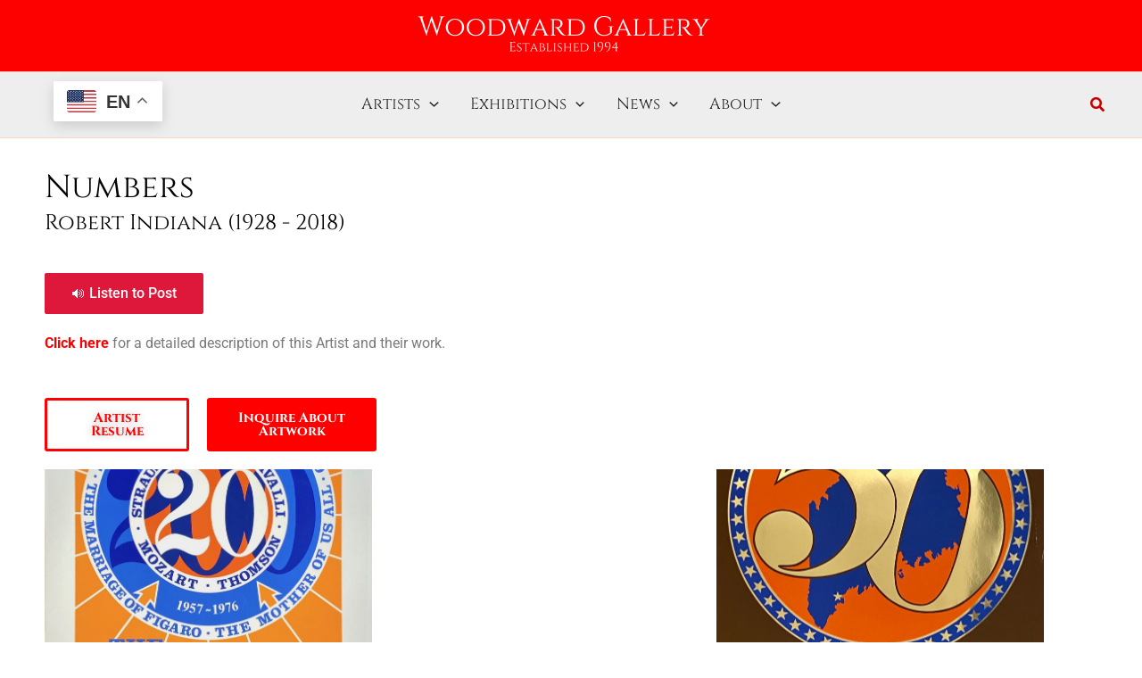

--- FILE ---
content_type: text/html; charset=UTF-8
request_url: https://woodwardgallery.net/robert-indiana/numbers/
body_size: 107211
content:
<!DOCTYPE html>
<html lang="en-US">
<head>
<meta charset="UTF-8">
<meta name="viewport" content="width=device-width, initial-scale=1">
	<link rel="profile" href="https://gmpg.org/xfn/11"> 
	<title>Numbers &#8211; Woodward Gallery</title>
<meta name='robots' content='max-image-preview:large' />
<link rel='dns-prefetch' href='//code.responsivevoice.org' />
<link rel='dns-prefetch' href='//a.omappapi.com' />
<link rel='dns-prefetch' href='//fonts.googleapis.com' />
<link rel="alternate" type="application/rss+xml" title="Woodward Gallery &raquo; Feed" href="https://woodwardgallery.net/feed/" />
<link rel="alternate" type="application/rss+xml" title="Woodward Gallery &raquo; Comments Feed" href="https://woodwardgallery.net/comments/feed/" />
		<!-- This site uses the Google Analytics by MonsterInsights plugin v9.11.1 - Using Analytics tracking - https://www.monsterinsights.com/ -->
							<script src="//www.googletagmanager.com/gtag/js?id=G-J606364220"  data-cfasync="false" data-wpfc-render="false" async></script>
			<script data-cfasync="false" data-wpfc-render="false">
				var mi_version = '9.11.1';
				var mi_track_user = true;
				var mi_no_track_reason = '';
								var MonsterInsightsDefaultLocations = {"page_location":"https:\/\/woodwardgallery.net\/robert-indiana\/numbers\/"};
								if ( typeof MonsterInsightsPrivacyGuardFilter === 'function' ) {
					var MonsterInsightsLocations = (typeof MonsterInsightsExcludeQuery === 'object') ? MonsterInsightsPrivacyGuardFilter( MonsterInsightsExcludeQuery ) : MonsterInsightsPrivacyGuardFilter( MonsterInsightsDefaultLocations );
				} else {
					var MonsterInsightsLocations = (typeof MonsterInsightsExcludeQuery === 'object') ? MonsterInsightsExcludeQuery : MonsterInsightsDefaultLocations;
				}

								var disableStrs = [
										'ga-disable-G-J606364220',
									];

				/* Function to detect opted out users */
				function __gtagTrackerIsOptedOut() {
					for (var index = 0; index < disableStrs.length; index++) {
						if (document.cookie.indexOf(disableStrs[index] + '=true') > -1) {
							return true;
						}
					}

					return false;
				}

				/* Disable tracking if the opt-out cookie exists. */
				if (__gtagTrackerIsOptedOut()) {
					for (var index = 0; index < disableStrs.length; index++) {
						window[disableStrs[index]] = true;
					}
				}

				/* Opt-out function */
				function __gtagTrackerOptout() {
					for (var index = 0; index < disableStrs.length; index++) {
						document.cookie = disableStrs[index] + '=true; expires=Thu, 31 Dec 2099 23:59:59 UTC; path=/';
						window[disableStrs[index]] = true;
					}
				}

				if ('undefined' === typeof gaOptout) {
					function gaOptout() {
						__gtagTrackerOptout();
					}
				}
								window.dataLayer = window.dataLayer || [];

				window.MonsterInsightsDualTracker = {
					helpers: {},
					trackers: {},
				};
				if (mi_track_user) {
					function __gtagDataLayer() {
						dataLayer.push(arguments);
					}

					function __gtagTracker(type, name, parameters) {
						if (!parameters) {
							parameters = {};
						}

						if (parameters.send_to) {
							__gtagDataLayer.apply(null, arguments);
							return;
						}

						if (type === 'event') {
														parameters.send_to = monsterinsights_frontend.v4_id;
							var hookName = name;
							if (typeof parameters['event_category'] !== 'undefined') {
								hookName = parameters['event_category'] + ':' + name;
							}

							if (typeof MonsterInsightsDualTracker.trackers[hookName] !== 'undefined') {
								MonsterInsightsDualTracker.trackers[hookName](parameters);
							} else {
								__gtagDataLayer('event', name, parameters);
							}
							
						} else {
							__gtagDataLayer.apply(null, arguments);
						}
					}

					__gtagTracker('js', new Date());
					__gtagTracker('set', {
						'developer_id.dZGIzZG': true,
											});
					if ( MonsterInsightsLocations.page_location ) {
						__gtagTracker('set', MonsterInsightsLocations);
					}
										__gtagTracker('config', 'G-J606364220', {"forceSSL":"true","link_attribution":"true"} );
										window.gtag = __gtagTracker;										(function () {
						/* https://developers.google.com/analytics/devguides/collection/analyticsjs/ */
						/* ga and __gaTracker compatibility shim. */
						var noopfn = function () {
							return null;
						};
						var newtracker = function () {
							return new Tracker();
						};
						var Tracker = function () {
							return null;
						};
						var p = Tracker.prototype;
						p.get = noopfn;
						p.set = noopfn;
						p.send = function () {
							var args = Array.prototype.slice.call(arguments);
							args.unshift('send');
							__gaTracker.apply(null, args);
						};
						var __gaTracker = function () {
							var len = arguments.length;
							if (len === 0) {
								return;
							}
							var f = arguments[len - 1];
							if (typeof f !== 'object' || f === null || typeof f.hitCallback !== 'function') {
								if ('send' === arguments[0]) {
									var hitConverted, hitObject = false, action;
									if ('event' === arguments[1]) {
										if ('undefined' !== typeof arguments[3]) {
											hitObject = {
												'eventAction': arguments[3],
												'eventCategory': arguments[2],
												'eventLabel': arguments[4],
												'value': arguments[5] ? arguments[5] : 1,
											}
										}
									}
									if ('pageview' === arguments[1]) {
										if ('undefined' !== typeof arguments[2]) {
											hitObject = {
												'eventAction': 'page_view',
												'page_path': arguments[2],
											}
										}
									}
									if (typeof arguments[2] === 'object') {
										hitObject = arguments[2];
									}
									if (typeof arguments[5] === 'object') {
										Object.assign(hitObject, arguments[5]);
									}
									if ('undefined' !== typeof arguments[1].hitType) {
										hitObject = arguments[1];
										if ('pageview' === hitObject.hitType) {
											hitObject.eventAction = 'page_view';
										}
									}
									if (hitObject) {
										action = 'timing' === arguments[1].hitType ? 'timing_complete' : hitObject.eventAction;
										hitConverted = mapArgs(hitObject);
										__gtagTracker('event', action, hitConverted);
									}
								}
								return;
							}

							function mapArgs(args) {
								var arg, hit = {};
								var gaMap = {
									'eventCategory': 'event_category',
									'eventAction': 'event_action',
									'eventLabel': 'event_label',
									'eventValue': 'event_value',
									'nonInteraction': 'non_interaction',
									'timingCategory': 'event_category',
									'timingVar': 'name',
									'timingValue': 'value',
									'timingLabel': 'event_label',
									'page': 'page_path',
									'location': 'page_location',
									'title': 'page_title',
									'referrer' : 'page_referrer',
								};
								for (arg in args) {
																		if (!(!args.hasOwnProperty(arg) || !gaMap.hasOwnProperty(arg))) {
										hit[gaMap[arg]] = args[arg];
									} else {
										hit[arg] = args[arg];
									}
								}
								return hit;
							}

							try {
								f.hitCallback();
							} catch (ex) {
							}
						};
						__gaTracker.create = newtracker;
						__gaTracker.getByName = newtracker;
						__gaTracker.getAll = function () {
							return [];
						};
						__gaTracker.remove = noopfn;
						__gaTracker.loaded = true;
						window['__gaTracker'] = __gaTracker;
					})();
									} else {
										console.log("");
					(function () {
						function __gtagTracker() {
							return null;
						}

						window['__gtagTracker'] = __gtagTracker;
						window['gtag'] = __gtagTracker;
					})();
									}
			</script>
							<!-- / Google Analytics by MonsterInsights -->
		<script>
window._wpemojiSettings = {"baseUrl":"https:\/\/s.w.org\/images\/core\/emoji\/15.0.3\/72x72\/","ext":".png","svgUrl":"https:\/\/s.w.org\/images\/core\/emoji\/15.0.3\/svg\/","svgExt":".svg","source":{"concatemoji":"https:\/\/woodwardgallery.net\/wp-includes\/js\/wp-emoji-release.min.js?ver=6.6.1"}};
/*! This file is auto-generated */
!function(i,n){var o,s,e;function c(e){try{var t={supportTests:e,timestamp:(new Date).valueOf()};sessionStorage.setItem(o,JSON.stringify(t))}catch(e){}}function p(e,t,n){e.clearRect(0,0,e.canvas.width,e.canvas.height),e.fillText(t,0,0);var t=new Uint32Array(e.getImageData(0,0,e.canvas.width,e.canvas.height).data),r=(e.clearRect(0,0,e.canvas.width,e.canvas.height),e.fillText(n,0,0),new Uint32Array(e.getImageData(0,0,e.canvas.width,e.canvas.height).data));return t.every(function(e,t){return e===r[t]})}function u(e,t,n){switch(t){case"flag":return n(e,"\ud83c\udff3\ufe0f\u200d\u26a7\ufe0f","\ud83c\udff3\ufe0f\u200b\u26a7\ufe0f")?!1:!n(e,"\ud83c\uddfa\ud83c\uddf3","\ud83c\uddfa\u200b\ud83c\uddf3")&&!n(e,"\ud83c\udff4\udb40\udc67\udb40\udc62\udb40\udc65\udb40\udc6e\udb40\udc67\udb40\udc7f","\ud83c\udff4\u200b\udb40\udc67\u200b\udb40\udc62\u200b\udb40\udc65\u200b\udb40\udc6e\u200b\udb40\udc67\u200b\udb40\udc7f");case"emoji":return!n(e,"\ud83d\udc26\u200d\u2b1b","\ud83d\udc26\u200b\u2b1b")}return!1}function f(e,t,n){var r="undefined"!=typeof WorkerGlobalScope&&self instanceof WorkerGlobalScope?new OffscreenCanvas(300,150):i.createElement("canvas"),a=r.getContext("2d",{willReadFrequently:!0}),o=(a.textBaseline="top",a.font="600 32px Arial",{});return e.forEach(function(e){o[e]=t(a,e,n)}),o}function t(e){var t=i.createElement("script");t.src=e,t.defer=!0,i.head.appendChild(t)}"undefined"!=typeof Promise&&(o="wpEmojiSettingsSupports",s=["flag","emoji"],n.supports={everything:!0,everythingExceptFlag:!0},e=new Promise(function(e){i.addEventListener("DOMContentLoaded",e,{once:!0})}),new Promise(function(t){var n=function(){try{var e=JSON.parse(sessionStorage.getItem(o));if("object"==typeof e&&"number"==typeof e.timestamp&&(new Date).valueOf()<e.timestamp+604800&&"object"==typeof e.supportTests)return e.supportTests}catch(e){}return null}();if(!n){if("undefined"!=typeof Worker&&"undefined"!=typeof OffscreenCanvas&&"undefined"!=typeof URL&&URL.createObjectURL&&"undefined"!=typeof Blob)try{var e="postMessage("+f.toString()+"("+[JSON.stringify(s),u.toString(),p.toString()].join(",")+"));",r=new Blob([e],{type:"text/javascript"}),a=new Worker(URL.createObjectURL(r),{name:"wpTestEmojiSupports"});return void(a.onmessage=function(e){c(n=e.data),a.terminate(),t(n)})}catch(e){}c(n=f(s,u,p))}t(n)}).then(function(e){for(var t in e)n.supports[t]=e[t],n.supports.everything=n.supports.everything&&n.supports[t],"flag"!==t&&(n.supports.everythingExceptFlag=n.supports.everythingExceptFlag&&n.supports[t]);n.supports.everythingExceptFlag=n.supports.everythingExceptFlag&&!n.supports.flag,n.DOMReady=!1,n.readyCallback=function(){n.DOMReady=!0}}).then(function(){return e}).then(function(){var e;n.supports.everything||(n.readyCallback(),(e=n.source||{}).concatemoji?t(e.concatemoji):e.wpemoji&&e.twemoji&&(t(e.twemoji),t(e.wpemoji)))}))}((window,document),window._wpemojiSettings);
</script>
<link rel='stylesheet' id='wp-shopify-styles-css' href='https://woodwardgallery.net/wp-content/plugins/wp-shopify/css/front-styles.css?ver=1768677896' media='all' />
<link rel='stylesheet' id='astra-theme-css-css' href='https://woodwardgallery.net/wp-content/themes/astra/assets/css/minified/main.min.css?ver=4.12.0' media='all' />
<style id='astra-theme-css-inline-css'>
:root{--ast-post-nav-space:0;--ast-container-default-xlg-padding:3em;--ast-container-default-lg-padding:3em;--ast-container-default-slg-padding:2em;--ast-container-default-md-padding:3em;--ast-container-default-sm-padding:3em;--ast-container-default-xs-padding:2.4em;--ast-container-default-xxs-padding:1.8em;--ast-code-block-background:#ECEFF3;--ast-comment-inputs-background:#F9FAFB;--ast-normal-container-width:1200px;--ast-narrow-container-width:750px;--ast-blog-title-font-weight:normal;--ast-blog-meta-weight:inherit;--ast-global-color-primary:var(--ast-global-color-5);--ast-global-color-secondary:var(--ast-global-color-4);--ast-global-color-alternate-background:var(--ast-global-color-7);--ast-global-color-subtle-background:var(--ast-global-color-6);--ast-bg-style-guide:var( --ast-global-color-secondary,--ast-global-color-5 );--ast-shadow-style-guide:0px 0px 4px 0 #00000057;--ast-global-dark-bg-style:#fff;--ast-global-dark-lfs:#fbfbfb;--ast-widget-bg-color:#fafafa;--ast-wc-container-head-bg-color:#fbfbfb;--ast-title-layout-bg:#eeeeee;--ast-search-border-color:#e7e7e7;--ast-lifter-hover-bg:#e6e6e6;--ast-gallery-block-color:#000;--srfm-color-input-label:var(--ast-global-color-2);}html{font-size:100%;}a{color:#ca0100;}a:hover,a:focus{color:var(--ast-global-color-1);}body,button,input,select,textarea,.ast-button,.ast-custom-button{font-family:-apple-system,BlinkMacSystemFont,Segoe UI,Roboto,Oxygen-Sans,Ubuntu,Cantarell,Helvetica Neue,sans-serif;font-weight:400;font-size:16px;font-size:1rem;line-height:var(--ast-body-line-height,1.65em);}blockquote{color:var(--ast-global-color-3);}h1,h2,h3,h4,h5,h6,.entry-content :where(h1,h2,h3,h4,h5,h6),.site-title,.site-title a{font-family:'Cinzel',serif;text-decoration:initial;}.ast-site-identity .site-title a{color:var(--ast-global-color-5);}.ast-site-identity .site-title a:hover{color:var(--ast-global-color-5);}.site-title{font-size:1.4em;display:none;}header .custom-logo-link img{max-width:330px;width:330px;}.astra-logo-svg{width:330px;}.site-header .site-description{font-size:15px;font-size:0.9375rem;display:none;}.entry-title{font-size:26px;font-size:1.625rem;}.archive .ast-article-post .ast-article-inner,.blog .ast-article-post .ast-article-inner,.archive .ast-article-post .ast-article-inner:hover,.blog .ast-article-post .ast-article-inner:hover{overflow:hidden;}h1,.entry-content :where(h1){font-size:40px;font-size:2.5rem;font-family:'Cinzel',serif;line-height:1.4em;}h2,.entry-content :where(h2){font-size:32px;font-size:2rem;font-family:'Cinzel',serif;line-height:1.3em;}h3,.entry-content :where(h3){font-size:26px;font-size:1.625rem;font-family:'Cinzel',serif;line-height:1.3em;}h4,.entry-content :where(h4){font-size:24px;font-size:1.5rem;line-height:1.2em;font-family:'Cinzel',serif;}h5,.entry-content :where(h5){font-size:20px;font-size:1.25rem;line-height:1.2em;font-family:'Cinzel',serif;}h6,.entry-content :where(h6){font-size:16px;font-size:1rem;line-height:1.25em;font-family:'Cinzel',serif;}::selection{background-color:var(--ast-global-color-0);color:#ffffff;}body,h1,h2,h3,h4,h5,h6,.entry-title a,.entry-content :where(h1,h2,h3,h4,h5,h6){color:var(--ast-global-color-3);}.tagcloud a:hover,.tagcloud a:focus,.tagcloud a.current-item{color:#ffffff;border-color:#ca0100;background-color:#ca0100;}input:focus,input[type="text"]:focus,input[type="email"]:focus,input[type="url"]:focus,input[type="password"]:focus,input[type="reset"]:focus,input[type="search"]:focus,textarea:focus{border-color:#ca0100;}input[type="radio"]:checked,input[type=reset],input[type="checkbox"]:checked,input[type="checkbox"]:hover:checked,input[type="checkbox"]:focus:checked,input[type=range]::-webkit-slider-thumb{border-color:#ca0100;background-color:#ca0100;box-shadow:none;}.site-footer a:hover + .post-count,.site-footer a:focus + .post-count{background:#ca0100;border-color:#ca0100;}.single .nav-links .nav-previous,.single .nav-links .nav-next{color:#ca0100;}.entry-meta,.entry-meta *{line-height:1.45;color:#ca0100;}.entry-meta a:not(.ast-button):hover,.entry-meta a:not(.ast-button):hover *,.entry-meta a:not(.ast-button):focus,.entry-meta a:not(.ast-button):focus *,.page-links > .page-link,.page-links .page-link:hover,.post-navigation a:hover{color:var(--ast-global-color-1);}#cat option,.secondary .calendar_wrap thead a,.secondary .calendar_wrap thead a:visited{color:#ca0100;}.secondary .calendar_wrap #today,.ast-progress-val span{background:#ca0100;}.secondary a:hover + .post-count,.secondary a:focus + .post-count{background:#ca0100;border-color:#ca0100;}.calendar_wrap #today > a{color:#ffffff;}.page-links .page-link,.single .post-navigation a{color:#ca0100;}.ast-search-menu-icon .search-form button.search-submit{padding:0 4px;}.ast-search-menu-icon form.search-form{padding-right:0;}.ast-search-menu-icon.slide-search input.search-field{width:0;}.ast-header-search .ast-search-menu-icon.ast-dropdown-active .search-form,.ast-header-search .ast-search-menu-icon.ast-dropdown-active .search-field:focus{transition:all 0.2s;}.search-form input.search-field:focus{outline:none;}.ast-search-menu-icon .search-form button.search-submit:focus,.ast-theme-transparent-header .ast-header-search .ast-dropdown-active .ast-icon,.ast-theme-transparent-header .ast-inline-search .search-field:focus .ast-icon{color:var(--ast-global-color-1);}.ast-header-search .slide-search .search-form{border:2px solid var(--ast-global-color-0);}.ast-header-search .slide-search .search-field{background-color:(--ast-global-dark-bg-style);}.ast-archive-title{color:var(--ast-global-color-2);}.widget-title,.widget .wp-block-heading{font-size:22px;font-size:1.375rem;color:var(--ast-global-color-2);}.single .ast-author-details .author-title{color:var(--ast-global-color-1);}.ast-search-menu-icon.slide-search a:focus-visible:focus-visible,.astra-search-icon:focus-visible,#close:focus-visible,a:focus-visible,.ast-menu-toggle:focus-visible,.site .skip-link:focus-visible,.wp-block-loginout input:focus-visible,.wp-block-search.wp-block-search__button-inside .wp-block-search__inside-wrapper,.ast-header-navigation-arrow:focus-visible,.ast-orders-table__row .ast-orders-table__cell:focus-visible,a#ast-apply-coupon:focus-visible,#ast-apply-coupon:focus-visible,#close:focus-visible,.button.search-submit:focus-visible,#search_submit:focus,.normal-search:focus-visible,.ast-header-account-wrap:focus-visible,.astra-cart-drawer-close:focus,.ast-single-variation:focus,.ast-button:focus,.ast-builder-button-wrap:has(.ast-custom-button-link:focus),.ast-builder-button-wrap .ast-custom-button-link:focus{outline-style:dotted;outline-color:inherit;outline-width:thin;}input:focus,input[type="text"]:focus,input[type="email"]:focus,input[type="url"]:focus,input[type="password"]:focus,input[type="reset"]:focus,input[type="search"]:focus,input[type="number"]:focus,textarea:focus,.wp-block-search__input:focus,[data-section="section-header-mobile-trigger"] .ast-button-wrap .ast-mobile-menu-trigger-minimal:focus,.ast-mobile-popup-drawer.active .menu-toggle-close:focus,#ast-scroll-top:focus,#coupon_code:focus,#ast-coupon-code:focus{border-style:dotted;border-color:inherit;border-width:thin;}input{outline:none;}.ast-logo-title-inline .site-logo-img{padding-right:1em;}.site-logo-img img{filter:url(#ast-img-color-filter); transition:all 0.2s linear;}body .ast-oembed-container *{position:absolute;top:0;width:100%;height:100%;left:0;}body .wp-block-embed-pocket-casts .ast-oembed-container *{position:unset;}.ast-single-post-featured-section + article {margin-top: 2em;}.site-content .ast-single-post-featured-section img {width: 100%;overflow: hidden;object-fit: cover;}.ast-separate-container .site-content .ast-single-post-featured-section + article {margin-top: -80px;z-index: 9;position: relative;border-radius: 4px;}@media (min-width: 922px) {.ast-no-sidebar .site-content .ast-article-image-container--wide {margin-left: -120px;margin-right: -120px;max-width: unset;width: unset;}.ast-left-sidebar .site-content .ast-article-image-container--wide,.ast-right-sidebar .site-content .ast-article-image-container--wide {margin-left: -10px;margin-right: -10px;}.site-content .ast-article-image-container--full {margin-left: calc( -50vw + 50%);margin-right: calc( -50vw + 50%);max-width: 100vw;width: 100vw;}.ast-left-sidebar .site-content .ast-article-image-container--full,.ast-right-sidebar .site-content .ast-article-image-container--full {margin-left: -10px;margin-right: -10px;max-width: inherit;width: auto;}}.site > .ast-single-related-posts-container {margin-top: 0;}@media (min-width: 922px) {.ast-desktop .ast-container--narrow {max-width: var(--ast-narrow-container-width);margin: 0 auto;}}@media (max-width:921.9px){#ast-desktop-header{display:none;}}@media (min-width:922px){#ast-mobile-header{display:none;}}.wp-block-buttons.aligncenter{justify-content:center;}@media (max-width:921px){.ast-theme-transparent-header #primary,.ast-theme-transparent-header #secondary{padding:0;}}@media (max-width:921px){.ast-plain-container.ast-no-sidebar #primary{padding:0;}}.ast-plain-container.ast-no-sidebar #primary{margin-top:0;margin-bottom:0;}@media (min-width:1200px){.ast-plain-container.ast-no-sidebar #primary{margin-top:60px;margin-bottom:60px;}}.wp-block-button.is-style-outline .wp-block-button__link{border-color:var(--ast-global-color-0);}div.wp-block-button.is-style-outline > .wp-block-button__link:not(.has-text-color),div.wp-block-button.wp-block-button__link.is-style-outline:not(.has-text-color){color:var(--ast-global-color-0);}.wp-block-button.is-style-outline .wp-block-button__link:hover,.wp-block-buttons .wp-block-button.is-style-outline .wp-block-button__link:focus,.wp-block-buttons .wp-block-button.is-style-outline > .wp-block-button__link:not(.has-text-color):hover,.wp-block-buttons .wp-block-button.wp-block-button__link.is-style-outline:not(.has-text-color):hover{color:#ffffff;background-color:var(--ast-global-color-1);border-color:var(--ast-global-color-1);}.post-page-numbers.current .page-link,.ast-pagination .page-numbers.current{color:#ffffff;border-color:var(--ast-global-color-0);background-color:var(--ast-global-color-0);}.wp-block-buttons .wp-block-button.is-style-outline .wp-block-button__link.wp-element-button,.ast-outline-button,.wp-block-uagb-buttons-child .uagb-buttons-repeater.ast-outline-button{border-color:var(--ast-global-color-0);font-family:inherit;font-weight:500;font-size:16px;font-size:1rem;line-height:1em;padding-top:15px;padding-right:30px;padding-bottom:15px;padding-left:30px;}.wp-block-buttons .wp-block-button.is-style-outline > .wp-block-button__link:not(.has-text-color),.wp-block-buttons .wp-block-button.wp-block-button__link.is-style-outline:not(.has-text-color),.ast-outline-button{color:var(--ast-global-color-0);}.wp-block-button.is-style-outline .wp-block-button__link:hover,.wp-block-buttons .wp-block-button.is-style-outline .wp-block-button__link:focus,.wp-block-buttons .wp-block-button.is-style-outline > .wp-block-button__link:not(.has-text-color):hover,.wp-block-buttons .wp-block-button.wp-block-button__link.is-style-outline:not(.has-text-color):hover,.ast-outline-button:hover,.ast-outline-button:focus,.wp-block-uagb-buttons-child .uagb-buttons-repeater.ast-outline-button:hover,.wp-block-uagb-buttons-child .uagb-buttons-repeater.ast-outline-button:focus{color:#ffffff;background-color:var(--ast-global-color-1);border-color:var(--ast-global-color-1);}.wp-block-button .wp-block-button__link.wp-element-button.is-style-outline:not(.has-background),.wp-block-button.is-style-outline>.wp-block-button__link.wp-element-button:not(.has-background),.ast-outline-button{background-color:transparent;}@media (max-width:921px){.wp-block-buttons .wp-block-button.is-style-outline .wp-block-button__link.wp-element-button,.ast-outline-button,.wp-block-uagb-buttons-child .uagb-buttons-repeater.ast-outline-button{padding-top:14px;padding-right:28px;padding-bottom:14px;padding-left:28px;}}@media (max-width:544px){.wp-block-buttons .wp-block-button.is-style-outline .wp-block-button__link.wp-element-button,.ast-outline-button,.wp-block-uagb-buttons-child .uagb-buttons-repeater.ast-outline-button{padding-top:12px;padding-right:24px;padding-bottom:12px;padding-left:24px;}}.entry-content[data-ast-blocks-layout] > figure{margin-bottom:1em;}h1.widget-title{font-weight:inherit;}h2.widget-title{font-weight:inherit;}h3.widget-title{font-weight:inherit;}.elementor-widget-container .elementor-loop-container .e-loop-item[data-elementor-type="loop-item"]{width:100%;}#page{display:flex;flex-direction:column;min-height:100vh;}.ast-404-layout-1 h1.page-title{color:var(--ast-global-color-2);}.single .post-navigation a{line-height:1em;height:inherit;}.error-404 .page-sub-title{font-size:1.5rem;font-weight:inherit;}.search .site-content .content-area .search-form{margin-bottom:0;}#page .site-content{flex-grow:1;}.widget{margin-bottom:1.25em;}#secondary li{line-height:1.5em;}#secondary .wp-block-group h2{margin-bottom:0.7em;}#secondary h2{font-size:1.7rem;}.ast-separate-container .ast-article-post,.ast-separate-container .ast-article-single,.ast-separate-container .comment-respond{padding:3em;}.ast-separate-container .ast-article-single .ast-article-single{padding:0;}.ast-article-single .wp-block-post-template-is-layout-grid{padding-left:0;}.ast-separate-container .comments-title,.ast-narrow-container .comments-title{padding:1.5em 2em;}.ast-page-builder-template .comment-form-textarea,.ast-comment-formwrap .ast-grid-common-col{padding:0;}.ast-comment-formwrap{padding:0;display:inline-flex;column-gap:20px;width:100%;margin-left:0;margin-right:0;}.comments-area textarea#comment:focus,.comments-area textarea#comment:active,.comments-area .ast-comment-formwrap input[type="text"]:focus,.comments-area .ast-comment-formwrap input[type="text"]:active {box-shadow:none;outline:none;}.archive.ast-page-builder-template .entry-header{margin-top:2em;}.ast-page-builder-template .ast-comment-formwrap{width:100%;}.entry-title{margin-bottom:0.5em;}.ast-archive-description p{font-size:inherit;font-weight:inherit;line-height:inherit;}.ast-separate-container .ast-comment-list li.depth-1,.hentry{margin-bottom:2em;}@media (min-width:921px){.ast-left-sidebar.ast-page-builder-template #secondary,.archive.ast-right-sidebar.ast-page-builder-template .site-main{padding-left:20px;padding-right:20px;}}@media (max-width:544px){.ast-comment-formwrap.ast-row{column-gap:10px;display:inline-block;}#ast-commentform .ast-grid-common-col{position:relative;width:100%;}}@media (min-width:1201px){.ast-separate-container .ast-article-post,.ast-separate-container .ast-article-single,.ast-separate-container .ast-author-box,.ast-separate-container .ast-404-layout-1,.ast-separate-container .no-results{padding:3em;}}@media (max-width:921px){.ast-left-sidebar #content > .ast-container{display:flex;flex-direction:column-reverse;width:100%;}}@media (min-width:922px){.ast-separate-container.ast-right-sidebar #primary,.ast-separate-container.ast-left-sidebar #primary{border:0;}.search-no-results.ast-separate-container #primary{margin-bottom:4em;}}.wp-block-button .wp-block-button__link{color:#ffffff;}.wp-block-button .wp-block-button__link:hover,.wp-block-button .wp-block-button__link:focus{color:#ffffff;background-color:var(--ast-global-color-1);border-color:var(--ast-global-color-1);}.elementor-widget-heading h1.elementor-heading-title{line-height:1.4em;}.elementor-widget-heading h2.elementor-heading-title{line-height:1.3em;}.elementor-widget-heading h3.elementor-heading-title{line-height:1.3em;}.elementor-widget-heading h4.elementor-heading-title{line-height:1.2em;}.elementor-widget-heading h5.elementor-heading-title{line-height:1.2em;}.elementor-widget-heading h6.elementor-heading-title{line-height:1.25em;}.wp-block-button .wp-block-button__link,.wp-block-search .wp-block-search__button,body .wp-block-file .wp-block-file__button{border-color:var(--ast-global-color-0);background-color:var(--ast-global-color-0);color:#ffffff;font-family:inherit;font-weight:500;line-height:1em;font-size:16px;font-size:1rem;padding-top:15px;padding-right:30px;padding-bottom:15px;padding-left:30px;}@media (max-width:921px){.wp-block-button .wp-block-button__link,.wp-block-search .wp-block-search__button,body .wp-block-file .wp-block-file__button{padding-top:14px;padding-right:28px;padding-bottom:14px;padding-left:28px;}}@media (max-width:544px){.wp-block-button .wp-block-button__link,.wp-block-search .wp-block-search__button,body .wp-block-file .wp-block-file__button{padding-top:12px;padding-right:24px;padding-bottom:12px;padding-left:24px;}}.menu-toggle,button,.ast-button,.ast-custom-button,.button,input#submit,input[type="button"],input[type="submit"],input[type="reset"],#comments .submit,.search .search-submit,form[CLASS*="wp-block-search__"].wp-block-search .wp-block-search__inside-wrapper .wp-block-search__button,body .wp-block-file .wp-block-file__button,.search .search-submit{border-style:solid;border-top-width:0;border-right-width:0;border-left-width:0;border-bottom-width:0;color:#ffffff;border-color:var(--ast-global-color-0);background-color:var(--ast-global-color-0);padding-top:15px;padding-right:30px;padding-bottom:15px;padding-left:30px;font-family:inherit;font-weight:500;font-size:16px;font-size:1rem;line-height:1em;}button:focus,.menu-toggle:hover,button:hover,.ast-button:hover,.ast-custom-button:hover .button:hover,.ast-custom-button:hover ,input[type=reset]:hover,input[type=reset]:focus,input#submit:hover,input#submit:focus,input[type="button"]:hover,input[type="button"]:focus,input[type="submit"]:hover,input[type="submit"]:focus,form[CLASS*="wp-block-search__"].wp-block-search .wp-block-search__inside-wrapper .wp-block-search__button:hover,form[CLASS*="wp-block-search__"].wp-block-search .wp-block-search__inside-wrapper .wp-block-search__button:focus,body .wp-block-file .wp-block-file__button:hover,body .wp-block-file .wp-block-file__button:focus{color:#ffffff;background-color:var(--ast-global-color-1);border-color:var(--ast-global-color-1);}form[CLASS*="wp-block-search__"].wp-block-search .wp-block-search__inside-wrapper .wp-block-search__button.has-icon{padding-top:calc(15px - 3px);padding-right:calc(30px - 3px);padding-bottom:calc(15px - 3px);padding-left:calc(30px - 3px);}@media (max-width:921px){.menu-toggle,button,.ast-button,.ast-custom-button,.button,input#submit,input[type="button"],input[type="submit"],input[type="reset"],#comments .submit,.search .search-submit,form[CLASS*="wp-block-search__"].wp-block-search .wp-block-search__inside-wrapper .wp-block-search__button,body .wp-block-file .wp-block-file__button,.search .search-submit{padding-top:14px;padding-right:28px;padding-bottom:14px;padding-left:28px;}}@media (max-width:544px){.menu-toggle,button,.ast-button,.ast-custom-button,.button,input#submit,input[type="button"],input[type="submit"],input[type="reset"],#comments .submit,.search .search-submit,form[CLASS*="wp-block-search__"].wp-block-search .wp-block-search__inside-wrapper .wp-block-search__button,body .wp-block-file .wp-block-file__button,.search .search-submit{padding-top:12px;padding-right:24px;padding-bottom:12px;padding-left:24px;}}@media (max-width:921px){.ast-mobile-header-stack .main-header-bar .ast-search-menu-icon{display:inline-block;}.ast-header-break-point.ast-header-custom-item-outside .ast-mobile-header-stack .main-header-bar .ast-search-icon{margin:0;}.ast-comment-avatar-wrap img{max-width:2.5em;}.ast-comment-meta{padding:0 1.8888em 1.3333em;}.ast-separate-container .ast-comment-list li.depth-1{padding:1.5em 2.14em;}.ast-separate-container .comment-respond{padding:2em 2.14em;}}@media (min-width:544px){.ast-container{max-width:100%;}}@media (max-width:544px){.ast-separate-container .ast-article-post,.ast-separate-container .ast-article-single,.ast-separate-container .comments-title,.ast-separate-container .ast-archive-description{padding:1.5em 1em;}.ast-separate-container #content .ast-container{padding-left:0.54em;padding-right:0.54em;}.ast-separate-container .ast-comment-list .bypostauthor{padding:.5em;}.ast-search-menu-icon.ast-dropdown-active .search-field{width:170px;}}@media (max-width:921px){.ast-header-break-point .ast-search-menu-icon.slide-search .search-form{right:0;}.ast-header-break-point .ast-mobile-header-stack .ast-search-menu-icon.slide-search .search-form{right:-1em;}} #ast-mobile-header .ast-site-header-cart-li a{pointer-events:none;}.ast-separate-container{background-color:var(--ast-global-color-4);background-image:none;}@media (max-width:921px){.site-title{display:none;}.site-header .site-description{display:none;}h1,.entry-content :where(h1){font-size:30px;}h2,.entry-content :where(h2){font-size:25px;}h3,.entry-content :where(h3){font-size:20px;}}@media (max-width:544px){.site-title{display:none;}.site-header .site-description{display:none;}h1,.entry-content :where(h1){font-size:30px;}h2,.entry-content :where(h2){font-size:25px;}h3,.entry-content :where(h3){font-size:20px;}.astra-logo-svg:not(.sticky-custom-logo .astra-logo-svg,.transparent-custom-logo .astra-logo-svg,.advanced-header-logo .astra-logo-svg){height:320px;}}@media (max-width:921px){html{font-size:91.2%;}}@media (max-width:544px){html{font-size:91.2%;}}@media (min-width:922px){.ast-container{max-width:1240px;}}@media (min-width:922px){.site-content .ast-container{display:flex;}}@media (max-width:921px){.site-content .ast-container{flex-direction:column;}}@media (min-width:922px){.main-header-menu .sub-menu .menu-item.ast-left-align-sub-menu:hover > .sub-menu,.main-header-menu .sub-menu .menu-item.ast-left-align-sub-menu.focus > .sub-menu{margin-left:-0px;}}.entry-content li > p{margin-bottom:0;}.site .comments-area{padding-bottom:3em;}.wp-block-file {display: flex;align-items: center;flex-wrap: wrap;justify-content: space-between;}.wp-block-pullquote {border: none;}.wp-block-pullquote blockquote::before {content: "\201D";font-family: "Helvetica",sans-serif;display: flex;transform: rotate( 180deg );font-size: 6rem;font-style: normal;line-height: 1;font-weight: bold;align-items: center;justify-content: center;}.has-text-align-right > blockquote::before {justify-content: flex-start;}.has-text-align-left > blockquote::before {justify-content: flex-end;}figure.wp-block-pullquote.is-style-solid-color blockquote {max-width: 100%;text-align: inherit;}:root {--wp--custom--ast-default-block-top-padding: 3em;--wp--custom--ast-default-block-right-padding: 3em;--wp--custom--ast-default-block-bottom-padding: 3em;--wp--custom--ast-default-block-left-padding: 3em;--wp--custom--ast-container-width: 1200px;--wp--custom--ast-content-width-size: 1200px;--wp--custom--ast-wide-width-size: calc(1200px + var(--wp--custom--ast-default-block-left-padding) + var(--wp--custom--ast-default-block-right-padding));}.ast-narrow-container {--wp--custom--ast-content-width-size: 750px;--wp--custom--ast-wide-width-size: 750px;}@media(max-width: 921px) {:root {--wp--custom--ast-default-block-top-padding: 3em;--wp--custom--ast-default-block-right-padding: 2em;--wp--custom--ast-default-block-bottom-padding: 3em;--wp--custom--ast-default-block-left-padding: 2em;}}@media(max-width: 544px) {:root {--wp--custom--ast-default-block-top-padding: 3em;--wp--custom--ast-default-block-right-padding: 1.5em;--wp--custom--ast-default-block-bottom-padding: 3em;--wp--custom--ast-default-block-left-padding: 1.5em;}}.entry-content > .wp-block-group,.entry-content > .wp-block-cover,.entry-content > .wp-block-columns {padding-top: var(--wp--custom--ast-default-block-top-padding);padding-right: var(--wp--custom--ast-default-block-right-padding);padding-bottom: var(--wp--custom--ast-default-block-bottom-padding);padding-left: var(--wp--custom--ast-default-block-left-padding);}.ast-plain-container.ast-no-sidebar .entry-content > .alignfull,.ast-page-builder-template .ast-no-sidebar .entry-content > .alignfull {margin-left: calc( -50vw + 50%);margin-right: calc( -50vw + 50%);max-width: 100vw;width: 100vw;}.ast-plain-container.ast-no-sidebar .entry-content .alignfull .alignfull,.ast-page-builder-template.ast-no-sidebar .entry-content .alignfull .alignfull,.ast-plain-container.ast-no-sidebar .entry-content .alignfull .alignwide,.ast-page-builder-template.ast-no-sidebar .entry-content .alignfull .alignwide,.ast-plain-container.ast-no-sidebar .entry-content .alignwide .alignfull,.ast-page-builder-template.ast-no-sidebar .entry-content .alignwide .alignfull,.ast-plain-container.ast-no-sidebar .entry-content .alignwide .alignwide,.ast-page-builder-template.ast-no-sidebar .entry-content .alignwide .alignwide,.ast-plain-container.ast-no-sidebar .entry-content .wp-block-column .alignfull,.ast-page-builder-template.ast-no-sidebar .entry-content .wp-block-column .alignfull,.ast-plain-container.ast-no-sidebar .entry-content .wp-block-column .alignwide,.ast-page-builder-template.ast-no-sidebar .entry-content .wp-block-column .alignwide {margin-left: auto;margin-right: auto;width: 100%;}[data-ast-blocks-layout] .wp-block-separator:not(.is-style-dots) {height: 0;}[data-ast-blocks-layout] .wp-block-separator {margin: 20px auto;}[data-ast-blocks-layout] .wp-block-separator:not(.is-style-wide):not(.is-style-dots) {max-width: 100px;}[data-ast-blocks-layout] .wp-block-separator.has-background {padding: 0;}.entry-content[data-ast-blocks-layout] > * {max-width: var(--wp--custom--ast-content-width-size);margin-left: auto;margin-right: auto;}.entry-content[data-ast-blocks-layout] > .alignwide {max-width: var(--wp--custom--ast-wide-width-size);}.entry-content[data-ast-blocks-layout] .alignfull {max-width: none;}.entry-content .wp-block-columns {margin-bottom: 0;}blockquote {margin: 1.5em;border-color: rgba(0,0,0,0.05);}.wp-block-quote:not(.has-text-align-right):not(.has-text-align-center) {border-left: 5px solid rgba(0,0,0,0.05);}.has-text-align-right > blockquote,blockquote.has-text-align-right {border-right: 5px solid rgba(0,0,0,0.05);}.has-text-align-left > blockquote,blockquote.has-text-align-left {border-left: 5px solid rgba(0,0,0,0.05);}.wp-block-site-tagline,.wp-block-latest-posts .read-more {margin-top: 15px;}.wp-block-loginout p label {display: block;}.wp-block-loginout p:not(.login-remember):not(.login-submit) input {width: 100%;}.wp-block-loginout input:focus {border-color: transparent;}.wp-block-loginout input:focus {outline: thin dotted;}.entry-content .wp-block-media-text .wp-block-media-text__content {padding: 0 0 0 8%;}.entry-content .wp-block-media-text.has-media-on-the-right .wp-block-media-text__content {padding: 0 8% 0 0;}.entry-content .wp-block-media-text.has-background .wp-block-media-text__content {padding: 8%;}.entry-content .wp-block-cover:not([class*="background-color"]):not(.has-text-color.has-link-color) .wp-block-cover__inner-container,.entry-content .wp-block-cover:not([class*="background-color"]) .wp-block-cover-image-text,.entry-content .wp-block-cover:not([class*="background-color"]) .wp-block-cover-text,.entry-content .wp-block-cover-image:not([class*="background-color"]) .wp-block-cover__inner-container,.entry-content .wp-block-cover-image:not([class*="background-color"]) .wp-block-cover-image-text,.entry-content .wp-block-cover-image:not([class*="background-color"]) .wp-block-cover-text {color: var(--ast-global-color-primary,var(--ast-global-color-5));}.wp-block-loginout .login-remember input {width: 1.1rem;height: 1.1rem;margin: 0 5px 4px 0;vertical-align: middle;}.wp-block-latest-posts > li > *:first-child,.wp-block-latest-posts:not(.is-grid) > li:first-child {margin-top: 0;}.entry-content > .wp-block-buttons,.entry-content > .wp-block-uagb-buttons {margin-bottom: 1.5em;}.wp-block-search__inside-wrapper .wp-block-search__input {padding: 0 10px;color: var(--ast-global-color-3);background: var(--ast-global-color-primary,var(--ast-global-color-5));border-color: var(--ast-border-color);}.wp-block-latest-posts .read-more {margin-bottom: 1.5em;}.wp-block-search__no-button .wp-block-search__inside-wrapper .wp-block-search__input {padding-top: 5px;padding-bottom: 5px;}.wp-block-latest-posts .wp-block-latest-posts__post-date,.wp-block-latest-posts .wp-block-latest-posts__post-author {font-size: 1rem;}.wp-block-latest-posts > li > *,.wp-block-latest-posts:not(.is-grid) > li {margin-top: 12px;margin-bottom: 12px;}.ast-page-builder-template .entry-content[data-ast-blocks-layout] > .alignwide:where(:not(.uagb-is-root-container):not(.spectra-is-root-container)) > * {max-width: var(--wp--custom--ast-wide-width-size);}.ast-page-builder-template .entry-content[data-ast-blocks-layout] > .inherit-container-width > *,.ast-page-builder-template .entry-content[data-ast-blocks-layout] > *:not(.wp-block-group):where(:not(.uagb-is-root-container):not(.spectra-is-root-container)) > *,.entry-content[data-ast-blocks-layout] > .wp-block-cover .wp-block-cover__inner-container {max-width: var(--wp--custom--ast-content-width-size) ;margin-left: auto;margin-right: auto;}.ast-page-builder-template .entry-content[data-ast-blocks-layout] > *,.ast-page-builder-template .entry-content[data-ast-blocks-layout] > .alignfull:where(:not(.wp-block-group):not(.uagb-is-root-container):not(.spectra-is-root-container)) > * {max-width: none;}.entry-content[data-ast-blocks-layout] .wp-block-cover:not(.alignleft):not(.alignright) {width: auto;}@media(max-width: 1200px) {.ast-separate-container .entry-content > .alignfull,.ast-separate-container .entry-content[data-ast-blocks-layout] > .alignwide,.ast-plain-container .entry-content[data-ast-blocks-layout] > .alignwide,.ast-plain-container .entry-content .alignfull {margin-left: calc(-1 * min(var(--ast-container-default-xlg-padding),20px)) ;margin-right: calc(-1 * min(var(--ast-container-default-xlg-padding),20px));}}@media(min-width: 1201px) {.ast-separate-container .entry-content > .alignfull {margin-left: calc(-1 * var(--ast-container-default-xlg-padding) );margin-right: calc(-1 * var(--ast-container-default-xlg-padding) );}.ast-separate-container .entry-content[data-ast-blocks-layout] > .alignwide,.ast-plain-container .entry-content[data-ast-blocks-layout] > .alignwide {margin-left: calc(-1 * var(--wp--custom--ast-default-block-left-padding) );margin-right: calc(-1 * var(--wp--custom--ast-default-block-right-padding) );}}@media(min-width: 921px) {.ast-separate-container .entry-content .wp-block-group.alignwide:not(.inherit-container-width) > :where(:not(.alignleft):not(.alignright)),.ast-plain-container .entry-content .wp-block-group.alignwide:not(.inherit-container-width) > :where(:not(.alignleft):not(.alignright)) {max-width: calc( var(--wp--custom--ast-content-width-size) + 80px );}.ast-plain-container.ast-right-sidebar .entry-content[data-ast-blocks-layout] .alignfull,.ast-plain-container.ast-left-sidebar .entry-content[data-ast-blocks-layout] .alignfull {margin-left: -60px;margin-right: -60px;}}@media(min-width: 544px) {.entry-content > .alignleft {margin-right: 20px;}.entry-content > .alignright {margin-left: 20px;}}@media (max-width:544px){.wp-block-columns .wp-block-column:not(:last-child){margin-bottom:20px;}.wp-block-latest-posts{margin:0;}}@media( max-width: 600px ) {.entry-content .wp-block-media-text .wp-block-media-text__content,.entry-content .wp-block-media-text.has-media-on-the-right .wp-block-media-text__content {padding: 8% 0 0;}.entry-content .wp-block-media-text.has-background .wp-block-media-text__content {padding: 8%;}}.ast-page-builder-template .entry-header {padding-left: 0;}.ast-narrow-container .site-content .wp-block-uagb-image--align-full .wp-block-uagb-image__figure {max-width: 100%;margin-left: auto;margin-right: auto;}.entry-content ul,.entry-content ol {padding: revert;margin: revert;}:root .has-ast-global-color-0-color{color:var(--ast-global-color-0);}:root .has-ast-global-color-0-background-color{background-color:var(--ast-global-color-0);}:root .wp-block-button .has-ast-global-color-0-color{color:var(--ast-global-color-0);}:root .wp-block-button .has-ast-global-color-0-background-color{background-color:var(--ast-global-color-0);}:root .has-ast-global-color-1-color{color:var(--ast-global-color-1);}:root .has-ast-global-color-1-background-color{background-color:var(--ast-global-color-1);}:root .wp-block-button .has-ast-global-color-1-color{color:var(--ast-global-color-1);}:root .wp-block-button .has-ast-global-color-1-background-color{background-color:var(--ast-global-color-1);}:root .has-ast-global-color-2-color{color:var(--ast-global-color-2);}:root .has-ast-global-color-2-background-color{background-color:var(--ast-global-color-2);}:root .wp-block-button .has-ast-global-color-2-color{color:var(--ast-global-color-2);}:root .wp-block-button .has-ast-global-color-2-background-color{background-color:var(--ast-global-color-2);}:root .has-ast-global-color-3-color{color:var(--ast-global-color-3);}:root .has-ast-global-color-3-background-color{background-color:var(--ast-global-color-3);}:root .wp-block-button .has-ast-global-color-3-color{color:var(--ast-global-color-3);}:root .wp-block-button .has-ast-global-color-3-background-color{background-color:var(--ast-global-color-3);}:root .has-ast-global-color-4-color{color:var(--ast-global-color-4);}:root .has-ast-global-color-4-background-color{background-color:var(--ast-global-color-4);}:root .wp-block-button .has-ast-global-color-4-color{color:var(--ast-global-color-4);}:root .wp-block-button .has-ast-global-color-4-background-color{background-color:var(--ast-global-color-4);}:root .has-ast-global-color-5-color{color:var(--ast-global-color-5);}:root .has-ast-global-color-5-background-color{background-color:var(--ast-global-color-5);}:root .wp-block-button .has-ast-global-color-5-color{color:var(--ast-global-color-5);}:root .wp-block-button .has-ast-global-color-5-background-color{background-color:var(--ast-global-color-5);}:root .has-ast-global-color-6-color{color:var(--ast-global-color-6);}:root .has-ast-global-color-6-background-color{background-color:var(--ast-global-color-6);}:root .wp-block-button .has-ast-global-color-6-color{color:var(--ast-global-color-6);}:root .wp-block-button .has-ast-global-color-6-background-color{background-color:var(--ast-global-color-6);}:root .has-ast-global-color-7-color{color:var(--ast-global-color-7);}:root .has-ast-global-color-7-background-color{background-color:var(--ast-global-color-7);}:root .wp-block-button .has-ast-global-color-7-color{color:var(--ast-global-color-7);}:root .wp-block-button .has-ast-global-color-7-background-color{background-color:var(--ast-global-color-7);}:root .has-ast-global-color-8-color{color:var(--ast-global-color-8);}:root .has-ast-global-color-8-background-color{background-color:var(--ast-global-color-8);}:root .wp-block-button .has-ast-global-color-8-color{color:var(--ast-global-color-8);}:root .wp-block-button .has-ast-global-color-8-background-color{background-color:var(--ast-global-color-8);}:root{--ast-global-color-0:#DD183B;--ast-global-color-1:#ca0100;--ast-global-color-2:#0F172A;--ast-global-color-3:#3A3A3A;--ast-global-color-4:#f8f8f8;--ast-global-color-5:#FFFFFF;--ast-global-color-6:#FFD1BF;--ast-global-color-7:#140609;--ast-global-color-8:#222222;}:root {--ast-border-color : #ad0020;}.ast-single-entry-banner {-js-display: flex;display: flex;flex-direction: column;justify-content: center;text-align: center;position: relative;background: var(--ast-title-layout-bg);}.ast-single-entry-banner[data-banner-layout="layout-1"] {max-width: 1200px;background: inherit;padding: 20px 0;}.ast-single-entry-banner[data-banner-width-type="custom"] {margin: 0 auto;width: 100%;}.ast-single-entry-banner + .site-content .entry-header {margin-bottom: 0;}.site .ast-author-avatar {--ast-author-avatar-size: ;}a.ast-underline-text {text-decoration: underline;}.ast-container > .ast-terms-link {position: relative;display: block;}a.ast-button.ast-badge-tax {padding: 4px 8px;border-radius: 3px;font-size: inherit;}header.entry-header{text-align:left;}header.entry-header .entry-title{font-weight:600;font-size:32px;font-size:2rem;}header.entry-header > *:not(:last-child){margin-bottom:10px;}header.entry-header .post-thumb-img-content{text-align:center;}header.entry-header .post-thumb img,.ast-single-post-featured-section.post-thumb img{aspect-ratio:16/9;}@media (max-width:921px){header.entry-header{text-align:left;}}@media (max-width:544px){header.entry-header{text-align:left;}}.ast-archive-entry-banner {-js-display: flex;display: flex;flex-direction: column;justify-content: center;text-align: center;position: relative;background: var(--ast-title-layout-bg);}.ast-archive-entry-banner[data-banner-width-type="custom"] {margin: 0 auto;width: 100%;}.ast-archive-entry-banner[data-banner-layout="layout-1"] {background: inherit;padding: 20px 0;text-align: left;}body.archive .ast-archive-description{max-width:1200px;width:100%;text-align:left;padding-top:3em;padding-right:3em;padding-bottom:3em;padding-left:3em;}body.archive .ast-archive-description .ast-archive-title,body.archive .ast-archive-description .ast-archive-title *{font-weight:600;font-size:32px;font-size:2rem;}body.archive .ast-archive-description > *:not(:last-child){margin-bottom:10px;}@media (max-width:921px){body.archive .ast-archive-description{text-align:left;}}@media (max-width:544px){body.archive .ast-archive-description{text-align:left;}}.ast-breadcrumbs .trail-browse,.ast-breadcrumbs .trail-items,.ast-breadcrumbs .trail-items li{display:inline-block;margin:0;padding:0;border:none;background:inherit;text-indent:0;text-decoration:none;}.ast-breadcrumbs .trail-browse{font-size:inherit;font-style:inherit;font-weight:inherit;color:inherit;}.ast-breadcrumbs .trail-items{list-style:none;}.trail-items li::after{padding:0 0.3em;content:"\00bb";}.trail-items li:last-of-type::after{display:none;}h1,h2,h3,h4,h5,h6,.entry-content :where(h1,h2,h3,h4,h5,h6){color:var(--ast-global-color-2);}.entry-title a{color:var(--ast-global-color-2);}@media (max-width:921px){.ast-builder-grid-row-container.ast-builder-grid-row-tablet-3-firstrow .ast-builder-grid-row > *:first-child,.ast-builder-grid-row-container.ast-builder-grid-row-tablet-3-lastrow .ast-builder-grid-row > *:last-child{grid-column:1 / -1;}}@media (max-width:544px){.ast-builder-grid-row-container.ast-builder-grid-row-mobile-3-firstrow .ast-builder-grid-row > *:first-child,.ast-builder-grid-row-container.ast-builder-grid-row-mobile-3-lastrow .ast-builder-grid-row > *:last-child{grid-column:1 / -1;}}.ast-builder-layout-element[data-section="title_tagline"]{display:flex;}@media (max-width:921px){.ast-header-break-point .ast-builder-layout-element[data-section="title_tagline"]{display:flex;}}@media (max-width:544px){.ast-header-break-point .ast-builder-layout-element[data-section="title_tagline"]{display:flex;}}.ast-builder-menu-1{font-family:'Cinzel',serif;font-weight:inherit;}.ast-builder-menu-1 .menu-item > .menu-link{font-size:1.1em;color:var(--ast-global-color-8);}.ast-builder-menu-1 .menu-item > .ast-menu-toggle{color:var(--ast-global-color-8);}.ast-builder-menu-1 .menu-item:hover > .menu-link,.ast-builder-menu-1 .inline-on-mobile .menu-item:hover > .ast-menu-toggle{color:var(--ast-global-color-5);background:#909090;}.ast-builder-menu-1 .menu-item:hover > .ast-menu-toggle{color:var(--ast-global-color-5);}.ast-builder-menu-1 .menu-item.current-menu-item > .menu-link,.ast-builder-menu-1 .inline-on-mobile .menu-item.current-menu-item > .ast-menu-toggle,.ast-builder-menu-1 .current-menu-ancestor > .menu-link{color:#ff002f;}.ast-builder-menu-1 .menu-item.current-menu-item > .ast-menu-toggle{color:#ff002f;}.ast-builder-menu-1 .sub-menu,.ast-builder-menu-1 .inline-on-mobile .sub-menu{border-top-width:2px;border-bottom-width:0px;border-right-width:0px;border-left-width:0px;border-color:var(--ast-global-color-0);border-style:solid;}.ast-builder-menu-1 .sub-menu .sub-menu{top:-2px;}.ast-builder-menu-1 .main-header-menu > .menu-item > .sub-menu,.ast-builder-menu-1 .main-header-menu > .menu-item > .astra-full-megamenu-wrapper{margin-top:0px;}.ast-desktop .ast-builder-menu-1 .main-header-menu > .menu-item > .sub-menu:before,.ast-desktop .ast-builder-menu-1 .main-header-menu > .menu-item > .astra-full-megamenu-wrapper:before{height:calc( 0px + 2px + 5px );}.ast-builder-menu-1 .main-header-menu,.ast-builder-menu-1 .main-header-menu .sub-menu{background-color:#eeeeee;background-image:none;}.ast-desktop .ast-builder-menu-1 .menu-item .sub-menu .menu-link{border-style:none;}@media (max-width:921px){.ast-header-break-point .ast-builder-menu-1 .menu-item.menu-item-has-children > .ast-menu-toggle{top:0;}.ast-builder-menu-1 .inline-on-mobile .menu-item.menu-item-has-children > .ast-menu-toggle{right:-15px;}.ast-builder-menu-1 .menu-item-has-children > .menu-link:after{content:unset;}.ast-builder-menu-1 .main-header-menu > .menu-item > .sub-menu,.ast-builder-menu-1 .main-header-menu > .menu-item > .astra-full-megamenu-wrapper{margin-top:0;}}@media (max-width:544px){.ast-header-break-point .ast-builder-menu-1 .menu-item.menu-item-has-children > .ast-menu-toggle{top:0;}.ast-builder-menu-1 .main-header-menu > .menu-item > .sub-menu,.ast-builder-menu-1 .main-header-menu > .menu-item > .astra-full-megamenu-wrapper{margin-top:0;}}.ast-builder-menu-1{display:flex;}@media (max-width:921px){.ast-header-break-point .ast-builder-menu-1{display:flex;}}@media (max-width:544px){.ast-header-break-point .ast-builder-menu-1{display:flex;}}.main-header-bar .main-header-bar-navigation .ast-search-icon {display: block;z-index: 4;position: relative;}.ast-search-icon .ast-icon {z-index: 4;}.ast-search-icon {z-index: 4;position: relative;line-height: normal;}.main-header-bar .ast-search-menu-icon .search-form {background-color: #ffffff;}.ast-search-menu-icon.ast-dropdown-active.slide-search .search-form {visibility: visible;opacity: 1;}.ast-search-menu-icon .search-form {border: 1px solid var(--ast-search-border-color);line-height: normal;padding: 0 3em 0 0;border-radius: 2px;display: inline-block;-webkit-backface-visibility: hidden;backface-visibility: hidden;position: relative;color: inherit;background-color: #fff;}.ast-search-menu-icon .astra-search-icon {-js-display: flex;display: flex;line-height: normal;}.ast-search-menu-icon .astra-search-icon:focus {outline: none;}.ast-search-menu-icon .search-field {border: none;background-color: transparent;transition: all .3s;border-radius: inherit;color: inherit;font-size: inherit;width: 0;color: #757575;}.ast-search-menu-icon .search-submit {display: none;background: none;border: none;font-size: 1.3em;color: #757575;}.ast-search-menu-icon.ast-dropdown-active {visibility: visible;opacity: 1;position: relative;}.ast-search-menu-icon.ast-dropdown-active .search-field,.ast-dropdown-active.ast-search-menu-icon.slide-search input.search-field {width: 235px;}.ast-header-search .ast-search-menu-icon.slide-search .search-form,.ast-header-search .ast-search-menu-icon.ast-inline-search .search-form {-js-display: flex;display: flex;align-items: center;}.ast-search-menu-icon.ast-inline-search .search-field {width : 100%;padding : 0.60em;padding-right : 5.5em;transition: all 0.2s;}.site-header-section-left .ast-search-menu-icon.slide-search .search-form {padding-left: 2em;padding-right: unset;left: -1em;right: unset;}.site-header-section-left .ast-search-menu-icon.slide-search .search-form .search-field {margin-right: unset;}.ast-search-menu-icon.slide-search .search-form {-webkit-backface-visibility: visible;backface-visibility: visible;visibility: hidden;opacity: 0;transition: all .2s;position: absolute;z-index: 3;right: -1em;top: 50%;transform: translateY(-50%);}.ast-header-search .ast-search-menu-icon .search-form .search-field:-ms-input-placeholder,.ast-header-search .ast-search-menu-icon .search-form .search-field:-ms-input-placeholder{opacity:0.5;}.ast-header-search .ast-search-menu-icon.slide-search .search-form,.ast-header-search .ast-search-menu-icon.ast-inline-search .search-form{-js-display:flex;display:flex;align-items:center;}.ast-builder-layout-element.ast-header-search{height:auto;}.ast-header-search .astra-search-icon{font-size:18px;}@media (max-width:921px){.ast-header-search .astra-search-icon{font-size:18px;}}@media (max-width:544px){.ast-header-search .astra-search-icon{font-size:18px;}}.ast-header-search{display:flex;}@media (max-width:921px){.ast-header-break-point .ast-header-search{display:flex;}}@media (max-width:544px){.ast-header-break-point .ast-header-search{display:flex;}}.header-widget-area[data-section="sidebar-widgets-header-widget-1"]{display:block;}@media (max-width:921px){.ast-header-break-point .header-widget-area[data-section="sidebar-widgets-header-widget-1"]{display:block;}}@media (max-width:544px){.ast-header-break-point .header-widget-area[data-section="sidebar-widgets-header-widget-1"]{display:block;}}.site-below-footer-wrap{padding-top:20px;padding-bottom:20px;}.site-below-footer-wrap[data-section="section-below-footer-builder"]{background-color:#ff0000;background-image:none;min-height:60px;border-style:solid;border-width:0px;border-top-width:1px;border-top-color:var(--ast-global-color-subtle-background,--ast-global-color-6);}.site-below-footer-wrap[data-section="section-below-footer-builder"] .ast-builder-grid-row{max-width:1200px;min-height:60px;margin-left:auto;margin-right:auto;}.site-below-footer-wrap[data-section="section-below-footer-builder"] .ast-builder-grid-row,.site-below-footer-wrap[data-section="section-below-footer-builder"] .site-footer-section{align-items:center;}.site-below-footer-wrap[data-section="section-below-footer-builder"].ast-footer-row-inline .site-footer-section{display:flex;margin-bottom:0;}.ast-builder-grid-row-3-equal .ast-builder-grid-row{grid-template-columns:repeat( 3,1fr );}@media (max-width:921px){.site-below-footer-wrap[data-section="section-below-footer-builder"].ast-footer-row-tablet-inline .site-footer-section{display:flex;margin-bottom:0;}.site-below-footer-wrap[data-section="section-below-footer-builder"].ast-footer-row-tablet-stack .site-footer-section{display:block;margin-bottom:10px;}.ast-builder-grid-row-container.ast-builder-grid-row-tablet-3-equal .ast-builder-grid-row{grid-template-columns:repeat( 3,1fr );}}@media (max-width:544px){.site-below-footer-wrap[data-section="section-below-footer-builder"].ast-footer-row-mobile-inline .site-footer-section{display:flex;margin-bottom:0;}.site-below-footer-wrap[data-section="section-below-footer-builder"].ast-footer-row-mobile-stack .site-footer-section{display:block;margin-bottom:10px;}.ast-builder-grid-row-container.ast-builder-grid-row-mobile-full .ast-builder-grid-row{grid-template-columns:1fr;}}.site-below-footer-wrap[data-section="section-below-footer-builder"]{display:grid;}@media (max-width:921px){.ast-header-break-point .site-below-footer-wrap[data-section="section-below-footer-builder"]{display:grid;}}@media (max-width:544px){.ast-header-break-point .site-below-footer-wrap[data-section="section-below-footer-builder"]{display:grid;}}.ast-footer-copyright{text-align:center;}.ast-footer-copyright.site-footer-focus-item {color:#ffffff;}@media (max-width:921px){.ast-footer-copyright{text-align:center;}}@media (max-width:544px){.ast-footer-copyright{text-align:center;}}.ast-footer-copyright.site-footer-focus-item {font-size:16px;font-size:1rem;}.ast-footer-copyright.ast-builder-layout-element{display:flex;}@media (max-width:921px){.ast-header-break-point .ast-footer-copyright.ast-builder-layout-element{display:flex;}}@media (max-width:544px){.ast-header-break-point .ast-footer-copyright.ast-builder-layout-element{display:flex;}}.footer-widget-area[data-section="sidebar-widgets-footer-widget-1"].footer-widget-area-inner{text-align:left;}.footer-widget-area[data-section="sidebar-widgets-footer-widget-2"].footer-widget-area-inner{text-align:left;}.footer-widget-area.widget-area.site-footer-focus-item{width:auto;}.ast-footer-row-inline .footer-widget-area.widget-area.site-footer-focus-item{width:100%;}.footer-widget-area[data-section="sidebar-widgets-footer-widget-1"]{display:block;}@media (max-width:921px){.ast-header-break-point .footer-widget-area[data-section="sidebar-widgets-footer-widget-1"]{display:block;}}@media (max-width:544px){.ast-header-break-point .footer-widget-area[data-section="sidebar-widgets-footer-widget-1"]{display:block;}}.footer-widget-area[data-section="sidebar-widgets-footer-widget-2"]{display:block;}@media (max-width:921px){.ast-header-break-point .footer-widget-area[data-section="sidebar-widgets-footer-widget-2"]{display:block;}}@media (max-width:544px){.ast-header-break-point .footer-widget-area[data-section="sidebar-widgets-footer-widget-2"]{display:block;}}.elementor-widget-heading .elementor-heading-title{margin:0;}.elementor-page .ast-menu-toggle{color:unset !important;background:unset !important;}.elementor-post.elementor-grid-item.hentry{margin-bottom:0;}.woocommerce div.product .elementor-element.elementor-products-grid .related.products ul.products li.product,.elementor-element .elementor-wc-products .woocommerce[class*='columns-'] ul.products li.product{width:auto;margin:0;float:none;}.elementor-toc__list-wrapper{margin:0;}body .elementor hr{background-color:#ccc;margin:0;}.ast-left-sidebar .elementor-section.elementor-section-stretched,.ast-right-sidebar .elementor-section.elementor-section-stretched{max-width:100%;left:0 !important;}.elementor-posts-container [CLASS*="ast-width-"]{width:100%;}.elementor-template-full-width .ast-container{display:block;}.elementor-screen-only,.screen-reader-text,.screen-reader-text span,.ui-helper-hidden-accessible{top:0 !important;}@media (max-width:544px){.elementor-element .elementor-wc-products .woocommerce[class*="columns-"] ul.products li.product{width:auto;margin:0;}.elementor-element .woocommerce .woocommerce-result-count{float:none;}}.ast-desktop .ast-mega-menu-enabled .ast-builder-menu-1 div:not( .astra-full-megamenu-wrapper) .sub-menu,.ast-builder-menu-1 .inline-on-mobile .sub-menu,.ast-desktop .ast-builder-menu-1 .astra-full-megamenu-wrapper,.ast-desktop .ast-builder-menu-1 .menu-item .sub-menu{box-shadow:0px 0px 10px -2px rgba(0,0,0,0.1) inset;}.ast-desktop .ast-mobile-popup-drawer.active .ast-mobile-popup-inner{max-width:35%;}@media (max-width:921px){.ast-mobile-popup-drawer.active .ast-mobile-popup-inner{max-width:90%;}}@media (max-width:544px){.ast-mobile-popup-drawer.active .ast-mobile-popup-inner{max-width:90%;}}.ast-header-break-point .main-header-bar{border-bottom-width:1px;}@media (min-width:922px){.main-header-bar{border-bottom-width:1px;}}.main-header-menu .menu-item,#astra-footer-menu .menu-item,.main-header-bar .ast-masthead-custom-menu-items{-js-display:flex;display:flex;-webkit-box-pack:center;-webkit-justify-content:center;-moz-box-pack:center;-ms-flex-pack:center;justify-content:center;-webkit-box-orient:vertical;-webkit-box-direction:normal;-webkit-flex-direction:column;-moz-box-orient:vertical;-moz-box-direction:normal;-ms-flex-direction:column;flex-direction:column;}.main-header-menu > .menu-item > .menu-link,#astra-footer-menu > .menu-item > .menu-link{height:100%;-webkit-box-align:center;-webkit-align-items:center;-moz-box-align:center;-ms-flex-align:center;align-items:center;-js-display:flex;display:flex;}.ast-header-break-point .main-navigation ul .menu-item .menu-link .icon-arrow:first-of-type svg{top:.2em;margin-top:0px;margin-left:0px;width:.65em;transform:translate(0,-2px) rotateZ(270deg);}.ast-mobile-popup-content .ast-submenu-expanded > .ast-menu-toggle{transform:rotateX(180deg);overflow-y:auto;}@media (min-width:922px){.ast-builder-menu .main-navigation > ul > li:last-child a{margin-right:0;}}.ast-separate-container .ast-article-inner{background-color:transparent;background-image:none;}.ast-separate-container .ast-article-post{background-color:var(--ast-global-color-5);background-image:none;}@media (max-width:921px){.ast-separate-container .ast-article-post{background-color:var(--ast-global-color-5);background-image:none;}}@media (max-width:544px){.ast-separate-container .ast-article-post{background-color:var(--ast-global-color-5);background-image:none;}}.ast-separate-container .ast-article-single:not(.ast-related-post),.ast-separate-container .error-404,.ast-separate-container .no-results,.single.ast-separate-container .site-main .ast-author-meta,.ast-separate-container .related-posts-title-wrapper,.ast-separate-container .comments-count-wrapper,.ast-box-layout.ast-plain-container .site-content,.ast-padded-layout.ast-plain-container .site-content,.ast-separate-container .ast-archive-description,.ast-separate-container .comments-area .comment-respond,.ast-separate-container .comments-area .ast-comment-list li,.ast-separate-container .comments-area .comments-title{background-color:var(--ast-global-color-5);background-image:none;}@media (max-width:921px){.ast-separate-container .ast-article-single:not(.ast-related-post),.ast-separate-container .error-404,.ast-separate-container .no-results,.single.ast-separate-container .site-main .ast-author-meta,.ast-separate-container .related-posts-title-wrapper,.ast-separate-container .comments-count-wrapper,.ast-box-layout.ast-plain-container .site-content,.ast-padded-layout.ast-plain-container .site-content,.ast-separate-container .ast-archive-description{background-color:var(--ast-global-color-5);background-image:none;}}@media (max-width:544px){.ast-separate-container .ast-article-single:not(.ast-related-post),.ast-separate-container .error-404,.ast-separate-container .no-results,.single.ast-separate-container .site-main .ast-author-meta,.ast-separate-container .related-posts-title-wrapper,.ast-separate-container .comments-count-wrapper,.ast-box-layout.ast-plain-container .site-content,.ast-padded-layout.ast-plain-container .site-content,.ast-separate-container .ast-archive-description{background-color:var(--ast-global-color-5);background-image:none;}}.ast-separate-container.ast-two-container #secondary .widget{background-color:var(--ast-global-color-5);background-image:none;}@media (max-width:921px){.ast-separate-container.ast-two-container #secondary .widget{background-color:var(--ast-global-color-5);background-image:none;}}@media (max-width:544px){.ast-separate-container.ast-two-container #secondary .widget{background-color:var(--ast-global-color-5);background-image:none;}}.ast-plain-container,.ast-page-builder-template{background-color:var(--ast-global-color-5);background-image:none;}@media (max-width:921px){.ast-plain-container,.ast-page-builder-template{background-color:var(--ast-global-color-5);background-image:none;}}@media (max-width:544px){.ast-plain-container,.ast-page-builder-template{background-color:var(--ast-global-color-5);background-image:none;}}#ast-scroll-top {display: none;position: fixed;text-align: center;cursor: pointer;z-index: 99;width: 2.1em;height: 2.1em;line-height: 2.1;color: #ffffff;border-radius: 2px;content: "";outline: inherit;}@media (min-width: 769px) {#ast-scroll-top {content: "769";}}#ast-scroll-top .ast-icon.icon-arrow svg {margin-left: 0px;vertical-align: middle;transform: translate(0,-20%) rotate(180deg);width: 1.6em;}.ast-scroll-to-top-right {right: 30px;bottom: 30px;}.ast-scroll-to-top-left {left: 30px;bottom: 30px;}#ast-scroll-top{background-color:#c50000;font-size:25px;}@media (max-width:921px){#ast-scroll-top .ast-icon.icon-arrow svg{width:1em;}}.ast-mobile-header-content > *,.ast-desktop-header-content > * {padding: 10px 0;height: auto;}.ast-mobile-header-content > *:first-child,.ast-desktop-header-content > *:first-child {padding-top: 10px;}.ast-mobile-header-content > .ast-builder-menu,.ast-desktop-header-content > .ast-builder-menu {padding-top: 0;}.ast-mobile-header-content > *:last-child,.ast-desktop-header-content > *:last-child {padding-bottom: 0;}.ast-mobile-header-content .ast-search-menu-icon.ast-inline-search label,.ast-desktop-header-content .ast-search-menu-icon.ast-inline-search label {width: 100%;}.ast-desktop-header-content .main-header-bar-navigation .ast-submenu-expanded > .ast-menu-toggle::before {transform: rotateX(180deg);}#ast-desktop-header .ast-desktop-header-content,.ast-mobile-header-content .ast-search-icon,.ast-desktop-header-content .ast-search-icon,.ast-mobile-header-wrap .ast-mobile-header-content,.ast-main-header-nav-open.ast-popup-nav-open .ast-mobile-header-wrap .ast-mobile-header-content,.ast-main-header-nav-open.ast-popup-nav-open .ast-desktop-header-content {display: none;}.ast-main-header-nav-open.ast-header-break-point #ast-desktop-header .ast-desktop-header-content,.ast-main-header-nav-open.ast-header-break-point .ast-mobile-header-wrap .ast-mobile-header-content {display: block;}.ast-desktop .ast-desktop-header-content .astra-menu-animation-slide-up > .menu-item > .sub-menu,.ast-desktop .ast-desktop-header-content .astra-menu-animation-slide-up > .menu-item .menu-item > .sub-menu,.ast-desktop .ast-desktop-header-content .astra-menu-animation-slide-down > .menu-item > .sub-menu,.ast-desktop .ast-desktop-header-content .astra-menu-animation-slide-down > .menu-item .menu-item > .sub-menu,.ast-desktop .ast-desktop-header-content .astra-menu-animation-fade > .menu-item > .sub-menu,.ast-desktop .ast-desktop-header-content .astra-menu-animation-fade > .menu-item .menu-item > .sub-menu {opacity: 1;visibility: visible;}.ast-hfb-header.ast-default-menu-enable.ast-header-break-point .ast-mobile-header-wrap .ast-mobile-header-content .main-header-bar-navigation {width: unset;margin: unset;}.ast-mobile-header-content.content-align-flex-end .main-header-bar-navigation .menu-item-has-children > .ast-menu-toggle,.ast-desktop-header-content.content-align-flex-end .main-header-bar-navigation .menu-item-has-children > .ast-menu-toggle {left: calc( 20px - 0.907em);right: auto;}.ast-mobile-header-content .ast-search-menu-icon,.ast-mobile-header-content .ast-search-menu-icon.slide-search,.ast-desktop-header-content .ast-search-menu-icon,.ast-desktop-header-content .ast-search-menu-icon.slide-search {width: 100%;position: relative;display: block;right: auto;transform: none;}.ast-mobile-header-content .ast-search-menu-icon.slide-search .search-form,.ast-mobile-header-content .ast-search-menu-icon .search-form,.ast-desktop-header-content .ast-search-menu-icon.slide-search .search-form,.ast-desktop-header-content .ast-search-menu-icon .search-form {right: 0;visibility: visible;opacity: 1;position: relative;top: auto;transform: none;padding: 0;display: block;overflow: hidden;}.ast-mobile-header-content .ast-search-menu-icon.ast-inline-search .search-field,.ast-mobile-header-content .ast-search-menu-icon .search-field,.ast-desktop-header-content .ast-search-menu-icon.ast-inline-search .search-field,.ast-desktop-header-content .ast-search-menu-icon .search-field {width: 100%;padding-right: 5.5em;}.ast-mobile-header-content .ast-search-menu-icon .search-submit,.ast-desktop-header-content .ast-search-menu-icon .search-submit {display: block;position: absolute;height: 100%;top: 0;right: 0;padding: 0 1em;border-radius: 0;}.ast-hfb-header.ast-default-menu-enable.ast-header-break-point .ast-mobile-header-wrap .ast-mobile-header-content .main-header-bar-navigation ul .sub-menu .menu-link {padding-left: 30px;}.ast-hfb-header.ast-default-menu-enable.ast-header-break-point .ast-mobile-header-wrap .ast-mobile-header-content .main-header-bar-navigation .sub-menu .menu-item .menu-item .menu-link {padding-left: 40px;}.ast-mobile-popup-drawer.active .ast-mobile-popup-inner{background-color:#ffffff;;}.ast-mobile-header-wrap .ast-mobile-header-content,.ast-desktop-header-content{background-color:#ffffff;;}.ast-mobile-popup-content > *,.ast-mobile-header-content > *,.ast-desktop-popup-content > *,.ast-desktop-header-content > *{padding-top:0px;padding-bottom:0px;}.content-align-flex-start .ast-builder-layout-element{justify-content:flex-start;}.content-align-flex-start .main-header-menu{text-align:left;}.ast-mobile-popup-drawer.active .menu-toggle-close{color:#3a3a3a;}.ast-mobile-header-wrap .ast-primary-header-bar,.ast-primary-header-bar .site-primary-header-wrap{min-height:80px;}.ast-desktop .ast-primary-header-bar .main-header-menu > .menu-item{line-height:80px;}.ast-header-break-point #masthead .ast-mobile-header-wrap .ast-primary-header-bar,.ast-header-break-point #masthead .ast-mobile-header-wrap .ast-below-header-bar,.ast-header-break-point #masthead .ast-mobile-header-wrap .ast-above-header-bar{padding-left:20px;padding-right:20px;}.ast-header-break-point .ast-primary-header-bar{border-bottom-width:1px;border-bottom-color:var( --ast-global-color-subtle-background,--ast-global-color-7 );border-bottom-style:solid;}@media (min-width:922px){.ast-primary-header-bar{border-bottom-width:1px;border-bottom-color:var( --ast-global-color-subtle-background,--ast-global-color-7 );border-bottom-style:solid;}}.ast-primary-header-bar{background-color:#fd0000;background-image:none;}.ast-primary-header-bar{display:block;}@media (max-width:921px){.ast-header-break-point .ast-primary-header-bar{display:grid;}}@media (max-width:544px){.ast-header-break-point .ast-primary-header-bar{display:grid;}}[data-section="section-header-mobile-trigger"] .ast-button-wrap .ast-mobile-menu-trigger-fill{color:#ffffff;border:none;background:#890000;}[data-section="section-header-mobile-trigger"] .ast-button-wrap .mobile-menu-toggle-icon .ast-mobile-svg{width:20px;height:20px;fill:#ffffff;}[data-section="section-header-mobile-trigger"] .ast-button-wrap .mobile-menu-wrap .mobile-menu{color:#ffffff;}.ast-builder-menu-mobile .main-navigation .main-header-menu .menu-item > .menu-link{color:var(--ast-global-color-3);}.ast-builder-menu-mobile .main-navigation .main-header-menu .menu-item > .ast-menu-toggle{color:var(--ast-global-color-3);}.ast-builder-menu-mobile .main-navigation .main-header-menu .menu-item:hover > .menu-link,.ast-builder-menu-mobile .main-navigation .inline-on-mobile .menu-item:hover > .ast-menu-toggle{color:var(--ast-global-color-1);}.ast-builder-menu-mobile .menu-item:hover > .menu-link,.ast-builder-menu-mobile .main-navigation .inline-on-mobile .menu-item:hover > .ast-menu-toggle{color:var(--ast-global-color-1);}.ast-builder-menu-mobile .main-navigation .menu-item:hover > .ast-menu-toggle{color:var(--ast-global-color-1);}.ast-builder-menu-mobile .main-navigation .menu-item.current-menu-item > .menu-link,.ast-builder-menu-mobile .main-navigation .inline-on-mobile .menu-item.current-menu-item > .ast-menu-toggle,.ast-builder-menu-mobile .main-navigation .menu-item.current-menu-ancestor > .menu-link,.ast-builder-menu-mobile .main-navigation .menu-item.current-menu-ancestor > .ast-menu-toggle{color:var(--ast-global-color-1);}.ast-builder-menu-mobile .main-navigation .menu-item.current-menu-item > .ast-menu-toggle{color:var(--ast-global-color-1);}.ast-builder-menu-mobile .main-navigation .menu-item.menu-item-has-children > .ast-menu-toggle{top:0;}.ast-builder-menu-mobile .main-navigation .menu-item-has-children > .menu-link:after{content:unset;}.ast-hfb-header .ast-builder-menu-mobile .main-navigation .main-header-menu,.ast-hfb-header .ast-builder-menu-mobile .main-navigation .main-header-menu,.ast-hfb-header .ast-mobile-header-content .ast-builder-menu-mobile .main-navigation .main-header-menu,.ast-hfb-header .ast-mobile-popup-content .ast-builder-menu-mobile .main-navigation .main-header-menu{border-top-width:1px;border-color:#eaeaea;}.ast-hfb-header .ast-builder-menu-mobile .main-navigation .menu-item .sub-menu .menu-link,.ast-hfb-header .ast-builder-menu-mobile .main-navigation .menu-item .menu-link,.ast-hfb-header .ast-builder-menu-mobile .main-navigation .menu-item .sub-menu .menu-link,.ast-hfb-header .ast-builder-menu-mobile .main-navigation .menu-item .menu-link,.ast-hfb-header .ast-mobile-header-content .ast-builder-menu-mobile .main-navigation .menu-item .sub-menu .menu-link,.ast-hfb-header .ast-mobile-header-content .ast-builder-menu-mobile .main-navigation .menu-item .menu-link,.ast-hfb-header .ast-mobile-popup-content .ast-builder-menu-mobile .main-navigation .menu-item .sub-menu .menu-link,.ast-hfb-header .ast-mobile-popup-content .ast-builder-menu-mobile .main-navigation .menu-item .menu-link{border-bottom-width:1px;border-color:#eaeaea;border-style:solid;}.ast-builder-menu-mobile .main-navigation .menu-item.menu-item-has-children > .ast-menu-toggle{top:0;}@media (max-width:921px){.ast-builder-menu-mobile .main-navigation .main-header-menu .menu-item > .menu-link{color:#ffffff;}.ast-builder-menu-mobile .main-navigation .main-header-menu .menu-item > .ast-menu-toggle{color:#ffffff;}.ast-builder-menu-mobile .main-navigation .main-header-menu .menu-item:hover > .menu-link,.ast-builder-menu-mobile .main-navigation .inline-on-mobile .menu-item:hover > .ast-menu-toggle{color:var(--ast-global-color-5);background:#9b0000;}.ast-builder-menu-mobile .main-navigation .menu-item:hover > .ast-menu-toggle{color:var(--ast-global-color-5);}.ast-builder-menu-mobile .main-navigation .menu-item.current-menu-item > .menu-link,.ast-builder-menu-mobile .main-navigation .inline-on-mobile .menu-item.current-menu-item > .ast-menu-toggle,.ast-builder-menu-mobile .main-navigation .menu-item.current-menu-ancestor > .menu-link,.ast-builder-menu-mobile .main-navigation .menu-item.current-menu-ancestor > .ast-menu-toggle{color:var(--ast-global-color-5);background:var(--ast-global-color-3);}.ast-builder-menu-mobile .main-navigation .menu-item.current-menu-item > .ast-menu-toggle{color:var(--ast-global-color-5);}.ast-builder-menu-mobile .main-navigation .menu-item.menu-item-has-children > .ast-menu-toggle{top:0;}.ast-builder-menu-mobile .main-navigation .menu-item-has-children > .menu-link:after{content:unset;}.ast-builder-menu-mobile .main-navigation .main-header-menu ,.ast-builder-menu-mobile .main-navigation .main-header-menu .menu-link,.ast-builder-menu-mobile .main-navigation .main-header-menu .sub-menu{background-color:#ba0000;background-image:none;}}@media (max-width:544px){.ast-builder-menu-mobile .main-navigation .menu-item.menu-item-has-children > .ast-menu-toggle{top:0;}}.ast-builder-menu-mobile .main-navigation{display:block;}@media (max-width:921px){.ast-header-break-point .ast-builder-menu-mobile .main-navigation{display:block;}}@media (max-width:544px){.ast-header-break-point .ast-builder-menu-mobile .main-navigation{display:block;}}.ast-below-header .main-header-bar-navigation{height:100%;}.ast-header-break-point .ast-mobile-header-wrap .ast-below-header-wrap .main-header-bar-navigation .inline-on-mobile .menu-item .menu-link{border:none;}.ast-header-break-point .ast-mobile-header-wrap .ast-below-header-wrap .main-header-bar-navigation .inline-on-mobile .menu-item-has-children > .ast-menu-toggle::before{font-size:.6rem;}.ast-header-break-point .ast-mobile-header-wrap .ast-below-header-wrap .main-header-bar-navigation .ast-submenu-expanded > .ast-menu-toggle::before{transform:rotateX(180deg);}#masthead .ast-mobile-header-wrap .ast-below-header-bar{padding-left:20px;padding-right:20px;}.ast-mobile-header-wrap .ast-below-header-bar ,.ast-below-header-bar .site-below-header-wrap{min-height:60px;}.ast-desktop .ast-below-header-bar .main-header-menu > .menu-item{line-height:60px;}.ast-desktop .ast-below-header-bar .ast-header-woo-cart,.ast-desktop .ast-below-header-bar .ast-header-edd-cart{line-height:60px;}.ast-below-header-bar{border-bottom-width:1px;border-bottom-color:var( --ast-global-color-subtle-background,--ast-global-color-7 );border-bottom-style:solid;}.ast-below-header-bar{background-color:#eeeeee;background-image:none;}.ast-header-break-point .ast-below-header-bar{background-color:#eeeeee;}@media (max-width:544px){.ast-mobile-header-wrap .ast-below-header-bar ,.ast-below-header-bar .site-below-header-wrap{min-height:30px;}}.ast-below-header-bar{display:block;}@media (max-width:921px){.ast-header-break-point .ast-below-header-bar{display:grid;}}@media (max-width:544px){.ast-header-break-point .ast-below-header-bar{display:grid;}}:root{--e-global-color-astglobalcolor0:#DD183B;--e-global-color-astglobalcolor1:#ca0100;--e-global-color-astglobalcolor2:#0F172A;--e-global-color-astglobalcolor3:#3A3A3A;--e-global-color-astglobalcolor4:#f8f8f8;--e-global-color-astglobalcolor5:#FFFFFF;--e-global-color-astglobalcolor6:#FFD1BF;--e-global-color-astglobalcolor7:#140609;--e-global-color-astglobalcolor8:#222222;}.ast-desktop .astra-menu-animation-slide-up>.menu-item>.astra-full-megamenu-wrapper,.ast-desktop .astra-menu-animation-slide-up>.menu-item>.sub-menu,.ast-desktop .astra-menu-animation-slide-up>.menu-item>.sub-menu .sub-menu{opacity:0;visibility:hidden;transform:translateY(.5em);transition:visibility .2s ease,transform .2s ease}.ast-desktop .astra-menu-animation-slide-up>.menu-item .menu-item.focus>.sub-menu,.ast-desktop .astra-menu-animation-slide-up>.menu-item .menu-item:hover>.sub-menu,.ast-desktop .astra-menu-animation-slide-up>.menu-item.focus>.astra-full-megamenu-wrapper,.ast-desktop .astra-menu-animation-slide-up>.menu-item.focus>.sub-menu,.ast-desktop .astra-menu-animation-slide-up>.menu-item:hover>.astra-full-megamenu-wrapper,.ast-desktop .astra-menu-animation-slide-up>.menu-item:hover>.sub-menu{opacity:1;visibility:visible;transform:translateY(0);transition:opacity .2s ease,visibility .2s ease,transform .2s ease}.ast-desktop .astra-menu-animation-slide-up>.full-width-mega.menu-item.focus>.astra-full-megamenu-wrapper,.ast-desktop .astra-menu-animation-slide-up>.full-width-mega.menu-item:hover>.astra-full-megamenu-wrapper{-js-display:flex;display:flex}.ast-desktop .astra-menu-animation-slide-down>.menu-item>.astra-full-megamenu-wrapper,.ast-desktop .astra-menu-animation-slide-down>.menu-item>.sub-menu,.ast-desktop .astra-menu-animation-slide-down>.menu-item>.sub-menu .sub-menu{opacity:0;visibility:hidden;transform:translateY(-.5em);transition:visibility .2s ease,transform .2s ease}.ast-desktop .astra-menu-animation-slide-down>.menu-item .menu-item.focus>.sub-menu,.ast-desktop .astra-menu-animation-slide-down>.menu-item .menu-item:hover>.sub-menu,.ast-desktop .astra-menu-animation-slide-down>.menu-item.focus>.astra-full-megamenu-wrapper,.ast-desktop .astra-menu-animation-slide-down>.menu-item.focus>.sub-menu,.ast-desktop .astra-menu-animation-slide-down>.menu-item:hover>.astra-full-megamenu-wrapper,.ast-desktop .astra-menu-animation-slide-down>.menu-item:hover>.sub-menu{opacity:1;visibility:visible;transform:translateY(0);transition:opacity .2s ease,visibility .2s ease,transform .2s ease}.ast-desktop .astra-menu-animation-slide-down>.full-width-mega.menu-item.focus>.astra-full-megamenu-wrapper,.ast-desktop .astra-menu-animation-slide-down>.full-width-mega.menu-item:hover>.astra-full-megamenu-wrapper{-js-display:flex;display:flex}.ast-desktop .astra-menu-animation-fade>.menu-item>.astra-full-megamenu-wrapper,.ast-desktop .astra-menu-animation-fade>.menu-item>.sub-menu,.ast-desktop .astra-menu-animation-fade>.menu-item>.sub-menu .sub-menu{opacity:0;visibility:hidden;transition:opacity ease-in-out .3s}.ast-desktop .astra-menu-animation-fade>.menu-item .menu-item.focus>.sub-menu,.ast-desktop .astra-menu-animation-fade>.menu-item .menu-item:hover>.sub-menu,.ast-desktop .astra-menu-animation-fade>.menu-item.focus>.astra-full-megamenu-wrapper,.ast-desktop .astra-menu-animation-fade>.menu-item.focus>.sub-menu,.ast-desktop .astra-menu-animation-fade>.menu-item:hover>.astra-full-megamenu-wrapper,.ast-desktop .astra-menu-animation-fade>.menu-item:hover>.sub-menu{opacity:1;visibility:visible;transition:opacity ease-in-out .3s}.ast-desktop .astra-menu-animation-fade>.full-width-mega.menu-item.focus>.astra-full-megamenu-wrapper,.ast-desktop .astra-menu-animation-fade>.full-width-mega.menu-item:hover>.astra-full-megamenu-wrapper{-js-display:flex;display:flex}.ast-desktop .menu-item.ast-menu-hover>.sub-menu.toggled-on{opacity:1;visibility:visible}
</style>
<link rel='stylesheet' id='astra-google-fonts-css' href='https://fonts.googleapis.com/css?family=Cinzel%3A400%2C&#038;display=fallback&#038;ver=4.12.0' media='all' />
<link rel='stylesheet' id='embedpress-css-css' href='https://woodwardgallery.net/wp-content/plugins/embedpress/assets/css/embedpress.css?ver=1767818285' media='all' />
<link rel='stylesheet' id='embedpress-blocks-style-css' href='https://woodwardgallery.net/wp-content/plugins/embedpress/assets/css/blocks.build.css?ver=1767818285' media='all' />
<link rel='stylesheet' id='embedpress-lazy-load-css-css' href='https://woodwardgallery.net/wp-content/plugins/embedpress/assets/css/lazy-load.css?ver=1767818285' media='all' />
<style id='wp-emoji-styles-inline-css'>

	img.wp-smiley, img.emoji {
		display: inline !important;
		border: none !important;
		box-shadow: none !important;
		height: 1em !important;
		width: 1em !important;
		margin: 0 0.07em !important;
		vertical-align: -0.1em !important;
		background: none !important;
		padding: 0 !important;
	}
</style>
<style id='filebird-block-filebird-gallery-style-inline-css'>
ul.filebird-block-filebird-gallery{margin:auto!important;padding:0!important;width:100%}ul.filebird-block-filebird-gallery.layout-grid{display:grid;grid-gap:20px;align-items:stretch;grid-template-columns:repeat(var(--columns),1fr);justify-items:stretch}ul.filebird-block-filebird-gallery.layout-grid li img{border:1px solid #ccc;box-shadow:2px 2px 6px 0 rgba(0,0,0,.3);height:100%;max-width:100%;-o-object-fit:cover;object-fit:cover;width:100%}ul.filebird-block-filebird-gallery.layout-masonry{-moz-column-count:var(--columns);-moz-column-gap:var(--space);column-gap:var(--space);-moz-column-width:var(--min-width);columns:var(--min-width) var(--columns);display:block;overflow:auto}ul.filebird-block-filebird-gallery.layout-masonry li{margin-bottom:var(--space)}ul.filebird-block-filebird-gallery li{list-style:none}ul.filebird-block-filebird-gallery li figure{height:100%;margin:0;padding:0;position:relative;width:100%}ul.filebird-block-filebird-gallery li figure figcaption{background:linear-gradient(0deg,rgba(0,0,0,.7),rgba(0,0,0,.3) 70%,transparent);bottom:0;box-sizing:border-box;color:#fff;font-size:.8em;margin:0;max-height:100%;overflow:auto;padding:3em .77em .7em;position:absolute;text-align:center;width:100%;z-index:2}ul.filebird-block-filebird-gallery li figure figcaption a{color:inherit}

</style>
<style id='global-styles-inline-css'>
:root{--wp--preset--aspect-ratio--square: 1;--wp--preset--aspect-ratio--4-3: 4/3;--wp--preset--aspect-ratio--3-4: 3/4;--wp--preset--aspect-ratio--3-2: 3/2;--wp--preset--aspect-ratio--2-3: 2/3;--wp--preset--aspect-ratio--16-9: 16/9;--wp--preset--aspect-ratio--9-16: 9/16;--wp--preset--color--black: #000000;--wp--preset--color--cyan-bluish-gray: #abb8c3;--wp--preset--color--white: #ffffff;--wp--preset--color--pale-pink: #f78da7;--wp--preset--color--vivid-red: #cf2e2e;--wp--preset--color--luminous-vivid-orange: #ff6900;--wp--preset--color--luminous-vivid-amber: #fcb900;--wp--preset--color--light-green-cyan: #7bdcb5;--wp--preset--color--vivid-green-cyan: #00d084;--wp--preset--color--pale-cyan-blue: #8ed1fc;--wp--preset--color--vivid-cyan-blue: #0693e3;--wp--preset--color--vivid-purple: #9b51e0;--wp--preset--color--ast-global-color-0: var(--ast-global-color-0);--wp--preset--color--ast-global-color-1: var(--ast-global-color-1);--wp--preset--color--ast-global-color-2: var(--ast-global-color-2);--wp--preset--color--ast-global-color-3: var(--ast-global-color-3);--wp--preset--color--ast-global-color-4: var(--ast-global-color-4);--wp--preset--color--ast-global-color-5: var(--ast-global-color-5);--wp--preset--color--ast-global-color-6: var(--ast-global-color-6);--wp--preset--color--ast-global-color-7: var(--ast-global-color-7);--wp--preset--color--ast-global-color-8: var(--ast-global-color-8);--wp--preset--gradient--vivid-cyan-blue-to-vivid-purple: linear-gradient(135deg,rgba(6,147,227,1) 0%,rgb(155,81,224) 100%);--wp--preset--gradient--light-green-cyan-to-vivid-green-cyan: linear-gradient(135deg,rgb(122,220,180) 0%,rgb(0,208,130) 100%);--wp--preset--gradient--luminous-vivid-amber-to-luminous-vivid-orange: linear-gradient(135deg,rgba(252,185,0,1) 0%,rgba(255,105,0,1) 100%);--wp--preset--gradient--luminous-vivid-orange-to-vivid-red: linear-gradient(135deg,rgba(255,105,0,1) 0%,rgb(207,46,46) 100%);--wp--preset--gradient--very-light-gray-to-cyan-bluish-gray: linear-gradient(135deg,rgb(238,238,238) 0%,rgb(169,184,195) 100%);--wp--preset--gradient--cool-to-warm-spectrum: linear-gradient(135deg,rgb(74,234,220) 0%,rgb(151,120,209) 20%,rgb(207,42,186) 40%,rgb(238,44,130) 60%,rgb(251,105,98) 80%,rgb(254,248,76) 100%);--wp--preset--gradient--blush-light-purple: linear-gradient(135deg,rgb(255,206,236) 0%,rgb(152,150,240) 100%);--wp--preset--gradient--blush-bordeaux: linear-gradient(135deg,rgb(254,205,165) 0%,rgb(254,45,45) 50%,rgb(107,0,62) 100%);--wp--preset--gradient--luminous-dusk: linear-gradient(135deg,rgb(255,203,112) 0%,rgb(199,81,192) 50%,rgb(65,88,208) 100%);--wp--preset--gradient--pale-ocean: linear-gradient(135deg,rgb(255,245,203) 0%,rgb(182,227,212) 50%,rgb(51,167,181) 100%);--wp--preset--gradient--electric-grass: linear-gradient(135deg,rgb(202,248,128) 0%,rgb(113,206,126) 100%);--wp--preset--gradient--midnight: linear-gradient(135deg,rgb(2,3,129) 0%,rgb(40,116,252) 100%);--wp--preset--font-size--small: 13px;--wp--preset--font-size--medium: 20px;--wp--preset--font-size--large: 36px;--wp--preset--font-size--x-large: 42px;--wp--preset--spacing--20: 0.44rem;--wp--preset--spacing--30: 0.67rem;--wp--preset--spacing--40: 1rem;--wp--preset--spacing--50: 1.5rem;--wp--preset--spacing--60: 2.25rem;--wp--preset--spacing--70: 3.38rem;--wp--preset--spacing--80: 5.06rem;--wp--preset--shadow--natural: 6px 6px 9px rgba(0, 0, 0, 0.2);--wp--preset--shadow--deep: 12px 12px 50px rgba(0, 0, 0, 0.4);--wp--preset--shadow--sharp: 6px 6px 0px rgba(0, 0, 0, 0.2);--wp--preset--shadow--outlined: 6px 6px 0px -3px rgba(255, 255, 255, 1), 6px 6px rgba(0, 0, 0, 1);--wp--preset--shadow--crisp: 6px 6px 0px rgba(0, 0, 0, 1);}:root { --wp--style--global--content-size: var(--wp--custom--ast-content-width-size);--wp--style--global--wide-size: var(--wp--custom--ast-wide-width-size); }:where(body) { margin: 0; }.wp-site-blocks > .alignleft { float: left; margin-right: 2em; }.wp-site-blocks > .alignright { float: right; margin-left: 2em; }.wp-site-blocks > .aligncenter { justify-content: center; margin-left: auto; margin-right: auto; }:where(.wp-site-blocks) > * { margin-block-start: 24px; margin-block-end: 0; }:where(.wp-site-blocks) > :first-child { margin-block-start: 0; }:where(.wp-site-blocks) > :last-child { margin-block-end: 0; }:root { --wp--style--block-gap: 24px; }.is-layout-flow  > :first-child{margin-block-start: 0;}.is-layout-flow  > :last-child{margin-block-end: 0;}.is-layout-flow  > *{margin-block-start: 24px;margin-block-end: 0;}.is-layout-constrained  > :first-child{margin-block-start: 0;}.is-layout-constrained  > :last-child{margin-block-end: 0;}.is-layout-constrained  > *{margin-block-start: 24px;margin-block-end: 0;}.is-layout-flex {gap: 24px;}.is-layout-grid {gap: 24px;}.is-layout-flow > .alignleft{float: left;margin-inline-start: 0;margin-inline-end: 2em;}.is-layout-flow > .alignright{float: right;margin-inline-start: 2em;margin-inline-end: 0;}.is-layout-flow > .aligncenter{margin-left: auto !important;margin-right: auto !important;}.is-layout-constrained > .alignleft{float: left;margin-inline-start: 0;margin-inline-end: 2em;}.is-layout-constrained > .alignright{float: right;margin-inline-start: 2em;margin-inline-end: 0;}.is-layout-constrained > .aligncenter{margin-left: auto !important;margin-right: auto !important;}.is-layout-constrained > :where(:not(.alignleft):not(.alignright):not(.alignfull)){max-width: var(--wp--style--global--content-size);margin-left: auto !important;margin-right: auto !important;}.is-layout-constrained > .alignwide{max-width: var(--wp--style--global--wide-size);}body .is-layout-flex{display: flex;}.is-layout-flex{flex-wrap: wrap;align-items: center;}.is-layout-flex > :is(*, div){margin: 0;}body .is-layout-grid{display: grid;}.is-layout-grid > :is(*, div){margin: 0;}:root :where(body){padding-top: 0px;padding-right: 0px;padding-bottom: 0px;padding-left: 0px;}a:where(:not(.wp-element-button)){text-decoration: none;}:root :where(.wp-element-button, .wp-block-button__link){background-color: #32373c;border-width: 0;color: #fff;font-family: inherit;font-size: inherit;line-height: inherit;padding: calc(0.667em + 2px) calc(1.333em + 2px);text-decoration: none;}.has-black-color{color: var(--wp--preset--color--black) !important;}.has-cyan-bluish-gray-color{color: var(--wp--preset--color--cyan-bluish-gray) !important;}.has-white-color{color: var(--wp--preset--color--white) !important;}.has-pale-pink-color{color: var(--wp--preset--color--pale-pink) !important;}.has-vivid-red-color{color: var(--wp--preset--color--vivid-red) !important;}.has-luminous-vivid-orange-color{color: var(--wp--preset--color--luminous-vivid-orange) !important;}.has-luminous-vivid-amber-color{color: var(--wp--preset--color--luminous-vivid-amber) !important;}.has-light-green-cyan-color{color: var(--wp--preset--color--light-green-cyan) !important;}.has-vivid-green-cyan-color{color: var(--wp--preset--color--vivid-green-cyan) !important;}.has-pale-cyan-blue-color{color: var(--wp--preset--color--pale-cyan-blue) !important;}.has-vivid-cyan-blue-color{color: var(--wp--preset--color--vivid-cyan-blue) !important;}.has-vivid-purple-color{color: var(--wp--preset--color--vivid-purple) !important;}.has-ast-global-color-0-color{color: var(--wp--preset--color--ast-global-color-0) !important;}.has-ast-global-color-1-color{color: var(--wp--preset--color--ast-global-color-1) !important;}.has-ast-global-color-2-color{color: var(--wp--preset--color--ast-global-color-2) !important;}.has-ast-global-color-3-color{color: var(--wp--preset--color--ast-global-color-3) !important;}.has-ast-global-color-4-color{color: var(--wp--preset--color--ast-global-color-4) !important;}.has-ast-global-color-5-color{color: var(--wp--preset--color--ast-global-color-5) !important;}.has-ast-global-color-6-color{color: var(--wp--preset--color--ast-global-color-6) !important;}.has-ast-global-color-7-color{color: var(--wp--preset--color--ast-global-color-7) !important;}.has-ast-global-color-8-color{color: var(--wp--preset--color--ast-global-color-8) !important;}.has-black-background-color{background-color: var(--wp--preset--color--black) !important;}.has-cyan-bluish-gray-background-color{background-color: var(--wp--preset--color--cyan-bluish-gray) !important;}.has-white-background-color{background-color: var(--wp--preset--color--white) !important;}.has-pale-pink-background-color{background-color: var(--wp--preset--color--pale-pink) !important;}.has-vivid-red-background-color{background-color: var(--wp--preset--color--vivid-red) !important;}.has-luminous-vivid-orange-background-color{background-color: var(--wp--preset--color--luminous-vivid-orange) !important;}.has-luminous-vivid-amber-background-color{background-color: var(--wp--preset--color--luminous-vivid-amber) !important;}.has-light-green-cyan-background-color{background-color: var(--wp--preset--color--light-green-cyan) !important;}.has-vivid-green-cyan-background-color{background-color: var(--wp--preset--color--vivid-green-cyan) !important;}.has-pale-cyan-blue-background-color{background-color: var(--wp--preset--color--pale-cyan-blue) !important;}.has-vivid-cyan-blue-background-color{background-color: var(--wp--preset--color--vivid-cyan-blue) !important;}.has-vivid-purple-background-color{background-color: var(--wp--preset--color--vivid-purple) !important;}.has-ast-global-color-0-background-color{background-color: var(--wp--preset--color--ast-global-color-0) !important;}.has-ast-global-color-1-background-color{background-color: var(--wp--preset--color--ast-global-color-1) !important;}.has-ast-global-color-2-background-color{background-color: var(--wp--preset--color--ast-global-color-2) !important;}.has-ast-global-color-3-background-color{background-color: var(--wp--preset--color--ast-global-color-3) !important;}.has-ast-global-color-4-background-color{background-color: var(--wp--preset--color--ast-global-color-4) !important;}.has-ast-global-color-5-background-color{background-color: var(--wp--preset--color--ast-global-color-5) !important;}.has-ast-global-color-6-background-color{background-color: var(--wp--preset--color--ast-global-color-6) !important;}.has-ast-global-color-7-background-color{background-color: var(--wp--preset--color--ast-global-color-7) !important;}.has-ast-global-color-8-background-color{background-color: var(--wp--preset--color--ast-global-color-8) !important;}.has-black-border-color{border-color: var(--wp--preset--color--black) !important;}.has-cyan-bluish-gray-border-color{border-color: var(--wp--preset--color--cyan-bluish-gray) !important;}.has-white-border-color{border-color: var(--wp--preset--color--white) !important;}.has-pale-pink-border-color{border-color: var(--wp--preset--color--pale-pink) !important;}.has-vivid-red-border-color{border-color: var(--wp--preset--color--vivid-red) !important;}.has-luminous-vivid-orange-border-color{border-color: var(--wp--preset--color--luminous-vivid-orange) !important;}.has-luminous-vivid-amber-border-color{border-color: var(--wp--preset--color--luminous-vivid-amber) !important;}.has-light-green-cyan-border-color{border-color: var(--wp--preset--color--light-green-cyan) !important;}.has-vivid-green-cyan-border-color{border-color: var(--wp--preset--color--vivid-green-cyan) !important;}.has-pale-cyan-blue-border-color{border-color: var(--wp--preset--color--pale-cyan-blue) !important;}.has-vivid-cyan-blue-border-color{border-color: var(--wp--preset--color--vivid-cyan-blue) !important;}.has-vivid-purple-border-color{border-color: var(--wp--preset--color--vivid-purple) !important;}.has-ast-global-color-0-border-color{border-color: var(--wp--preset--color--ast-global-color-0) !important;}.has-ast-global-color-1-border-color{border-color: var(--wp--preset--color--ast-global-color-1) !important;}.has-ast-global-color-2-border-color{border-color: var(--wp--preset--color--ast-global-color-2) !important;}.has-ast-global-color-3-border-color{border-color: var(--wp--preset--color--ast-global-color-3) !important;}.has-ast-global-color-4-border-color{border-color: var(--wp--preset--color--ast-global-color-4) !important;}.has-ast-global-color-5-border-color{border-color: var(--wp--preset--color--ast-global-color-5) !important;}.has-ast-global-color-6-border-color{border-color: var(--wp--preset--color--ast-global-color-6) !important;}.has-ast-global-color-7-border-color{border-color: var(--wp--preset--color--ast-global-color-7) !important;}.has-ast-global-color-8-border-color{border-color: var(--wp--preset--color--ast-global-color-8) !important;}.has-vivid-cyan-blue-to-vivid-purple-gradient-background{background: var(--wp--preset--gradient--vivid-cyan-blue-to-vivid-purple) !important;}.has-light-green-cyan-to-vivid-green-cyan-gradient-background{background: var(--wp--preset--gradient--light-green-cyan-to-vivid-green-cyan) !important;}.has-luminous-vivid-amber-to-luminous-vivid-orange-gradient-background{background: var(--wp--preset--gradient--luminous-vivid-amber-to-luminous-vivid-orange) !important;}.has-luminous-vivid-orange-to-vivid-red-gradient-background{background: var(--wp--preset--gradient--luminous-vivid-orange-to-vivid-red) !important;}.has-very-light-gray-to-cyan-bluish-gray-gradient-background{background: var(--wp--preset--gradient--very-light-gray-to-cyan-bluish-gray) !important;}.has-cool-to-warm-spectrum-gradient-background{background: var(--wp--preset--gradient--cool-to-warm-spectrum) !important;}.has-blush-light-purple-gradient-background{background: var(--wp--preset--gradient--blush-light-purple) !important;}.has-blush-bordeaux-gradient-background{background: var(--wp--preset--gradient--blush-bordeaux) !important;}.has-luminous-dusk-gradient-background{background: var(--wp--preset--gradient--luminous-dusk) !important;}.has-pale-ocean-gradient-background{background: var(--wp--preset--gradient--pale-ocean) !important;}.has-electric-grass-gradient-background{background: var(--wp--preset--gradient--electric-grass) !important;}.has-midnight-gradient-background{background: var(--wp--preset--gradient--midnight) !important;}.has-small-font-size{font-size: var(--wp--preset--font-size--small) !important;}.has-medium-font-size{font-size: var(--wp--preset--font-size--medium) !important;}.has-large-font-size{font-size: var(--wp--preset--font-size--large) !important;}.has-x-large-font-size{font-size: var(--wp--preset--font-size--x-large) !important;}
:root :where(.wp-block-pullquote){font-size: 1.5em;line-height: 1.6;}
</style>
<link rel='stylesheet' id='ctct_form_styles-css' href='https://woodwardgallery.net/wp-content/plugins/constant-contact-forms/assets/css/style.css?ver=2.15.2' media='all' />
<link rel='stylesheet' id='rv-style-css' href='https://woodwardgallery.net/wp-content/plugins/responsivevoice-text-to-speech/includes/css/responsivevoice.css?ver=6.6.1' media='all' />
<link rel='stylesheet' id='sps-font-awesome-css' href='https://woodwardgallery.net/wp-content/plugins/spice-post-slider/assets/css/font-awesome/css/all.min.css?ver=5.15.4' media='all' />
<link rel='stylesheet' id='sps-owl-css' href='https://woodwardgallery.net/wp-content/plugins/spice-post-slider/assets/css/owl.carousel.css?ver=2.2.1' media='all' />
<link rel='stylesheet' id='sps-front-css' href='https://woodwardgallery.net/wp-content/plugins/spice-post-slider/assets/css/front.css?ver=2.2.1' media='all' />
<link rel='stylesheet' id='sps-google-fonts-css' href='//fonts.googleapis.com/css?family=ABeeZee%7CAbel%7CAbril+Fatface%7CAclonica%7CAcme%7CActor%7CAdamina%7CAdvent+Pro%7CAguafina+Script%7CAkronim%7CAladin%7CAldrich%7CAlef%7CAlegreya%7CAlegreya+SC%7CAlegreya+Sans%7CAlegreya+Sans+SC%7CAlex+Brush%7CAlfa+Slab+One%7CAlice%7CAlike%7CAlike+Angular%7CAllan%7CAllerta%7CAllerta+Stencil%7CAllura%7CAlmendra%7CAlmendra+Display%7CAlmendra+SC%7CAmarante%7CAmaranth%7CAmatic+SC%7CAmatica+SC%7CAmethysta%7CAmiko%7CAmiri%7CAmita%7CAnaheim%7CAndada%7CAndika%7CAngkor%7CAnnie+Use+Your+Telescope%7CAnonymous+Pro%7CAntic%7CAntic+Didone%7CAntic+Slab%7CAnton%7CArapey%7CArbutus%7CArbutus+Slab%7CArchitects+Daughter%7CArchivo+Black%7CArchivo+Narrow%7CAref+Ruqaa%7CArima+Madurai%7CArimo%7CArizonia%7CArmata%7CArtifika%7CArvo%7CArya%7CAsap%7CAsar%7CAsset%7CAssistant%7CAstloch%7CAsul%7CAthiti%7CAtma%7CAtomic+Age%7CAubrey%7CAudiowide%7CAutour+One%7CAverage%7CAverage+Sans%7CAveria+Gruesa+Libre%7CAveria+Libre%7CAveria+Sans+Libre%7CAveria+Serif+Libre%7CBad+Script%7CBaloo%7CBaloo+Bhai%7CBaloo+Da%7CBaloo+Thambi%7CBalthazar%7CBangers%7CBasic%7CBattambang%7CBaumans%7CBayon%7CBelgrano%7CBelleza%7CBenchNine%7CBentham%7CBerkshire+Swash%7CBevan%7CBigelow+Rules%7CBigshot+One%7CBilbo%7CBilbo+Swash+Caps%7CBioRhyme%7CBioRhyme+Expanded%7CBiryani%7CBitter%7CBlack+Ops+One%7CBokor%7CBonbon%7CBoogaloo%7CBowlby+One%7CBowlby+One+SC%7CBrawler%7CBree+Serif%7CBubblegum+Sans%7CBubbler+One%7CBuda%7CBuenard%7CBungee%7CBungee+Hairline%7CBungee+Inline%7CBungee+Outline%7CBungee+Shade%7CButcherman%7CButterfly+Kids%7CCabin%7CCabin+Condensed%7CCabin+Sketch%7CCaesar+Dressing%7CCagliostro%7CCairo%7CCalligraffitti%7CCambay%7CCambo%7CCandal%7CCantarell%7CCantata+One%7CCantora+One%7CCapriola%7CCardo%7CCarme%7CCarrois+Gothic%7CCarrois+Gothic+SC%7CCarter+One%7CCatamaran%7CCaudex%7CCaveat%7CCaveat+Brush%7CCedarville+Cursive%7CCeviche+One%7CChanga%7CChanga+One%7CChango%7CChathura%7CChau+Philomene+One%7CChela+One%7CChelsea+Market%7CChenla%7CCherry+Cream+Soda%7CCherry+Swash%7CChewy%7CChicle%7CChivo%7CChonburi%7CCinzel%7CCinzel+Decorative%7CClicker+Script%7CCoda%7CCoda+Caption%7CCodystar%7CCoiny%7CCombo%7CComfortaa%7CComing+Soon%7CConcert+One%7CCondiment%7CContent%7CContrail+One%7CConvergence%7CCookie%7CCopse%7CCorben%7CCormorant%7CCormorant+Garamond%7CCormorant+Infant%7CCormorant+SC%7CCormorant+Unicase%7CCormorant+Upright%7CCourgette%7CCousine%7CCoustard%7CCovered+By+Your+Grace%7CCrafty+Girls%7CCreepster%7CCrete+Round%7CCrimson+Text%7CCroissant+One%7CCrushed%7CCuprum%7CCutive%7CCutive+Mono%7CDamion%7CDancing+Script%7CDangrek%7CDavid+Libre%7CDawning+of+a+New+Day%7CDays+One%7CDekko%7CDelius%7CDelius+Swash+Caps%7CDelius+Unicase%7CDella+Respira%7CDenk+One%7CDevonshire%7CDhurjati%7CDidact+Gothic%7CDiplomata%7CDiplomata+SC%7CDomine%7CDonegal+One%7CDoppio+One%7CDorsa%7CDosis%7CDr+Sugiyama%7CDroid+Sans%7CDroid+Sans+Mono%7CDroid+Serif%7CDuru+Sans%7CDynalight%7CEB+Garamond%7CEagle+Lake%7CEater%7CEconomica%7CEczar%7CEk+Mukta%7CEl+Messiri%7CElectrolize%7CElsie%7CElsie+Swash+Caps%7CEmblema+One%7CEmilys+Candy%7CEngagement%7CEnglebert%7CEnriqueta%7CErica+One%7CEsteban%7CEuphoria+Script%7CEwert%7CExo%7CExo+2%7CExpletus+Sans%7CFanwood+Text%7CFarsan%7CFascinate%7CFascinate+Inline%7CFaster+One%7CFasthand%7CFauna+One%7CFederant%7CFedero%7CFelipa%7CFenix%7CFinger+Paint%7CFira+Mono%7CFira+Sans%7CFjalla+One%7CFjord+One%7CFlamenco%7CFlavors%7CFondamento%7CFontdiner+Swanky%7CForum%7CFrancois+One%7CFrank+Ruhl+Libre%7CFreckle+Face%7CFredericka+the+Great%7CFredoka+One%7CFreehand%7CFresca%7CFrijole%7CFruktur%7CFugaz+One%7CGFS+Didot%7CGFS+Neohellenic%7CGabriela%7CGafata%7CGalada%7CGaldeano%7CGalindo%7CGentium+Basic%7CGentium+Book+Basic%7CGeo%7CGeostar%7CGeostar+Fill%7CGermania+One%7CGidugu%7CGilda+Display%7CGive+You+Glory%7CGlass+Antiqua%7CGlegoo%7CGloria+Hallelujah%7CGoblin+One%7CGochi+Hand%7CGorditas%7CGoudy+Bookletter+1911%7CGraduate%7CGrand+Hotel%7CGravitas+One%7CGreat+Vibes%7CGriffy%7CGruppo%7CGudea%7CGurajada%7CHabibi%7CHalant%7CHammersmith+One%7CHanalei%7CHanalei+Fill%7CHandlee%7CHanuman%7CHappy+Monkey%7CHarmattan%7CHeadland+One%7CHeebo%7CHenny+Penny%7CHerr+Von+Muellerhoff%7CHind%7CHind+Guntur%7CHind+Madurai%7CHind+Siliguri%7CHind+Vadodara%7CHoltwood+One+SC%7CHomemade+Apple%7CHomenaje%7CIM+Fell+DW+Pica%7CIM+Fell+DW+Pica+SC%7CIM+Fell+Double+Pica%7CIM+Fell+Double+Pica+SC%7CIM+Fell+English%7CIM+Fell+English+SC%7CIM+Fell+French+Canon%7CIM+Fell+French+Canon+SC%7CIM+Fell+Great+Primer%7CIM+Fell+Great+Primer+SC%7CIceberg%7CIceland%7CImprima%7CInconsolata%7CInder%7CIndie+Flower%7CInika%7CInknut+Antiqua%7CIrish+Grover%7CIstok+Web%7CItaliana%7CItalianno%7CItim%7CJacques+Francois%7CJacques+Francois+Shadow%7CJaldi%7CJim+Nightshade%7CJockey+One%7CJolly+Lodger%7CJomhuria%7CJosefin+Sans%7CJosefin+Slab%7CJoti+One%7CJudson%7CJulee%7CJulius+Sans+One%7CJunge%7CJura%7CJust+Another+Hand%7CJust+Me+Again+Down+Here%7CKadwa%7CKalam%7CKameron%7CKanit%7CKantumruy%7CKarla%7CKarma%7CKatibeh%7CKaushan+Script%7CKavivanar%7CKavoon%7CKdam+Thmor%7CKeania+One%7CKelly+Slab%7CKenia%7CKhand%7CKhmer%7CKhula%7CKite+One%7CKnewave%7CKotta+One%7CKoulen%7CKranky%7CKreon%7CKristi%7CKrona+One%7CKumar+One%7CKumar+One+Outline%7CKurale%7CLa+Belle+Aurore%7CLaila%7CLakki+Reddy%7CLalezar%7CLancelot%7CLateef%7CLato%7CLeague+Script%7CLeckerli+One%7CLedger%7CLekton%7CLemon%7CLemonada%7CLibre+Baskerville%7CLibre+Franklin%7CLife+Savers%7CLilita+One%7CLily+Script+One%7CLimelight%7CLinden+Hill%7CLobster%7CLobster+Two%7CLondrina+Outline%7CLondrina+Shadow%7CLondrina+Sketch%7CLondrina+Solid%7CLora%7CLove+Ya+Like+A+Sister%7CLoved+by+the+King%7CLovers+Quarrel%7CLuckiest+Guy%7CLusitana%7CLustria%7CMacondo%7CMacondo+Swash+Caps%7CMada%7CMagra%7CMaiden+Orange%7CMaitree%7CMako%7CMallanna%7CMandali%7CMarcellus%7CMarcellus+SC%7CMarck+Script%7CMargarine%7CMarko+One%7CMarmelad%7CMartel%7CMartel+Sans%7CMarvel%7CMate%7CMate+SC%7CMaven+Pro%7CMcLaren%7CMeddon%7CMedievalSharp%7CMedula+One%7CMeera+Inimai%7CMegrim%7CMeie+Script%7CMerienda%7CMerienda+One%7CMerriweather%7CMerriweather+Sans%7CMetal%7CMetal+Mania%7CMetrophobic%7CMichroma%7CMilonga%7CMiltonian%7CMiltonian+Tattoo%7CMiniver%7CMiriam+Libre%7CMirza%7CMiss+Fajardose%7CMitr%7CModak%7CModern+Antiqua%7CMogra%7CMolengo%7CMolle%7CMonda%7CMonofett%7CMonoton%7CMonsieur+La+Doulaise%7CMontaga%7CMontez%7CMontserrat%7CMontserrat+Alternates%7CMontserrat+Subrayada%7CMoul%7CMoulpali%7CMountains+of+Christmas%7CMouse+Memoirs%7CMr+Bedfort%7CMr+Dafoe%7CMr+De+Haviland%7CMrs+Saint+Delafield%7CMrs+Sheppards%7CMukta+Vaani%7CMuli%7CMystery+Quest%7CNTR%7CNeucha%7CNeuton%7CNew+Rocker%7CNews+Cycle%7CNiconne%7CNixie+One%7CNobile%7CNokora%7CNorican%7CNosifer%7CNothing+You+Could+Do%7CNoticia+Text%7CNoto+Sans%7CNoto+Serif%7CNova+Cut%7CNova+Flat%7CNova+Mono%7CNova+Oval%7CNova+Round%7CNova+Script%7CNova+Slim%7CNova+Square%7CNumans%7CNunito%7CNunito+Sans%7COutfit%7COdor+Mean+Chey%7COffside%7COld+Standard+TT%7COldenburg%7COleo+Script%7COleo+Script+Swash+Caps%7COpen+Sans%7COpen+Sans+Condensed%7COranienbaum%7COrbitron%7COregano%7COrienta%7COriginal+Surfer%7COswald%7COver+the+Rainbow%7COverlock%7COverlock+SC%7COvo%7COxygen%7COxygen+Mono%7CPT+Mono%7CPT+Sans%7CPT+Sans+Caption%7CPT+Sans+Narrow%7CPT+Serif%7CPT+Serif+Caption%7CPacifico%7CPalanquin%7CPalanquin+Dark%7CPaprika%7CParisienne%7CPassero+One%7CPassion+One%7CPathway+Gothic+One%7CPatrick+Hand%7CPatrick+Hand+SC%7CPattaya%7CPatua+One%7CPavanam%7CPaytone+One%7CPeddana%7CPeralta%7CPermanent+Marker%7CPetit+Formal+Script%7CPetrona%7CPhilosopher%7CPiedra%7CPinyon+Script%7CPirata+One%7CPlaster%7CPlay%7CPlayball%7CPlayfair+Display%7CPlayfair+Display+SC%7CPodkova%7CPoiret+One%7CPoller+One%7CPoly%7CPompiere%7CPontano+Sans%7CPoppins%7CPort+Lligat+Sans%7CPort+Lligat+Slab%7CPragati+Narrow%7CPrata%7CPreahvihear%7CPress+Start+2P%7CPridi%7CPrincess+Sofia%7CProciono%7CPrompt%7CProsto+One%7CProza+Libre%7CPuritan%7CPurple+Purse%7CQuando%7CQuantico%7CQuattrocento%7CQuattrocento+Sans%7CQuestrial%7CQuicksand%7CQuintessential%7CQwigley%7CRacing+Sans+One%7CRadley%7CRajdhani%7CRakkas%7CRaleway%7CRaleway+Dots%7CRamabhadra%7CRamaraja%7CRambla%7CRammetto+One%7CRanchers%7CRancho%7CRanga%7CRasa%7CRationale%7CRedressed%7CReem+Kufi%7CReenie+Beanie%7CRevalia%7CRhodium+Libre%7CRibeye%7CRibeye+Marrow%7CRighteous%7CRisque%7CRoboto%7CRoboto+Condensed%7CRoboto+Mono%7CRoboto+Slab%7CRochester%7CRock+Salt%7CRokkitt%7CRomanesco%7CRopa+Sans%7CRosario%7CRosarivo%7CRouge+Script%7CRozha+One%7CRubik%7CRubik+Mono+One%7CRubik+One%7CRuda%7CRufina%7CRuge+Boogie%7CRuluko%7CRum+Raisin%7CRuslan+Display%7CRuthie%7CRye%7CSacramento%7CSahitya%7CSail%7CSalsa%7CSanchez%7CSancreek%7CSansita+One%7CSarala%7CSarina%7CSarpanch%7CSatisfy%7CScada%7CScheherazade%7CSchoolbell%7CScope+One%7CSeaweed+Script%7CSecular+One%7CSen%7CSevillana%7CSeymour+One%7CShadows+Into+Light%7CShadows+Into+Light+Two%7CShanti%7CShare%7CShare+Tech%7CShare+Tech+Mono%7CShojumaru%7CShort+Stack%7CShrikhand%7CSiemreap%7CSigmar+One%7CSignika%7CSignika+Negative%7CSimonetta%7CSintony%7CSirin+Stencil%7CSix+Caps%7CSkranji%7CSlabo+13px%7CSlabo+27px%7CSlackey%7CSmokum%7CSmythe%7CSniglet%7CSnippet%7CSnowburst+One%7CSofadi+One%7CSofia%7CSonsie+One%7CSorts+Mill+Goudy%7CSource+Code+Pro%7CSource+Sans+Pro%7CSource+Serif+Pro%7CSpace+Mono%7CSpecial+Elite%7CSpicy+Rice%7CSpinnaker%7CSpirax%7CSquada+One%7CSree+Krushnadevaraya%7CSriracha%7CStalemate%7CStalinist+One%7CStardos+Stencil%7CStint+Ultra+Condensed%7CStint+Ultra+Expanded%7CStoke%7CStrait%7CSue+Ellen+Francisco%7CSuez+One%7CSumana%7CSunshiney%7CSupermercado+One%7CSura%7CSuranna%7CSuravaram%7CSuwannaphum%7CSwanky+and+Moo+Moo%7CSyncopate%7CTangerine%7CTaprom%7CTauri%7CTaviraj%7CTeko%7CTelex%7CTenali+Ramakrishna%7CTenor+Sans%7CText+Me+One%7CThe+Girl+Next+Door%7CTienne%7CTillana%7CTimmana%7CTinos%7CTitan+One%7CTitillium+Web%7CTrade+Winds%7CTrirong%7CTrocchi%7CTrochut%7CTrykker%7CTulpen+One%7CUbuntu%7CUbuntu+Condensed%7CUbuntu+Mono%7CUltra%7CUncial+Antiqua%7CUnderdog%7CUnica+One%7CUnifrakturCook%7CUnifrakturMaguntia%7CUnkempt%7CUnlock%7CUnna%7CVT323%7CVampiro+One%7CVarela%7CVarela+Round%7CVast+Shadow%7CVesper+Libre%7CVibur%7CVidaloka%7CViga%7CVoces%7CVolkhov%7CVollkorn%7CVoltaire%7CWaiting+for+the+Sunrise%7CWallpoet%7CWalter+Turncoat%7CWarnes%7CWellfleet%7CWendy+One%7CWire+One%7CWork+Sans%7CYanone+Kaffeesatz%7CYantramanav%7CYatra+One%7CYellowtail%7CYeseva+One%7CYesteryear%7CYrsa%7CZeyada&#038;subset=latin%2Clatin-ext&#038;ver=2.2.1' media='all' />
<link rel='stylesheet' id='widgetopts-styles-css' href='https://woodwardgallery.net/wp-content/plugins/widget-options/assets/css/widget-options.css?ver=4.1.3' media='all' />
<link rel='stylesheet' id='astra-addon-css-css' href='https://woodwardgallery.net/wp-content/uploads/astra-addon/astra-addon-695ec43a9e60e5-80862927.css?ver=4.12.0' media='all' />
<style id='astra-addon-css-inline-css'>
@media (min-width: 922px) {.ast-search-box.full-screen a.ast-search-item {display: inline-flex;width: 50%;}}:root {--ast-fs-search-submit-background: var(--ast-global-color-0);--ast-fs-search-text-color: #ffffff;--ast-fs-search-font-size: 1.3em;}.ast-search-box.full-screen .ast-search-wrapper .search-submit {width: 40px;height: 40px;}.ast-search-box.full-screen .ast-icon.icon-search svg {margin-top: 4px;margin-right: 0;}.ast-search-box.full-screen .ast-search-wrapper .search-submit:hover {background-color: var(--ast-global-color-1);color: #ffffff;}.full-screen label.ast-search--posttype-heading {border-color: #9E9E9E;color: #fafafa;font-size: 1.2em;}.ast-search-box.full-screen a.ast-search-item {color: #e2e2e2;font-size: 1em;}.full-screen label.ast-search--no-results-heading {padding: 1em 0;color: #e2e2e2;}
</style>
<link rel='stylesheet' id='wpdreams-asl-basic-css' href='https://woodwardgallery.net/wp-content/plugins/ajax-search-lite/css/style.basic.css?ver=4.13.4' media='all' />
<style id='wpdreams-asl-basic-inline-css'>

					div[id*='ajaxsearchlitesettings'].searchsettings .asl_option_inner label {
						font-size: 0px !important;
						color: rgba(0, 0, 0, 0);
					}
					div[id*='ajaxsearchlitesettings'].searchsettings .asl_option_inner label:after {
						font-size: 11px !important;
						position: absolute;
						top: 0;
						left: 0;
						z-index: 1;
					}
					.asl_w_container {
						width: 100%;
						margin: 0px 0px 0px 0px;
						min-width: 200px;
					}
					div[id*='ajaxsearchlite'].asl_m {
						width: 100%;
					}
					div[id*='ajaxsearchliteres'].wpdreams_asl_results div.resdrg span.highlighted {
						font-weight: bold;
						color: #d9312b;
						background-color: #eee;
					}
					div[id*='ajaxsearchliteres'].wpdreams_asl_results .results img.asl_image {
						width: 70px;
						height: 70px;
						object-fit: cover;
					}
					div[id*='ajaxsearchlite'].asl_r .results {
						max-height: none;
					}
					div[id*='ajaxsearchlite'].asl_r {
						position: absolute;
					}
				
						div.asl_r.asl_w.vertical .results .item::after {
							display: block;
							position: absolute;
							bottom: 0;
							content: '';
							height: 1px;
							width: 100%;
							background: #D8D8D8;
						}
						div.asl_r.asl_w.vertical .results .item.asl_last_item::after {
							display: none;
						}
					
</style>
<link rel='stylesheet' id='wpdreams-asl-instance-css' href='https://woodwardgallery.net/wp-content/plugins/ajax-search-lite/css/style-simple-red.css?ver=4.13.4' media='all' />
<link rel='stylesheet' id='elementor-icons-css' href='https://woodwardgallery.net/wp-content/plugins/elementor/assets/lib/eicons/css/elementor-icons.min.css?ver=5.45.0' media='all' />
<link rel='stylesheet' id='elementor-frontend-css' href='https://woodwardgallery.net/wp-content/plugins/elementor/assets/css/frontend.min.css?ver=3.34.1' media='all' />
<style id='elementor-frontend-inline-css'>
.elementor-kit-885{--e-global-color-primary:#6EC1E4;--e-global-color-secondary:#54595F;--e-global-color-text:#7A7A7A;--e-global-color-accent:#61CE70;--e-global-color-5d4a222b:#4054B2;--e-global-color-364a01b:#23A455;--e-global-color-270e9c2a:#000;--e-global-color-3919c851:#FFF;--e-global-typography-primary-font-family:"Roboto";--e-global-typography-primary-font-weight:600;--e-global-typography-secondary-font-family:"Roboto Slab";--e-global-typography-secondary-font-weight:400;--e-global-typography-text-font-family:"Roboto";--e-global-typography-text-font-weight:400;--e-global-typography-accent-font-family:"Roboto";--e-global-typography-accent-font-weight:500;}.elementor-kit-885 e-page-transition{background-color:#FFBC7D;}.elementor-section.elementor-section-boxed > .elementor-container{max-width:1140px;}.e-con{--container-max-width:1140px;}.elementor-widget:not(:last-child){margin-block-end:20px;}.elementor-element{--widgets-spacing:20px 20px;--widgets-spacing-row:20px;--widgets-spacing-column:20px;}{}h1.entry-title{display:var(--page-title-display);}@media(max-width:1024px){.elementor-section.elementor-section-boxed > .elementor-container{max-width:1024px;}.e-con{--container-max-width:1024px;}}@media(max-width:767px){.elementor-section.elementor-section-boxed > .elementor-container{max-width:767px;}.e-con{--container-max-width:767px;}}
.elementor-34896 .elementor-element.elementor-element-e3763a6 > .elementor-widget-wrap > .elementor-widget:not(.elementor-widget__width-auto):not(.elementor-widget__width-initial):not(:last-child):not(.elementor-absolute){margin-block-end:0px;}.elementor-34896 .elementor-element.elementor-element-d33c5ee{--spacer-size:20px;}.elementor-widget-heading .elementor-heading-title{font-family:var( --e-global-typography-primary-font-family ), Sans-serif;font-weight:var( --e-global-typography-primary-font-weight );color:var( --e-global-color-primary );}.elementor-34896 .elementor-element.elementor-element-70ba328 .elementor-heading-title{font-family:"Cinzel", Sans-serif;font-size:36px;font-weight:400;color:#000000;}.elementor-34896 .elementor-element.elementor-element-bdba1df .elementor-heading-title{font-family:"Cinzel", Sans-serif;font-size:24px;font-weight:400;color:#000000;}.elementor-34896 .elementor-element.elementor-element-fa88d38{--spacer-size:20px;}.elementor-widget-text-editor{font-family:var( --e-global-typography-text-font-family ), Sans-serif;font-weight:var( --e-global-typography-text-font-weight );color:var( --e-global-color-text );}.elementor-widget-text-editor.elementor-drop-cap-view-stacked .elementor-drop-cap{background-color:var( --e-global-color-primary );}.elementor-widget-text-editor.elementor-drop-cap-view-framed .elementor-drop-cap, .elementor-widget-text-editor.elementor-drop-cap-view-default .elementor-drop-cap{color:var( --e-global-color-primary );border-color:var( --e-global-color-primary );}.elementor-widget-button .elementor-button{background-color:var( --e-global-color-accent );font-family:var( --e-global-typography-accent-font-family ), Sans-serif;font-weight:var( --e-global-typography-accent-font-weight );}.elementor-34896 .elementor-element.elementor-element-e2e5bc3 .elementor-button{background-color:#FFFFFF;font-family:"Cinzel", Sans-serif;font-weight:bold;text-shadow:0px 0px 10px rgba(0,0,0,0.3);fill:#FF0000;color:#FF0000;border-style:solid;}.elementor-34896 .elementor-element.elementor-element-ecf76e2 .elementor-button{background-color:#FF0000;font-family:"Cinzel", Sans-serif;font-weight:bold;border-style:solid;border-color:#FF0000;}.elementor-widget-gallery .elementor-gallery-item__title{font-family:var( --e-global-typography-primary-font-family ), Sans-serif;font-weight:var( --e-global-typography-primary-font-weight );}.elementor-widget-gallery .elementor-gallery-item__description{font-family:var( --e-global-typography-text-font-family ), Sans-serif;font-weight:var( --e-global-typography-text-font-weight );}.elementor-widget-gallery{--galleries-title-color-normal:var( --e-global-color-primary );--galleries-title-color-hover:var( --e-global-color-secondary );--galleries-pointer-bg-color-hover:var( --e-global-color-accent );--gallery-title-color-active:var( --e-global-color-secondary );--galleries-pointer-bg-color-active:var( --e-global-color-accent );}.elementor-widget-gallery .elementor-gallery-title{font-family:var( --e-global-typography-primary-font-family ), Sans-serif;font-weight:var( --e-global-typography-primary-font-weight );}.elementor-34896 .elementor-element.elementor-element-2955e9f .e-gallery-item:hover .elementor-gallery-item__overlay, .elementor-34896 .elementor-element.elementor-element-2955e9f .e-gallery-item:focus .elementor-gallery-item__overlay{background-color:rgba(0,0,0,0.5);}.elementor-34896 .elementor-element.elementor-element-2955e9f{--image-transition-duration:800ms;--overlay-transition-duration:800ms;--content-text-align:left;--content-padding:20px;--content-transition-duration:800ms;--content-transition-delay:800ms;}.elementor-34896 .elementor-element.elementor-element-2955e9f .elementor-gallery-item__description{font-family:"Cinzel", Sans-serif;font-weight:400;}@media(max-width:767px){.elementor-34896 .elementor-element.elementor-element-2955e9f .elementor-gallery-item__description{font-size:8px;}}@media(min-width:768px){.elementor-34896 .elementor-element.elementor-element-c6d46bc{width:16%;}.elementor-34896 .elementor-element.elementor-element-1d9e6e7{width:18.363%;}.elementor-34896 .elementor-element.elementor-element-3f1b0b9{width:65.301%;}}
</style>
<link rel='stylesheet' id='eihe-front-style-css' href='https://woodwardgallery.net/wp-content/plugins/image-hover-effects-addon-for-elementor/assets/style.min.css?ver=1.4.4' media='all' />
<link rel='stylesheet' id='widget-spacer-css' href='https://woodwardgallery.net/wp-content/plugins/elementor/assets/css/widget-spacer.min.css?ver=3.34.1' media='all' />
<link rel='stylesheet' id='widget-heading-css' href='https://woodwardgallery.net/wp-content/plugins/elementor/assets/css/widget-heading.min.css?ver=3.34.1' media='all' />
<link rel='stylesheet' id='swiper-css' href='https://woodwardgallery.net/wp-content/plugins/elementor/assets/lib/swiper/v8/css/swiper.min.css?ver=8.4.5' media='all' />
<link rel='stylesheet' id='e-swiper-css' href='https://woodwardgallery.net/wp-content/plugins/elementor/assets/css/conditionals/e-swiper.min.css?ver=3.34.1' media='all' />
<link rel='stylesheet' id='widget-gallery-css' href='https://woodwardgallery.net/wp-content/plugins/elementor-pro/assets/css/widget-gallery.min.css?ver=3.33.2' media='all' />
<link rel='stylesheet' id='elementor-gallery-css' href='https://woodwardgallery.net/wp-content/plugins/elementor/assets/lib/e-gallery/css/e-gallery.min.css?ver=1.2.0' media='all' />
<link rel='stylesheet' id='e-transitions-css' href='https://woodwardgallery.net/wp-content/plugins/elementor-pro/assets/css/conditionals/transitions.min.css?ver=3.33.2' media='all' />
<link rel='stylesheet' id='essential-blocks-animation-css' href='https://woodwardgallery.net/wp-content/plugins/accordion-toggle/assets/css/animate.min.css?ver=1.2.9' media='all' />
<link rel='stylesheet' id='eael-general-css' href='https://woodwardgallery.net/wp-content/plugins/essential-addons-for-elementor-lite/assets/front-end/css/view/general.min.css?ver=6.5.5' media='all' />
<link rel='stylesheet' id='elementor-gf-local-roboto-css' href='https://woodwardgallery.net/wp-content/uploads/elementor/google-fonts/css/roboto.css?ver=1742508496' media='all' />
<link rel='stylesheet' id='elementor-gf-local-robotoslab-css' href='https://woodwardgallery.net/wp-content/uploads/elementor/google-fonts/css/robotoslab.css?ver=1742508515' media='all' />
<link rel='stylesheet' id='elementor-gf-local-cinzel-css' href='https://woodwardgallery.net/wp-content/uploads/elementor/google-fonts/css/cinzel.css?ver=1742508517' media='all' />
<script src="https://woodwardgallery.net/wp-content/themes/astra/assets/js/minified/flexibility.min.js?ver=4.12.0" id="astra-flexibility-js"></script>
<script id="astra-flexibility-js-after">
typeof flexibility !== "undefined" && flexibility(document.documentElement);
</script>
<script src="https://woodwardgallery.net/wp-includes/js/jquery/jquery.min.js?ver=3.7.1" id="jquery-core-js"></script>
<script src="https://woodwardgallery.net/wp-includes/js/jquery/jquery-migrate.min.js?ver=3.4.1" id="jquery-migrate-js"></script>
<script src="https://woodwardgallery.net/wp-content/plugins/google-analytics-for-wordpress/assets/js/frontend-gtag.min.js?ver=9.11.1" id="monsterinsights-frontend-script-js" async data-wp-strategy="async"></script>
<script data-cfasync="false" data-wpfc-render="false" id='monsterinsights-frontend-script-js-extra'>var monsterinsights_frontend = {"js_events_tracking":"true","download_extensions":"doc,pdf,ppt,zip,xls,docx,pptx,xlsx","inbound_paths":"[{\"path\":\"\\\/go\\\/\",\"label\":\"affiliate\"},{\"path\":\"\\\/recommend\\\/\",\"label\":\"affiliate\"}]","home_url":"https:\/\/woodwardgallery.net","hash_tracking":"false","v4_id":"G-J606364220"};</script>
<script src="https://code.responsivevoice.org/responsivevoice.js" id="responsive-voice-js"></script>
<script src="https://woodwardgallery.net/wp-content/plugins/wp-shopify/js/front.js?ver=1768677896" id="wp-shopify-scripts-js"></script>
<link rel="https://api.w.org/" href="https://woodwardgallery.net/wp-json/" /><link rel="alternate" title="JSON" type="application/json" href="https://woodwardgallery.net/wp-json/wp/v2/pages/34896" /><link rel="EditURI" type="application/rsd+xml" title="RSD" href="https://woodwardgallery.net/xmlrpc.php?rsd" />
<meta name="generator" content="WordPress 6.6.1" />
<link rel="canonical" href="https://woodwardgallery.net/robert-indiana/numbers/" />
<link rel='shortlink' href='https://woodwardgallery.net/?p=34896' />
<link rel="alternate" title="oEmbed (JSON)" type="application/json+oembed" href="https://woodwardgallery.net/wp-json/oembed/1.0/embed?url=https%3A%2F%2Fwoodwardgallery.net%2Frobert-indiana%2Fnumbers%2F" />
<link rel="alternate" title="oEmbed (XML)" type="text/xml+oembed" href="https://woodwardgallery.net/wp-json/oembed/1.0/embed?url=https%3A%2F%2Fwoodwardgallery.net%2Frobert-indiana%2Fnumbers%2F&#038;format=xml" />
<style>

/* CSS added by Hide Metadata Plugin */

.entry-meta .byline:before,
			.entry-header .entry-meta span.byline:before,
			.entry-meta .byline:after,
			.entry-header .entry-meta span.byline:after,
			.single .byline, .group-blog .byline,
			.entry-meta .byline,
			.entry-header .entry-meta > span.byline,
			.entry-meta .author.vcard  {
				content: '';
				display: none;
				margin: 0;
			}</style>
<style>/* CSS added by WP Meta and Date Remover*/.wp-block-post-author__name{display:none !important;} wp-block-post-date{display:none !important;} .entry-meta {display:none !important;} .home .entry-meta { display: none; } .entry-footer {display:none !important;} .home .entry-footer { display: none; }</style><meta name="ti-site-data" content="eyJyIjoiMTowITc6MCEzMDowIiwibyI6Imh0dHBzOlwvXC93b29kd2FyZGdhbGxlcnkubmV0XC93cC1hZG1pblwvYWRtaW4tYWpheC5waHA/YWN0aW9uPXRpX29ubGluZV91c2Vyc19nb29nbGUmYW1wO3A9JTJGcm9iZXJ0LWluZGlhbmElMkZudW1iZXJzJTJGJmFtcDtfd3Bub25jZT0wNmE1NzFkOTc1In0=" />				<link rel="preconnect" href="https://fonts.gstatic.com" crossorigin />
				<link rel="preload" as="style" href="//fonts.googleapis.com/css?family=Open+Sans&display=swap" />
								<link rel="stylesheet" href="//fonts.googleapis.com/css?family=Open+Sans&display=swap" media="all" />
				<meta name="generator" content="Elementor 3.34.1; features: additional_custom_breakpoints; settings: css_print_method-internal, google_font-enabled, font_display-auto">
			<style>
				.e-con.e-parent:nth-of-type(n+4):not(.e-lazyloaded):not(.e-no-lazyload),
				.e-con.e-parent:nth-of-type(n+4):not(.e-lazyloaded):not(.e-no-lazyload) * {
					background-image: none !important;
				}
				@media screen and (max-height: 1024px) {
					.e-con.e-parent:nth-of-type(n+3):not(.e-lazyloaded):not(.e-no-lazyload),
					.e-con.e-parent:nth-of-type(n+3):not(.e-lazyloaded):not(.e-no-lazyload) * {
						background-image: none !important;
					}
				}
				@media screen and (max-height: 640px) {
					.e-con.e-parent:nth-of-type(n+2):not(.e-lazyloaded):not(.e-no-lazyload),
					.e-con.e-parent:nth-of-type(n+2):not(.e-lazyloaded):not(.e-no-lazyload) * {
						background-image: none !important;
					}
				}
			</style>
			<link rel="icon" href="https://woodwardgallery.net/wp-content/uploads/2022/02/cropped-WG_Logo_Red-32x32.png" sizes="32x32" />
<link rel="icon" href="https://woodwardgallery.net/wp-content/uploads/2022/02/cropped-WG_Logo_Red-192x192.png" sizes="192x192" />
<link rel="apple-touch-icon" href="https://woodwardgallery.net/wp-content/uploads/2022/02/cropped-WG_Logo_Red-180x180.png" />
<meta name="msapplication-TileImage" content="https://woodwardgallery.net/wp-content/uploads/2022/02/cropped-WG_Logo_Red-270x270.png" />
	<!-- Fonts Plugin CSS - https://fontsplugin.com/ -->
	<style>
			</style>
	<!-- Fonts Plugin CSS -->
	</head>

<body data-rsssl=1 itemtype='https://schema.org/WebPage' itemscope='itemscope' class="page-template page-template-elementor_header_footer page page-id-34896 page-child parent-pageid-15407 wp-custom-logo wp-embed-responsive ctct-astra ast-desktop ast-plain-container ast-no-sidebar astra-4.12.0 group-blog ast-single-post ast-inherit-site-logo-transparent ast-hfb-header ast-normal-title-enabled elementor-default elementor-template-full-width elementor-kit-885 elementor-page elementor-page-34896 astra-addon-4.12.0">

<a
	class="skip-link screen-reader-text"
	href="#content">
		Skip to content</a>

<div
class="hfeed site" id="page">
			<header
		class="site-header header-main-layout-1 ast-primary-menu-enabled ast-logo-title-inline ast-hide-custom-menu-mobile ast-builder-menu-toggle-icon ast-mobile-header-inline" id="masthead" itemtype="https://schema.org/WPHeader" itemscope="itemscope" itemid="#masthead"		>
			<div id="ast-desktop-header" data-toggle-type="dropdown">
		<div class="ast-main-header-wrap main-header-bar-wrap ">
		<div class="ast-primary-header-bar ast-primary-header main-header-bar site-header-focus-item" data-section="section-primary-header-builder">
						<div class="site-primary-header-wrap ast-builder-grid-row-container site-header-focus-item ast-container" data-section="section-primary-header-builder">
				<div class="ast-builder-grid-row ast-grid-center-col-layout-only ast-flex ast-grid-center-col-layout">
																		<div class="site-header-primary-section-center site-header-section ast-flex ast-grid-section-center">
										<div class="ast-builder-layout-element ast-flex site-header-focus-item" data-section="title_tagline">
							<div
				class="site-branding ast-site-identity" itemtype="https://schema.org/Organization" itemscope="itemscope"				>
					<span class="site-logo-img"><a href="https://woodwardgallery.net/" class="custom-logo-link" rel="home"><img width="330" height="44" src="https://woodwardgallery.net/wp-content/uploads/2025/01/Woodward-Gallery-Established-1994_Logo-330x44.png" class="custom-logo" alt="Woodward Gallery - Established 1994" decoding="async" srcset="https://woodwardgallery.net/wp-content/uploads/2025/01/Woodward-Gallery-Established-1994_Logo-330x44.png 330w, https://woodwardgallery.net/wp-content/uploads/2025/01/Woodward-Gallery-Established-1994_Logo-300x40.png 300w, https://woodwardgallery.net/wp-content/uploads/2025/01/Woodward-Gallery-Established-1994_Logo-1024x135.png 1024w, https://woodwardgallery.net/wp-content/uploads/2025/01/Woodward-Gallery-Established-1994_Logo-768x101.png 768w, https://woodwardgallery.net/wp-content/uploads/2025/01/Woodward-Gallery-Established-1994_Logo.png 1500w" sizes="(max-width: 330px) 100vw, 330px" /></a></span>				</div>
			<!-- .site-branding -->
					</div>
									</div>
																		</div>
					</div>
								</div>
			</div>
		<div class="ast-below-header-wrap  ">
		<div class="ast-below-header-bar ast-below-header  site-header-focus-item" data-section="section-below-header-builder">
						<div class="site-below-header-wrap ast-builder-grid-row-container site-header-focus-item ast-container" data-section="section-below-header-builder">
				<div class="ast-builder-grid-row ast-builder-grid-row-has-sides ast-grid-center-col-layout">
											<div class="site-header-below-section-left site-header-section ast-flex site-header-section-left">
									<aside
		class="header-widget-area widget-area site-header-focus-item header-widget-area-inner" data-section="sidebar-widgets-header-widget-1" aria-label="Header Widget 1" role="region"		>
						<section id="elementor-library-3" class="widget widget_elementor-library"><style id="elementor-post-36027">.elementor-widget-text-editor{font-family:var( --e-global-typography-text-font-family ), Sans-serif;font-weight:var( --e-global-typography-text-font-weight );color:var( --e-global-color-text );}.elementor-widget-text-editor.elementor-drop-cap-view-stacked .elementor-drop-cap{background-color:var( --e-global-color-primary );}.elementor-widget-text-editor.elementor-drop-cap-view-framed .elementor-drop-cap, .elementor-widget-text-editor.elementor-drop-cap-view-default .elementor-drop-cap{color:var( --e-global-color-primary );border-color:var( --e-global-color-primary );}</style>		<div data-elementor-type="section" data-elementor-id="36027" class="elementor elementor-36027" data-elementor-post-type="elementor_library">
					<section class="elementor-section elementor-top-section elementor-element elementor-element-5ecdffb elementor-section-boxed elementor-section-height-default elementor-section-height-default" data-id="5ecdffb" data-element_type="section">
						<div class="elementor-container elementor-column-gap-default">
					<div class="elementor-column elementor-col-100 elementor-top-column elementor-element elementor-element-bda843c" data-id="bda843c" data-element_type="column">
			<div class="elementor-widget-wrap elementor-element-populated">
						<div class="elementor-element elementor-element-0ced7d0 elementor-widget elementor-widget-text-editor" data-id="0ced7d0" data-element_type="widget" data-widget_type="text-editor.default">
				<div class="elementor-widget-container">
									<div class="gtranslate_wrapper" id="gt-wrapper-45767913"></div>								</div>
				</div>
					</div>
		</div>
					</div>
		</section>
				</div>
		</section>		</aside>
													<div class="site-header-below-section-left-center site-header-section ast-flex ast-grid-left-center-section">
																			</div>
															</div>
																		<div class="site-header-below-section-center site-header-section ast-flex ast-grid-section-center">
										<div class="ast-builder-menu-1 ast-builder-menu ast-flex ast-builder-menu-1-focus-item ast-builder-layout-element site-header-focus-item" data-section="section-hb-menu-1">
			<div class="ast-main-header-bar-alignment"><div class="main-header-bar-navigation"><nav class="site-navigation ast-flex-grow-1 navigation-accessibility site-header-focus-item" id="primary-site-navigation-desktop" aria-label="Primary Site Navigation" itemtype="https://schema.org/SiteNavigationElement" itemscope="itemscope"><div class="main-navigation ast-inline-flex"><ul id="ast-hf-menu-1" class="main-header-menu ast-menu-shadow ast-nav-menu ast-flex  submenu-with-border astra-menu-animation-fade  stack-on-mobile"><li id="menu-item-39165" class="menu-item menu-item-type-custom menu-item-object-custom menu-item-has-children menu-item-39165"><a aria-expanded="false" href="#" class="menu-link">Artists<span role="application" class="dropdown-menu-toggle ast-header-navigation-arrow" tabindex="0" aria-expanded="false" aria-label="Menu Toggle" aria-haspopup="true"><span class="ast-icon icon-arrow"><svg class="ast-arrow-svg" xmlns="http://www.w3.org/2000/svg" xmlns:xlink="http://www.w3.org/1999/xlink" version="1.1" x="0px" y="0px" width="26px" height="16.043px" viewBox="57 35.171 26 16.043" enable-background="new 57 35.171 26 16.043" xml:space="preserve">
                <path d="M57.5,38.193l12.5,12.5l12.5-12.5l-2.5-2.5l-10,10l-10-10L57.5,38.193z" />
                </svg></span></span></a><button class="ast-menu-toggle" aria-expanded="false" aria-label="Toggle Menu"><span class="ast-icon icon-arrow"><svg class="ast-arrow-svg" xmlns="http://www.w3.org/2000/svg" xmlns:xlink="http://www.w3.org/1999/xlink" version="1.1" x="0px" y="0px" width="26px" height="16.043px" viewBox="57 35.171 26 16.043" enable-background="new 57 35.171 26 16.043" xml:space="preserve">
                <path d="M57.5,38.193l12.5,12.5l12.5-12.5l-2.5-2.5l-10,10l-10-10L57.5,38.193z" />
                </svg></span></button>
<ul class="sub-menu">
	<li id="menu-item-39169" class="menu-item menu-item-type-post_type menu-item-object-page menu-item-39169"><a href="https://woodwardgallery.net/represented-artists/" class="menu-link"><span class="ast-icon icon-arrow"><svg class="ast-arrow-svg" xmlns="http://www.w3.org/2000/svg" xmlns:xlink="http://www.w3.org/1999/xlink" version="1.1" x="0px" y="0px" width="26px" height="16.043px" viewBox="57 35.171 26 16.043" enable-background="new 57 35.171 26 16.043" xml:space="preserve">
                <path d="M57.5,38.193l12.5,12.5l12.5-12.5l-2.5-2.5l-10,10l-10-10L57.5,38.193z" />
                </svg></span>Represented Artists</a></li>
	<li id="menu-item-39171" class="menu-item menu-item-type-post_type menu-item-object-page menu-item-39171"><a href="https://woodwardgallery.net/selected-artists/" class="menu-link"><span class="ast-icon icon-arrow"><svg class="ast-arrow-svg" xmlns="http://www.w3.org/2000/svg" xmlns:xlink="http://www.w3.org/1999/xlink" version="1.1" x="0px" y="0px" width="26px" height="16.043px" viewBox="57 35.171 26 16.043" enable-background="new 57 35.171 26 16.043" xml:space="preserve">
                <path d="M57.5,38.193l12.5,12.5l12.5-12.5l-2.5-2.5l-10,10l-10-10L57.5,38.193z" />
                </svg></span>Selected Artists</a></li>
	<li id="menu-item-39170" class="menu-item menu-item-type-post_type menu-item-object-page menu-item-39170"><a href="https://woodwardgallery.net/richard-hambleton/" class="menu-link"><span class="ast-icon icon-arrow"><svg class="ast-arrow-svg" xmlns="http://www.w3.org/2000/svg" xmlns:xlink="http://www.w3.org/1999/xlink" version="1.1" x="0px" y="0px" width="26px" height="16.043px" viewBox="57 35.171 26 16.043" enable-background="new 57 35.171 26 16.043" xml:space="preserve">
                <path d="M57.5,38.193l12.5,12.5l12.5-12.5l-2.5-2.5l-10,10l-10-10L57.5,38.193z" />
                </svg></span>Richard Hambleton</a></li>
</ul>
</li>
<li id="menu-item-39166" class="menu-item menu-item-type-custom menu-item-object-custom menu-item-has-children menu-item-39166"><a aria-expanded="false" href="#" class="menu-link">Exhibitions<span role="application" class="dropdown-menu-toggle ast-header-navigation-arrow" tabindex="0" aria-expanded="false" aria-label="Menu Toggle" aria-haspopup="true"><span class="ast-icon icon-arrow"><svg class="ast-arrow-svg" xmlns="http://www.w3.org/2000/svg" xmlns:xlink="http://www.w3.org/1999/xlink" version="1.1" x="0px" y="0px" width="26px" height="16.043px" viewBox="57 35.171 26 16.043" enable-background="new 57 35.171 26 16.043" xml:space="preserve">
                <path d="M57.5,38.193l12.5,12.5l12.5-12.5l-2.5-2.5l-10,10l-10-10L57.5,38.193z" />
                </svg></span></span></a><button class="ast-menu-toggle" aria-expanded="false" aria-label="Toggle Menu"><span class="ast-icon icon-arrow"><svg class="ast-arrow-svg" xmlns="http://www.w3.org/2000/svg" xmlns:xlink="http://www.w3.org/1999/xlink" version="1.1" x="0px" y="0px" width="26px" height="16.043px" viewBox="57 35.171 26 16.043" enable-background="new 57 35.171 26 16.043" xml:space="preserve">
                <path d="M57.5,38.193l12.5,12.5l12.5-12.5l-2.5-2.5l-10,10l-10-10L57.5,38.193z" />
                </svg></span></button>
<ul class="sub-menu">
	<li id="menu-item-39173" class="menu-item menu-item-type-post_type menu-item-object-page menu-item-39173"><a href="https://woodwardgallery.net/current-exhibitions/" class="menu-link"><span class="ast-icon icon-arrow"><svg class="ast-arrow-svg" xmlns="http://www.w3.org/2000/svg" xmlns:xlink="http://www.w3.org/1999/xlink" version="1.1" x="0px" y="0px" width="26px" height="16.043px" viewBox="57 35.171 26 16.043" enable-background="new 57 35.171 26 16.043" xml:space="preserve">
                <path d="M57.5,38.193l12.5,12.5l12.5-12.5l-2.5-2.5l-10,10l-10-10L57.5,38.193z" />
                </svg></span>Current &#038; Upcoming Exhibitions</a></li>
	<li id="menu-item-39172" class="menu-item menu-item-type-post_type menu-item-object-page menu-item-39172"><a href="https://woodwardgallery.net/previous-exhibitions/" class="menu-link"><span class="ast-icon icon-arrow"><svg class="ast-arrow-svg" xmlns="http://www.w3.org/2000/svg" xmlns:xlink="http://www.w3.org/1999/xlink" version="1.1" x="0px" y="0px" width="26px" height="16.043px" viewBox="57 35.171 26 16.043" enable-background="new 57 35.171 26 16.043" xml:space="preserve">
                <path d="M57.5,38.193l12.5,12.5l12.5-12.5l-2.5-2.5l-10,10l-10-10L57.5,38.193z" />
                </svg></span>Previous Exhibitions</a></li>
	<li id="menu-item-39925" class="menu-item menu-item-type-post_type menu-item-object-page menu-item-39925"><a href="https://woodwardgallery.net/down-town-association/" class="menu-link"><span class="ast-icon icon-arrow"><svg class="ast-arrow-svg" xmlns="http://www.w3.org/2000/svg" xmlns:xlink="http://www.w3.org/1999/xlink" version="1.1" x="0px" y="0px" width="26px" height="16.043px" viewBox="57 35.171 26 16.043" enable-background="new 57 35.171 26 16.043" xml:space="preserve">
                <path d="M57.5,38.193l12.5,12.5l12.5-12.5l-2.5-2.5l-10,10l-10-10L57.5,38.193z" />
                </svg></span>Down Town Association</a></li>
</ul>
</li>
<li id="menu-item-39167" class="menu-item menu-item-type-custom menu-item-object-custom menu-item-has-children menu-item-39167"><a aria-expanded="false" href="https://woodwardgallery.net/category/news/" class="menu-link">News<span role="application" class="dropdown-menu-toggle ast-header-navigation-arrow" tabindex="0" aria-expanded="false" aria-label="Menu Toggle" aria-haspopup="true"><span class="ast-icon icon-arrow"><svg class="ast-arrow-svg" xmlns="http://www.w3.org/2000/svg" xmlns:xlink="http://www.w3.org/1999/xlink" version="1.1" x="0px" y="0px" width="26px" height="16.043px" viewBox="57 35.171 26 16.043" enable-background="new 57 35.171 26 16.043" xml:space="preserve">
                <path d="M57.5,38.193l12.5,12.5l12.5-12.5l-2.5-2.5l-10,10l-10-10L57.5,38.193z" />
                </svg></span></span></a><button class="ast-menu-toggle" aria-expanded="false" aria-label="Toggle Menu"><span class="ast-icon icon-arrow"><svg class="ast-arrow-svg" xmlns="http://www.w3.org/2000/svg" xmlns:xlink="http://www.w3.org/1999/xlink" version="1.1" x="0px" y="0px" width="26px" height="16.043px" viewBox="57 35.171 26 16.043" enable-background="new 57 35.171 26 16.043" xml:space="preserve">
                <path d="M57.5,38.193l12.5,12.5l12.5-12.5l-2.5-2.5l-10,10l-10-10L57.5,38.193z" />
                </svg></span></button>
<ul class="sub-menu">
	<li id="menu-item-39175" class="menu-item menu-item-type-taxonomy menu-item-object-category menu-item-39175"><a href="https://woodwardgallery.net/category/news/artists-features/" class="menu-link"><span class="ast-icon icon-arrow"><svg class="ast-arrow-svg" xmlns="http://www.w3.org/2000/svg" xmlns:xlink="http://www.w3.org/1999/xlink" version="1.1" x="0px" y="0px" width="26px" height="16.043px" viewBox="57 35.171 26 16.043" enable-background="new 57 35.171 26 16.043" xml:space="preserve">
                <path d="M57.5,38.193l12.5,12.5l12.5-12.5l-2.5-2.5l-10,10l-10-10L57.5,38.193z" />
                </svg></span>Artist Features</a></li>
	<li id="menu-item-39176" class="menu-item menu-item-type-taxonomy menu-item-object-category menu-item-39176"><a href="https://woodwardgallery.net/category/news/gallery-features/" class="menu-link"><span class="ast-icon icon-arrow"><svg class="ast-arrow-svg" xmlns="http://www.w3.org/2000/svg" xmlns:xlink="http://www.w3.org/1999/xlink" version="1.1" x="0px" y="0px" width="26px" height="16.043px" viewBox="57 35.171 26 16.043" enable-background="new 57 35.171 26 16.043" xml:space="preserve">
                <path d="M57.5,38.193l12.5,12.5l12.5-12.5l-2.5-2.5l-10,10l-10-10L57.5,38.193z" />
                </svg></span>Gallery Features</a></li>
	<li id="menu-item-39177" class="menu-item menu-item-type-taxonomy menu-item-object-category menu-item-39177"><a href="https://woodwardgallery.net/category/video/" class="menu-link"><span class="ast-icon icon-arrow"><svg class="ast-arrow-svg" xmlns="http://www.w3.org/2000/svg" xmlns:xlink="http://www.w3.org/1999/xlink" version="1.1" x="0px" y="0px" width="26px" height="16.043px" viewBox="57 35.171 26 16.043" enable-background="new 57 35.171 26 16.043" xml:space="preserve">
                <path d="M57.5,38.193l12.5,12.5l12.5-12.5l-2.5-2.5l-10,10l-10-10L57.5,38.193z" />
                </svg></span>Video Features</a></li>
</ul>
</li>
<li id="menu-item-39168" class="menu-item menu-item-type-post_type menu-item-object-page menu-item-has-children menu-item-39168"><a aria-expanded="false" href="https://woodwardgallery.net/about-woodward-gallery/" class="menu-link">About<span role="application" class="dropdown-menu-toggle ast-header-navigation-arrow" tabindex="0" aria-expanded="false" aria-label="Menu Toggle" aria-haspopup="true"><span class="ast-icon icon-arrow"><svg class="ast-arrow-svg" xmlns="http://www.w3.org/2000/svg" xmlns:xlink="http://www.w3.org/1999/xlink" version="1.1" x="0px" y="0px" width="26px" height="16.043px" viewBox="57 35.171 26 16.043" enable-background="new 57 35.171 26 16.043" xml:space="preserve">
                <path d="M57.5,38.193l12.5,12.5l12.5-12.5l-2.5-2.5l-10,10l-10-10L57.5,38.193z" />
                </svg></span></span></a><button class="ast-menu-toggle" aria-expanded="false" aria-label="Toggle Menu"><span class="ast-icon icon-arrow"><svg class="ast-arrow-svg" xmlns="http://www.w3.org/2000/svg" xmlns:xlink="http://www.w3.org/1999/xlink" version="1.1" x="0px" y="0px" width="26px" height="16.043px" viewBox="57 35.171 26 16.043" enable-background="new 57 35.171 26 16.043" xml:space="preserve">
                <path d="M57.5,38.193l12.5,12.5l12.5-12.5l-2.5-2.5l-10,10l-10-10L57.5,38.193z" />
                </svg></span></button>
<ul class="sub-menu">
	<li id="menu-item-39178" class="menu-item menu-item-type-post_type menu-item-object-page menu-item-39178"><a href="https://woodwardgallery.net/accessibility/" class="menu-link"><span class="ast-icon icon-arrow"><svg class="ast-arrow-svg" xmlns="http://www.w3.org/2000/svg" xmlns:xlink="http://www.w3.org/1999/xlink" version="1.1" x="0px" y="0px" width="26px" height="16.043px" viewBox="57 35.171 26 16.043" enable-background="new 57 35.171 26 16.043" xml:space="preserve">
                <path d="M57.5,38.193l12.5,12.5l12.5-12.5l-2.5-2.5l-10,10l-10-10L57.5,38.193z" />
                </svg></span>Accessibility</a></li>
	<li id="menu-item-39179" class="menu-item menu-item-type-post_type menu-item-object-page menu-item-39179"><a href="https://woodwardgallery.net/artist-submissions/" class="menu-link"><span class="ast-icon icon-arrow"><svg class="ast-arrow-svg" xmlns="http://www.w3.org/2000/svg" xmlns:xlink="http://www.w3.org/1999/xlink" version="1.1" x="0px" y="0px" width="26px" height="16.043px" viewBox="57 35.171 26 16.043" enable-background="new 57 35.171 26 16.043" xml:space="preserve">
                <path d="M57.5,38.193l12.5,12.5l12.5-12.5l-2.5-2.5l-10,10l-10-10L57.5,38.193z" />
                </svg></span>Artist Submissions</a></li>
	<li id="menu-item-39181" class="menu-item menu-item-type-post_type menu-item-object-page menu-item-39181"><a href="https://woodwardgallery.net/privacy-policy/" class="menu-link"><span class="ast-icon icon-arrow"><svg class="ast-arrow-svg" xmlns="http://www.w3.org/2000/svg" xmlns:xlink="http://www.w3.org/1999/xlink" version="1.1" x="0px" y="0px" width="26px" height="16.043px" viewBox="57 35.171 26 16.043" enable-background="new 57 35.171 26 16.043" xml:space="preserve">
                <path d="M57.5,38.193l12.5,12.5l12.5-12.5l-2.5-2.5l-10,10l-10-10L57.5,38.193z" />
                </svg></span>Privacy Policy</a></li>
</ul>
</li>
</ul></div></nav></div></div>		</div>
									</div>
																			<div class="site-header-below-section-right site-header-section ast-flex ast-grid-right-section">
																	<div class="site-header-below-section-right-center site-header-section ast-flex ast-grid-right-center-section">
																			</div>
											<div class="ast-builder-layout-element ast-flex site-header-focus-item ast-header-search" data-section="section-header-search">
			<div class="ast-search-icon"><a class="full-screen astra-search-icon" aria-label="Search icon link" href="#" role="button"><span class="ast-icon icon-search icon-search"><span class="ahfb-svg-iconset ast-inline-flex svg-baseline"><svg xmlns='http://www.w3.org/2000/svg' viewBox='0 0 512 512'><path d='M505 442.7L405.3 343c-4.5-4.5-10.6-7-17-7H372c27.6-35.3 44-79.7 44-128C416 93.1 322.9 0 208 0S0 93.1 0 208s93.1 208 208 208c48.3 0 92.7-16.4 128-44v16.3c0 6.4 2.5 12.5 7 17l99.7 99.7c9.4 9.4 24.6 9.4 33.9 0l28.3-28.3c9.4-9.4 9.4-24.6.1-34zM208 336c-70.7 0-128-57.2-128-128 0-70.7 57.2-128 128-128 70.7 0 128 57.2 128 128 0 70.7-57.2 128-128 128z'></path></svg></span></span></a></div><div class="ast-search-menu-icon full-screen"></div>		</div>
									</div>
												</div>
					</div>
								</div>
			</div>
	</div> <!-- Main Header Bar Wrap -->
<div id="ast-mobile-header" class="ast-mobile-header-wrap " data-type="dropdown">
		<div class="ast-main-header-wrap main-header-bar-wrap" >
		<div class="ast-primary-header-bar ast-primary-header main-header-bar site-primary-header-wrap site-header-focus-item ast-builder-grid-row-layout-default ast-builder-grid-row-tablet-layout-default ast-builder-grid-row-mobile-layout-default" data-section="section-primary-header-builder">
									<div class="ast-builder-grid-row ast-builder-grid-row-has-sides ast-builder-grid-row-no-center">
													<div class="site-header-primary-section-left site-header-section ast-flex site-header-section-left">
										<div class="ast-builder-layout-element ast-flex site-header-focus-item" data-section="title_tagline">
							<div
				class="site-branding ast-site-identity" itemtype="https://schema.org/Organization" itemscope="itemscope"				>
					<span class="site-logo-img"><a href="https://woodwardgallery.net/" class="custom-logo-link" rel="home"><img width="330" height="44" src="https://woodwardgallery.net/wp-content/uploads/2025/01/Woodward-Gallery-Established-1994_Logo-330x44.png" class="custom-logo" alt="Woodward Gallery - Established 1994" decoding="async" srcset="https://woodwardgallery.net/wp-content/uploads/2025/01/Woodward-Gallery-Established-1994_Logo-330x44.png 330w, https://woodwardgallery.net/wp-content/uploads/2025/01/Woodward-Gallery-Established-1994_Logo-300x40.png 300w, https://woodwardgallery.net/wp-content/uploads/2025/01/Woodward-Gallery-Established-1994_Logo-1024x135.png 1024w, https://woodwardgallery.net/wp-content/uploads/2025/01/Woodward-Gallery-Established-1994_Logo-768x101.png 768w, https://woodwardgallery.net/wp-content/uploads/2025/01/Woodward-Gallery-Established-1994_Logo.png 1500w" sizes="(max-width: 330px) 100vw, 330px" /></a></span>				</div>
			<!-- .site-branding -->
					</div>
									</div>
																									<div class="site-header-primary-section-right site-header-section ast-flex ast-grid-right-section">
										<div class="ast-builder-layout-element ast-flex site-header-focus-item" data-section="section-header-mobile-trigger">
						<div class="ast-button-wrap">
				<button type="button" class="menu-toggle main-header-menu-toggle ast-mobile-menu-trigger-fill"   aria-expanded="false" aria-label="Main menu toggle">
					<span class="mobile-menu-toggle-icon">
						<span aria-hidden="true" class="ahfb-svg-iconset ast-inline-flex svg-baseline"><svg class='ast-mobile-svg ast-menu2-svg' fill='currentColor' version='1.1' xmlns='http://www.w3.org/2000/svg' width='24' height='28' viewBox='0 0 24 28'><path d='M24 21v2c0 0.547-0.453 1-1 1h-22c-0.547 0-1-0.453-1-1v-2c0-0.547 0.453-1 1-1h22c0.547 0 1 0.453 1 1zM24 13v2c0 0.547-0.453 1-1 1h-22c-0.547 0-1-0.453-1-1v-2c0-0.547 0.453-1 1-1h22c0.547 0 1 0.453 1 1zM24 5v2c0 0.547-0.453 1-1 1h-22c-0.547 0-1-0.453-1-1v-2c0-0.547 0.453-1 1-1h22c0.547 0 1 0.453 1 1z'></path></svg></span><span aria-hidden="true" class="ahfb-svg-iconset ast-inline-flex svg-baseline"><svg class='ast-mobile-svg ast-close-svg' fill='currentColor' version='1.1' xmlns='http://www.w3.org/2000/svg' width='24' height='24' viewBox='0 0 24 24'><path d='M5.293 6.707l5.293 5.293-5.293 5.293c-0.391 0.391-0.391 1.024 0 1.414s1.024 0.391 1.414 0l5.293-5.293 5.293 5.293c0.391 0.391 1.024 0.391 1.414 0s0.391-1.024 0-1.414l-5.293-5.293 5.293-5.293c0.391-0.391 0.391-1.024 0-1.414s-1.024-0.391-1.414 0l-5.293 5.293-5.293-5.293c-0.391-0.391-1.024-0.391-1.414 0s-0.391 1.024 0 1.414z'></path></svg></span>					</span>
									</button>
			</div>
					</div>
									</div>
											</div>
						</div>
	</div>
		<div class="ast-below-header-wrap " >
		<div class="ast-below-header-bar ast-below-header site-below-header-wrap site-header-focus-item ast-builder-grid-row-layout-default ast-builder-grid-row-tablet-layout-default ast-builder-grid-row-mobile-layout-default" data-section="section-below-header-builder">
									<div class="ast-builder-grid-row ast-builder-grid-row-has-sides ast-builder-grid-row-no-center">
													<div class="site-header-below-section-left site-header-section ast-flex site-header-section-left">
										<aside
		class="header-widget-area widget-area site-header-focus-item header-widget-area-inner" data-section="sidebar-widgets-header-widget-1" aria-label="Header Widget 1" role="region"		>
						<section id="elementor-library-3" class="widget widget_elementor-library">		<div data-elementor-type="section" data-elementor-id="36027" class="elementor elementor-36027" data-elementor-post-type="elementor_library">
					<section class="elementor-section elementor-top-section elementor-element elementor-element-5ecdffb elementor-section-boxed elementor-section-height-default elementor-section-height-default" data-id="5ecdffb" data-element_type="section">
						<div class="elementor-container elementor-column-gap-default">
					<div class="elementor-column elementor-col-100 elementor-top-column elementor-element elementor-element-bda843c" data-id="bda843c" data-element_type="column">
			<div class="elementor-widget-wrap elementor-element-populated">
						<div class="elementor-element elementor-element-0ced7d0 elementor-widget elementor-widget-text-editor" data-id="0ced7d0" data-element_type="widget" data-widget_type="text-editor.default">
				<div class="elementor-widget-container">
									<div class="gtranslate_wrapper" id="gt-wrapper-23283475"></div>								</div>
				</div>
					</div>
		</div>
					</div>
		</section>
				</div>
		</section>		</aside>
										</div>
																									<div class="site-header-below-section-right site-header-section ast-flex ast-grid-right-section">
										<div class="ast-builder-layout-element ast-flex site-header-focus-item ast-header-search" data-section="section-header-search">
			<div class="ast-search-icon"><a class="full-screen astra-search-icon" aria-label="Search icon link" href="#" role="button"><span class="ast-icon icon-search icon-search"><span class="ahfb-svg-iconset ast-inline-flex svg-baseline"><svg xmlns='http://www.w3.org/2000/svg' viewBox='0 0 512 512'><path d='M505 442.7L405.3 343c-4.5-4.5-10.6-7-17-7H372c27.6-35.3 44-79.7 44-128C416 93.1 322.9 0 208 0S0 93.1 0 208s93.1 208 208 208c48.3 0 92.7-16.4 128-44v16.3c0 6.4 2.5 12.5 7 17l99.7 99.7c9.4 9.4 24.6 9.4 33.9 0l28.3-28.3c9.4-9.4 9.4-24.6.1-34zM208 336c-70.7 0-128-57.2-128-128 0-70.7 57.2-128 128-128 70.7 0 128 57.2 128 128 0 70.7-57.2 128-128 128z'></path></svg></span></span></a></div><div class="ast-search-menu-icon full-screen"></div>		</div>
									</div>
											</div>
						</div>
	</div>
				<div class="ast-mobile-header-content content-align-flex-start ">
						<div class="ast-builder-menu-mobile ast-builder-menu ast-builder-menu-mobile-focus-item ast-builder-layout-element site-header-focus-item" data-section="section-header-mobile-menu">
			<div class="ast-main-header-bar-alignment"><div class="main-header-bar-navigation"><nav class="site-navigation ast-flex-grow-1 navigation-accessibility site-header-focus-item" id="ast-mobile-site-navigation" aria-label="Site Navigation: WG 2025" itemtype="https://schema.org/SiteNavigationElement" itemscope="itemscope"><div class="main-navigation"><ul id="ast-hf-mobile-menu" class="main-header-menu ast-nav-menu ast-flex  submenu-with-border astra-menu-animation-fade  stack-on-mobile"><li class="menu-item menu-item-type-custom menu-item-object-custom menu-item-has-children menu-item-39165"><a aria-expanded="false" href="#" class="menu-link">Artists<span role="application" class="dropdown-menu-toggle ast-header-navigation-arrow" tabindex="0" aria-expanded="false" aria-label="Menu Toggle" aria-haspopup="true"><span class="ast-icon icon-arrow"><svg class="ast-arrow-svg" xmlns="http://www.w3.org/2000/svg" xmlns:xlink="http://www.w3.org/1999/xlink" version="1.1" x="0px" y="0px" width="26px" height="16.043px" viewBox="57 35.171 26 16.043" enable-background="new 57 35.171 26 16.043" xml:space="preserve">
                <path d="M57.5,38.193l12.5,12.5l12.5-12.5l-2.5-2.5l-10,10l-10-10L57.5,38.193z" />
                </svg></span></span></a><button class="ast-menu-toggle" aria-expanded="false" aria-label="Toggle Menu"><span class="ast-icon icon-arrow"><svg class="ast-arrow-svg" xmlns="http://www.w3.org/2000/svg" xmlns:xlink="http://www.w3.org/1999/xlink" version="1.1" x="0px" y="0px" width="26px" height="16.043px" viewBox="57 35.171 26 16.043" enable-background="new 57 35.171 26 16.043" xml:space="preserve">
                <path d="M57.5,38.193l12.5,12.5l12.5-12.5l-2.5-2.5l-10,10l-10-10L57.5,38.193z" />
                </svg></span></button>
<ul class="sub-menu">
	<li class="menu-item menu-item-type-post_type menu-item-object-page menu-item-39169"><a href="https://woodwardgallery.net/represented-artists/" class="menu-link"><span class="ast-icon icon-arrow"><svg class="ast-arrow-svg" xmlns="http://www.w3.org/2000/svg" xmlns:xlink="http://www.w3.org/1999/xlink" version="1.1" x="0px" y="0px" width="26px" height="16.043px" viewBox="57 35.171 26 16.043" enable-background="new 57 35.171 26 16.043" xml:space="preserve">
                <path d="M57.5,38.193l12.5,12.5l12.5-12.5l-2.5-2.5l-10,10l-10-10L57.5,38.193z" />
                </svg></span>Represented Artists</a></li>
	<li class="menu-item menu-item-type-post_type menu-item-object-page menu-item-39171"><a href="https://woodwardgallery.net/selected-artists/" class="menu-link"><span class="ast-icon icon-arrow"><svg class="ast-arrow-svg" xmlns="http://www.w3.org/2000/svg" xmlns:xlink="http://www.w3.org/1999/xlink" version="1.1" x="0px" y="0px" width="26px" height="16.043px" viewBox="57 35.171 26 16.043" enable-background="new 57 35.171 26 16.043" xml:space="preserve">
                <path d="M57.5,38.193l12.5,12.5l12.5-12.5l-2.5-2.5l-10,10l-10-10L57.5,38.193z" />
                </svg></span>Selected Artists</a></li>
	<li class="menu-item menu-item-type-post_type menu-item-object-page menu-item-39170"><a href="https://woodwardgallery.net/richard-hambleton/" class="menu-link"><span class="ast-icon icon-arrow"><svg class="ast-arrow-svg" xmlns="http://www.w3.org/2000/svg" xmlns:xlink="http://www.w3.org/1999/xlink" version="1.1" x="0px" y="0px" width="26px" height="16.043px" viewBox="57 35.171 26 16.043" enable-background="new 57 35.171 26 16.043" xml:space="preserve">
                <path d="M57.5,38.193l12.5,12.5l12.5-12.5l-2.5-2.5l-10,10l-10-10L57.5,38.193z" />
                </svg></span>Richard Hambleton</a></li>
</ul>
</li>
<li class="menu-item menu-item-type-custom menu-item-object-custom menu-item-has-children menu-item-39166"><a aria-expanded="false" href="#" class="menu-link">Exhibitions<span role="application" class="dropdown-menu-toggle ast-header-navigation-arrow" tabindex="0" aria-expanded="false" aria-label="Menu Toggle" aria-haspopup="true"><span class="ast-icon icon-arrow"><svg class="ast-arrow-svg" xmlns="http://www.w3.org/2000/svg" xmlns:xlink="http://www.w3.org/1999/xlink" version="1.1" x="0px" y="0px" width="26px" height="16.043px" viewBox="57 35.171 26 16.043" enable-background="new 57 35.171 26 16.043" xml:space="preserve">
                <path d="M57.5,38.193l12.5,12.5l12.5-12.5l-2.5-2.5l-10,10l-10-10L57.5,38.193z" />
                </svg></span></span></a><button class="ast-menu-toggle" aria-expanded="false" aria-label="Toggle Menu"><span class="ast-icon icon-arrow"><svg class="ast-arrow-svg" xmlns="http://www.w3.org/2000/svg" xmlns:xlink="http://www.w3.org/1999/xlink" version="1.1" x="0px" y="0px" width="26px" height="16.043px" viewBox="57 35.171 26 16.043" enable-background="new 57 35.171 26 16.043" xml:space="preserve">
                <path d="M57.5,38.193l12.5,12.5l12.5-12.5l-2.5-2.5l-10,10l-10-10L57.5,38.193z" />
                </svg></span></button>
<ul class="sub-menu">
	<li class="menu-item menu-item-type-post_type menu-item-object-page menu-item-39173"><a href="https://woodwardgallery.net/current-exhibitions/" class="menu-link"><span class="ast-icon icon-arrow"><svg class="ast-arrow-svg" xmlns="http://www.w3.org/2000/svg" xmlns:xlink="http://www.w3.org/1999/xlink" version="1.1" x="0px" y="0px" width="26px" height="16.043px" viewBox="57 35.171 26 16.043" enable-background="new 57 35.171 26 16.043" xml:space="preserve">
                <path d="M57.5,38.193l12.5,12.5l12.5-12.5l-2.5-2.5l-10,10l-10-10L57.5,38.193z" />
                </svg></span>Current &#038; Upcoming Exhibitions</a></li>
	<li class="menu-item menu-item-type-post_type menu-item-object-page menu-item-39172"><a href="https://woodwardgallery.net/previous-exhibitions/" class="menu-link"><span class="ast-icon icon-arrow"><svg class="ast-arrow-svg" xmlns="http://www.w3.org/2000/svg" xmlns:xlink="http://www.w3.org/1999/xlink" version="1.1" x="0px" y="0px" width="26px" height="16.043px" viewBox="57 35.171 26 16.043" enable-background="new 57 35.171 26 16.043" xml:space="preserve">
                <path d="M57.5,38.193l12.5,12.5l12.5-12.5l-2.5-2.5l-10,10l-10-10L57.5,38.193z" />
                </svg></span>Previous Exhibitions</a></li>
	<li class="menu-item menu-item-type-post_type menu-item-object-page menu-item-39925"><a href="https://woodwardgallery.net/down-town-association/" class="menu-link"><span class="ast-icon icon-arrow"><svg class="ast-arrow-svg" xmlns="http://www.w3.org/2000/svg" xmlns:xlink="http://www.w3.org/1999/xlink" version="1.1" x="0px" y="0px" width="26px" height="16.043px" viewBox="57 35.171 26 16.043" enable-background="new 57 35.171 26 16.043" xml:space="preserve">
                <path d="M57.5,38.193l12.5,12.5l12.5-12.5l-2.5-2.5l-10,10l-10-10L57.5,38.193z" />
                </svg></span>Down Town Association</a></li>
</ul>
</li>
<li class="menu-item menu-item-type-custom menu-item-object-custom menu-item-has-children menu-item-39167"><a aria-expanded="false" href="https://woodwardgallery.net/category/news/" class="menu-link">News<span role="application" class="dropdown-menu-toggle ast-header-navigation-arrow" tabindex="0" aria-expanded="false" aria-label="Menu Toggle" aria-haspopup="true"><span class="ast-icon icon-arrow"><svg class="ast-arrow-svg" xmlns="http://www.w3.org/2000/svg" xmlns:xlink="http://www.w3.org/1999/xlink" version="1.1" x="0px" y="0px" width="26px" height="16.043px" viewBox="57 35.171 26 16.043" enable-background="new 57 35.171 26 16.043" xml:space="preserve">
                <path d="M57.5,38.193l12.5,12.5l12.5-12.5l-2.5-2.5l-10,10l-10-10L57.5,38.193z" />
                </svg></span></span></a><button class="ast-menu-toggle" aria-expanded="false" aria-label="Toggle Menu"><span class="ast-icon icon-arrow"><svg class="ast-arrow-svg" xmlns="http://www.w3.org/2000/svg" xmlns:xlink="http://www.w3.org/1999/xlink" version="1.1" x="0px" y="0px" width="26px" height="16.043px" viewBox="57 35.171 26 16.043" enable-background="new 57 35.171 26 16.043" xml:space="preserve">
                <path d="M57.5,38.193l12.5,12.5l12.5-12.5l-2.5-2.5l-10,10l-10-10L57.5,38.193z" />
                </svg></span></button>
<ul class="sub-menu">
	<li class="menu-item menu-item-type-taxonomy menu-item-object-category menu-item-39175"><a href="https://woodwardgallery.net/category/news/artists-features/" class="menu-link"><span class="ast-icon icon-arrow"><svg class="ast-arrow-svg" xmlns="http://www.w3.org/2000/svg" xmlns:xlink="http://www.w3.org/1999/xlink" version="1.1" x="0px" y="0px" width="26px" height="16.043px" viewBox="57 35.171 26 16.043" enable-background="new 57 35.171 26 16.043" xml:space="preserve">
                <path d="M57.5,38.193l12.5,12.5l12.5-12.5l-2.5-2.5l-10,10l-10-10L57.5,38.193z" />
                </svg></span>Artist Features</a></li>
	<li class="menu-item menu-item-type-taxonomy menu-item-object-category menu-item-39176"><a href="https://woodwardgallery.net/category/news/gallery-features/" class="menu-link"><span class="ast-icon icon-arrow"><svg class="ast-arrow-svg" xmlns="http://www.w3.org/2000/svg" xmlns:xlink="http://www.w3.org/1999/xlink" version="1.1" x="0px" y="0px" width="26px" height="16.043px" viewBox="57 35.171 26 16.043" enable-background="new 57 35.171 26 16.043" xml:space="preserve">
                <path d="M57.5,38.193l12.5,12.5l12.5-12.5l-2.5-2.5l-10,10l-10-10L57.5,38.193z" />
                </svg></span>Gallery Features</a></li>
	<li class="menu-item menu-item-type-taxonomy menu-item-object-category menu-item-39177"><a href="https://woodwardgallery.net/category/video/" class="menu-link"><span class="ast-icon icon-arrow"><svg class="ast-arrow-svg" xmlns="http://www.w3.org/2000/svg" xmlns:xlink="http://www.w3.org/1999/xlink" version="1.1" x="0px" y="0px" width="26px" height="16.043px" viewBox="57 35.171 26 16.043" enable-background="new 57 35.171 26 16.043" xml:space="preserve">
                <path d="M57.5,38.193l12.5,12.5l12.5-12.5l-2.5-2.5l-10,10l-10-10L57.5,38.193z" />
                </svg></span>Video Features</a></li>
</ul>
</li>
<li class="menu-item menu-item-type-post_type menu-item-object-page menu-item-has-children menu-item-39168"><a aria-expanded="false" href="https://woodwardgallery.net/about-woodward-gallery/" class="menu-link">About<span role="application" class="dropdown-menu-toggle ast-header-navigation-arrow" tabindex="0" aria-expanded="false" aria-label="Menu Toggle" aria-haspopup="true"><span class="ast-icon icon-arrow"><svg class="ast-arrow-svg" xmlns="http://www.w3.org/2000/svg" xmlns:xlink="http://www.w3.org/1999/xlink" version="1.1" x="0px" y="0px" width="26px" height="16.043px" viewBox="57 35.171 26 16.043" enable-background="new 57 35.171 26 16.043" xml:space="preserve">
                <path d="M57.5,38.193l12.5,12.5l12.5-12.5l-2.5-2.5l-10,10l-10-10L57.5,38.193z" />
                </svg></span></span></a><button class="ast-menu-toggle" aria-expanded="false" aria-label="Toggle Menu"><span class="ast-icon icon-arrow"><svg class="ast-arrow-svg" xmlns="http://www.w3.org/2000/svg" xmlns:xlink="http://www.w3.org/1999/xlink" version="1.1" x="0px" y="0px" width="26px" height="16.043px" viewBox="57 35.171 26 16.043" enable-background="new 57 35.171 26 16.043" xml:space="preserve">
                <path d="M57.5,38.193l12.5,12.5l12.5-12.5l-2.5-2.5l-10,10l-10-10L57.5,38.193z" />
                </svg></span></button>
<ul class="sub-menu">
	<li class="menu-item menu-item-type-post_type menu-item-object-page menu-item-39178"><a href="https://woodwardgallery.net/accessibility/" class="menu-link"><span class="ast-icon icon-arrow"><svg class="ast-arrow-svg" xmlns="http://www.w3.org/2000/svg" xmlns:xlink="http://www.w3.org/1999/xlink" version="1.1" x="0px" y="0px" width="26px" height="16.043px" viewBox="57 35.171 26 16.043" enable-background="new 57 35.171 26 16.043" xml:space="preserve">
                <path d="M57.5,38.193l12.5,12.5l12.5-12.5l-2.5-2.5l-10,10l-10-10L57.5,38.193z" />
                </svg></span>Accessibility</a></li>
	<li class="menu-item menu-item-type-post_type menu-item-object-page menu-item-39179"><a href="https://woodwardgallery.net/artist-submissions/" class="menu-link"><span class="ast-icon icon-arrow"><svg class="ast-arrow-svg" xmlns="http://www.w3.org/2000/svg" xmlns:xlink="http://www.w3.org/1999/xlink" version="1.1" x="0px" y="0px" width="26px" height="16.043px" viewBox="57 35.171 26 16.043" enable-background="new 57 35.171 26 16.043" xml:space="preserve">
                <path d="M57.5,38.193l12.5,12.5l12.5-12.5l-2.5-2.5l-10,10l-10-10L57.5,38.193z" />
                </svg></span>Artist Submissions</a></li>
	<li class="menu-item menu-item-type-post_type menu-item-object-page menu-item-39181"><a href="https://woodwardgallery.net/privacy-policy/" class="menu-link"><span class="ast-icon icon-arrow"><svg class="ast-arrow-svg" xmlns="http://www.w3.org/2000/svg" xmlns:xlink="http://www.w3.org/1999/xlink" version="1.1" x="0px" y="0px" width="26px" height="16.043px" viewBox="57 35.171 26 16.043" enable-background="new 57 35.171 26 16.043" xml:space="preserve">
                <path d="M57.5,38.193l12.5,12.5l12.5-12.5l-2.5-2.5l-10,10l-10-10L57.5,38.193z" />
                </svg></span>Privacy Policy</a></li>
</ul>
</li>
</ul></div></nav></div></div>		</div>
					</div>
			</div>
		</header><!-- #masthead -->
			<div id="content" class="site-content">
		<div class="ast-container">
				<div data-elementor-type="wp-page" data-elementor-id="34896" class="elementor elementor-34896" data-elementor-post-type="page">
						<section class="elementor-section elementor-top-section elementor-element elementor-element-423918b elementor-section-boxed elementor-section-height-default elementor-section-height-default" data-id="423918b" data-element_type="section">
						<div class="elementor-container elementor-column-gap-default">
					<div class="elementor-column elementor-col-100 elementor-top-column elementor-element elementor-element-e3763a6" data-id="e3763a6" data-element_type="column">
			<div class="elementor-widget-wrap elementor-element-populated">
						<div class="elementor-element elementor-element-d33c5ee elementor-widget elementor-widget-spacer" data-id="d33c5ee" data-element_type="widget" data-widget_type="spacer.default">
				<div class="elementor-widget-container">
							<div class="elementor-spacer">
			<div class="elementor-spacer-inner"></div>
		</div>
						</div>
				</div>
				<div class="elementor-element elementor-element-70ba328 elementor-widget elementor-widget-heading" data-id="70ba328" data-element_type="widget" data-widget_type="heading.default">
				<div class="elementor-widget-container">
					<h1 class="elementor-heading-title elementor-size-default">Numbers</h1>				</div>
				</div>
				<div class="elementor-element elementor-element-bdba1df elementor-widget elementor-widget-heading" data-id="bdba1df" data-element_type="widget" data-widget_type="heading.default">
				<div class="elementor-widget-container">
					<h2 class="elementor-heading-title elementor-size-default">Robert Indiana (1928 - 2018)</h2>				</div>
				</div>
				<div class="elementor-element elementor-element-fa88d38 elementor-widget elementor-widget-spacer" data-id="fa88d38" data-element_type="widget" data-widget_type="spacer.default">
				<div class="elementor-widget-container">
							<div class="elementor-spacer">
			<div class="elementor-spacer-inner"></div>
		</div>
						</div>
				</div>
					</div>
		</div>
					</div>
		</section>
				<section class="elementor-section elementor-top-section elementor-element elementor-element-6a03b98 elementor-section-boxed elementor-section-height-default elementor-section-height-default" data-id="6a03b98" data-element_type="section">
						<div class="elementor-container elementor-column-gap-default">
					<div class="elementor-column elementor-col-100 elementor-top-column elementor-element elementor-element-33e4f41" data-id="33e4f41" data-element_type="column">
			<div class="elementor-widget-wrap elementor-element-populated">
						<div class="elementor-element elementor-element-f49a0b5 elementor-widget elementor-widget-text-editor" data-id="f49a0b5" data-element_type="widget" data-widget_type="text-editor.default">
				<div class="elementor-widget-container">
									<button id="listenButton1" class="responsivevoice-button" type="button" value="Play" title="ResponsiveVoice Tap to Start/Stop Speech"><span>&#128266; Listen to Post</span></button>
        <script>
            listenButton1.onclick = function(){
                if(responsiveVoice.isPlaying()){
                    responsiveVoice.cancel();
                }else{
                    responsiveVoice.speak("Numbers Robert Indiana (1928 - 2018) Click here for a detailed description of this Artist and their work. Artist Resume Inquire About Artwork Robert Indiana The Santa Fe Opera, 20th/ Twentieth Season 1957-1976, 1976 Serigraph on paper 37.5 x 27 inches; 95.3 x 68.6 cm Signed & dated LR, titled LL Edition of 250 Robert Indiana Stamped Indelibly (#55555), 1967 Rubber stamp on off white paper 9.5 x 6.5 inches; 24.1 x 16.5 cm Edition: 225 Signed & dated LR, titled LL Robert Indiana Portland Symphony Orchestra 50th Anniversary, 1974 Screenprint and gold foil on paper 35 x 25 inches; 88.9 x 63.5 cm Robert Indiana New York City Center 25th Anniversary, 1968 Screenprint on paper 35 x 25 inches; 88.9 x 63.5 cm Signed lower right Robert Indiana Decade Autoportrait 1969, V/H, 1982 Serigraph on paper 24 x 24 inches; 61 x 61 cm Framed: 38.5 x 38.5 inches; 97.8 x 97.8 cm Edition: 125 Signed & dated LR, titled LL Robert Indiana Decade Autoportrait 1969, V/H, 1980 Serigraph on paper 24 x 24 inches; 61 x 61 cm Framed: 38.5 x 38.5 inches; 97.8 x 97.8 cm Edition: 125 Signed & dated LR, titled LL", "UK English Female");
                }
            };
        </script>
    								</div>
				</div>
					</div>
		</div>
					</div>
		</section>
				<section class="elementor-section elementor-top-section elementor-element elementor-element-75632e8 elementor-section-boxed elementor-section-height-default elementor-section-height-default" data-id="75632e8" data-element_type="section">
						<div class="elementor-container elementor-column-gap-default">
					<div class="elementor-column elementor-col-100 elementor-top-column elementor-element elementor-element-94a0204" data-id="94a0204" data-element_type="column">
			<div class="elementor-widget-wrap elementor-element-populated">
						<div class="elementor-element elementor-element-989f50f elementor-widget elementor-widget-text-editor" data-id="989f50f" data-element_type="widget" data-widget_type="text-editor.default">
				<div class="elementor-widget-container">
									<p><span style="color: #ff0000;"><strong><a style="color: #ff0000;" href="https://en.wikipedia.org/wiki/Robert_Indiana">Click here</a></strong></span> for a detailed description of this Artist and their work.</p>								</div>
				</div>
					</div>
		</div>
					</div>
		</section>
				<section class="elementor-section elementor-top-section elementor-element elementor-element-3830b17 elementor-section-boxed elementor-section-height-default elementor-section-height-default" data-id="3830b17" data-element_type="section">
						<div class="elementor-container elementor-column-gap-default">
					<div class="elementor-column elementor-col-33 elementor-top-column elementor-element elementor-element-c6d46bc" data-id="c6d46bc" data-element_type="column">
			<div class="elementor-widget-wrap elementor-element-populated">
						<div class="elementor-element elementor-element-e2e5bc3 elementor-align-center elementor-widget elementor-widget-button" data-id="e2e5bc3" data-element_type="widget" data-widget_type="button.default">
				<div class="elementor-widget-container">
									<div class="elementor-button-wrapper">
					<a class="elementor-button elementor-button-link elementor-size-sm" href="https://woodwardgallery.net/wp-content/uploads/2022/03/Robert-Indiana-Resume-2018.pdf" target="_blank">
						<span class="elementor-button-content-wrapper">
									<span class="elementor-button-text">Artist Resume</span>
					</span>
					</a>
				</div>
								</div>
				</div>
					</div>
		</div>
				<div class="elementor-column elementor-col-33 elementor-top-column elementor-element elementor-element-1d9e6e7" data-id="1d9e6e7" data-element_type="column">
			<div class="elementor-widget-wrap elementor-element-populated">
						<div class="elementor-element elementor-element-ecf76e2 elementor-align-center elementor-widget elementor-widget-button" data-id="ecf76e2" data-element_type="widget" data-widget_type="button.default">
				<div class="elementor-widget-container">
									<div class="elementor-button-wrapper">
					<a class="elementor-button elementor-button-link elementor-size-sm" href="mailto:art@woodwardgallery.net">
						<span class="elementor-button-content-wrapper">
									<span class="elementor-button-text">Inquire About Artwork</span>
					</span>
					</a>
				</div>
								</div>
				</div>
					</div>
		</div>
				<div class="elementor-column elementor-col-33 elementor-top-column elementor-element elementor-element-3f1b0b9" data-id="3f1b0b9" data-element_type="column">
			<div class="elementor-widget-wrap">
							</div>
		</div>
					</div>
		</section>
				<section class="elementor-section elementor-top-section elementor-element elementor-element-4467cd2 elementor-section-boxed elementor-section-height-default elementor-section-height-default" data-id="4467cd2" data-element_type="section">
						<div class="elementor-container elementor-column-gap-default">
					<div class="elementor-column elementor-col-100 elementor-top-column elementor-element elementor-element-a021f7b" data-id="a021f7b" data-element_type="column">
			<div class="elementor-widget-wrap elementor-element-populated">
						<div class="elementor-element elementor-element-2955e9f elementor-widget elementor-widget-gallery" data-id="2955e9f" data-element_type="widget" data-settings="{&quot;columns&quot;:3,&quot;overlay_description&quot;:&quot;caption&quot;,&quot;columns_mobile&quot;:2,&quot;lazyload&quot;:&quot;yes&quot;,&quot;gallery_layout&quot;:&quot;grid&quot;,&quot;columns_tablet&quot;:2,&quot;gap&quot;:{&quot;unit&quot;:&quot;px&quot;,&quot;size&quot;:10,&quot;sizes&quot;:[]},&quot;gap_tablet&quot;:{&quot;unit&quot;:&quot;px&quot;,&quot;size&quot;:10,&quot;sizes&quot;:[]},&quot;gap_mobile&quot;:{&quot;unit&quot;:&quot;px&quot;,&quot;size&quot;:10,&quot;sizes&quot;:[]},&quot;link_to&quot;:&quot;file&quot;,&quot;aspect_ratio&quot;:&quot;3:2&quot;,&quot;overlay_background&quot;:&quot;yes&quot;,&quot;content_hover_animation&quot;:&quot;fade-in&quot;}" data-widget_type="gallery.default">
				<div class="elementor-widget-container">
							<div class="elementor-gallery__container">
							<a class="e-gallery-item elementor-gallery-item elementor-animated-content" href="https://woodwardgallery.net/wp-content/uploads/2022/03/Robert-Indiana-The-Santa-Fe-Opera-20th-Twentieth-Season-1957-1976-1976.jpg" data-elementor-open-lightbox="yes" data-elementor-lightbox-slideshow="2955e9f" data-elementor-lightbox-title="Robert Indiana - The Santa Fe Opera, 20th (Twentieth) Season 1957-1976 - 1976" data-elementor-lightbox-description="Robert Indiana
The Santa Fe Opera, 20th/ Twentieth Season 1957-1976, 1976
Serigraph on paper
37.5 x 27 inches; 95.3 x 68.6 cm
Signed &amp; dated LR, titled LL
Edition of 250" data-e-action-hash="#elementor-action%3Aaction%3Dlightbox%26settings%[base64]%3D">
					<div class="e-gallery-image elementor-gallery-item__image" data-thumbnail="https://woodwardgallery.net/wp-content/uploads/2022/03/Robert-Indiana-The-Santa-Fe-Opera-20th-Twentieth-Season-1957-1976-1976.jpg" data-width="743" data-height="1024" aria-label="Robert Indiana - The Santa Fe Opera, 20th (Twentieth) Season 1957-1976 - 1976" role="img" ></div>
											<div class="elementor-gallery-item__overlay"></div>
															<div class="elementor-gallery-item__content">
														<div class="elementor-gallery-item__description">
																		Robert Indiana<br>
The Santa Fe Opera, 20th/ Twentieth Season 1957-1976, 1976<br>
Serigraph on paper<br>
37.5 x 27 inches; 95.3 x 68.6 cm<br>
Signed & dated LR, titled LL<br>
Edition of 250								</div>
												</div>
									</a>
							<a class="e-gallery-item elementor-gallery-item elementor-animated-content" href="https://woodwardgallery.net/wp-content/uploads/2025/09/Screenshot-2025-09-03-at-3.26.38 PM.png" data-elementor-open-lightbox="yes" data-elementor-lightbox-slideshow="2955e9f" data-elementor-lightbox-title="Robert Indiana - Stamped Indelibly (#55555) - 1967" data-elementor-lightbox-description="Robert Indiana
Stamped Indelibly (#55555), 1967
Rubber stamp on off white paper
9.5 x 6.5 inches; 24.1 x 16.5 cm
Edition: 225
Signed &amp; dated LR, titled LL" data-e-action-hash="#elementor-action%3Aaction%3Dlightbox%26settings%[base64]%3D">
					<div class="e-gallery-image elementor-gallery-item__image" data-thumbnail="https://woodwardgallery.net/wp-content/uploads/2025/09/Screenshot-2025-09-03-at-3.26.38 PM-768x957.png" data-width="768" data-height="957" aria-label="Robert Indiana - Stamped Indelibly (#55555) - 1967" role="img" ></div>
											<div class="elementor-gallery-item__overlay"></div>
															<div class="elementor-gallery-item__content">
														<div class="elementor-gallery-item__description">
																		Robert Indiana<br>
Stamped Indelibly (#55555), 1967<br>
Rubber stamp on off white paper<br>
9.5 x 6.5 inches; 24.1 x 16.5 cm<br>
Edition: 225<br>
Signed & dated LR, titled LL								</div>
												</div>
									</a>
							<a class="e-gallery-item elementor-gallery-item elementor-animated-content" href="https://woodwardgallery.net/wp-content/uploads/2022/03/Robert-Indiana-Portland-Symphony-Orchestra-50th-Anniversary-1974.jpg" data-elementor-open-lightbox="yes" data-elementor-lightbox-slideshow="2955e9f" data-elementor-lightbox-title="Robert Indiana - Portland Symphony Orchestra 50th Anniversary - 1974" data-elementor-lightbox-description="Robert Indiana
Portland Symphony Orchestra 50th Anniversary, 1974
Screenprint and gold foil on paper
35 x 25 inches; 88.9 x 63.5 cm" data-e-action-hash="#elementor-action%3Aaction%3Dlightbox%26settings%[base64]%3D">
					<div class="e-gallery-image elementor-gallery-item__image" data-thumbnail="https://woodwardgallery.net/wp-content/uploads/2022/03/Robert-Indiana-Portland-Symphony-Orchestra-50th-Anniversary-1974.jpg" data-width="733" data-height="1024" aria-label="Robert Indiana - Portland Symphony Orchestra 50th Anniversary - 1974" role="img" ></div>
											<div class="elementor-gallery-item__overlay"></div>
															<div class="elementor-gallery-item__content">
														<div class="elementor-gallery-item__description">
																		Robert Indiana<br>
Portland Symphony Orchestra 50th Anniversary, 1974<br>
Screenprint and gold foil on paper<br>
35 x 25 inches; 88.9 x 63.5 cm								</div>
												</div>
									</a>
							<a class="e-gallery-item elementor-gallery-item elementor-animated-content" href="https://woodwardgallery.net/wp-content/uploads/2022/03/Robert-Indiana-New-York-City-Center-25th-Anniversary-1968.jpg" data-elementor-open-lightbox="yes" data-elementor-lightbox-slideshow="2955e9f" data-elementor-lightbox-title="Robert Indiana - New York City Center 25th Anniversary - 1968" data-elementor-lightbox-description="Robert Indiana
New York City Center 25th Anniversary, 1968
Screenprint on paper
35 x 25 inches; 88.9 x 63.5 cm
Signed lower right" data-e-action-hash="#elementor-action%3Aaction%3Dlightbox%26settings%[base64]%3D%3D">
					<div class="e-gallery-image elementor-gallery-item__image" data-thumbnail="https://woodwardgallery.net/wp-content/uploads/2022/03/Robert-Indiana-New-York-City-Center-25th-Anniversary-1968.jpg" data-width="399" data-height="550" aria-label="Robert Indiana - New York City Center 25th Anniversary - 1968" role="img" ></div>
											<div class="elementor-gallery-item__overlay"></div>
															<div class="elementor-gallery-item__content">
														<div class="elementor-gallery-item__description">
																		Robert Indiana<br>
New York City Center 25th Anniversary, 1968<br>
Screenprint on paper<br>
35 x 25 inches; 88.9 x 63.5 cm<br>
Signed lower right								</div>
												</div>
									</a>
							<a class="e-gallery-item elementor-gallery-item elementor-animated-content" href="https://woodwardgallery.net/wp-content/uploads/2022/03/Robert-Indiana-Decade-Autoportrait-1969-V-H-1982.jpg" data-elementor-open-lightbox="yes" data-elementor-lightbox-slideshow="2955e9f" data-elementor-lightbox-title="Robert Indiana - Decade Autoportrait 1969, V/H - 1982" data-elementor-lightbox-description="Robert Indiana
Decade Autoportrait 1969, V/H, 1982
Serigraph on paper
24 x 24 inches; 61 x 61 cm
Framed: 38.5 x 38.5 inches; 97.8 x 97.8 cm
Edition: 125
Signed &amp; dated LR, titled LL" data-e-action-hash="#elementor-action%3Aaction%3Dlightbox%26settings%[base64]%3D%3D">
					<div class="e-gallery-image elementor-gallery-item__image" data-thumbnail="https://woodwardgallery.net/wp-content/uploads/2022/03/Robert-Indiana-Decade-Autoportrait-1969-V-H-1982.jpg" data-width="450" data-height="450" aria-label="Robert Indiana - Decade Autoportrait 1969, V/H - 1982" role="img" ></div>
											<div class="elementor-gallery-item__overlay"></div>
															<div class="elementor-gallery-item__content">
														<div class="elementor-gallery-item__description">
																		Robert Indiana<br>
Decade Autoportrait 1969, V/H, 1982<br>
Serigraph on paper<br>
24 x 24 inches; 61 x 61 cm<br>
Framed: 38.5 x 38.5 inches; 97.8 x 97.8 cm<br>
Edition: 125<br>
Signed & dated LR, titled LL								</div>
												</div>
									</a>
							<a class="e-gallery-item elementor-gallery-item elementor-animated-content" href="https://woodwardgallery.net/wp-content/uploads/2022/03/Robert-Indiana-Decade-Autoportrait-1969-VH-1980.jpg" data-elementor-open-lightbox="yes" data-elementor-lightbox-slideshow="2955e9f" data-elementor-lightbox-title="Robert Indiana - Decade Autoportrait 1969, V/H - 1980" data-elementor-lightbox-description="Robert Indiana
Decade Autoportrait 1969, V/H, 1980
Serigraph on paper
24 x 24 inches; 61 x 61 cm
Framed: 38.5 x 38.5 inches; 97.8 x 97.8 cm
Edition: 125
Signed &amp; dated LR, titled LL" data-e-action-hash="#elementor-action%3Aaction%3Dlightbox%26settings%[base64]">
					<div class="e-gallery-image elementor-gallery-item__image" data-thumbnail="https://woodwardgallery.net/wp-content/uploads/2022/03/Robert-Indiana-Decade-Autoportrait-1969-VH-1980.jpg" data-width="453" data-height="450" aria-label="Robert Indiana - Decade Autoportrait 1969, V/H - 1980" role="img" ></div>
											<div class="elementor-gallery-item__overlay"></div>
															<div class="elementor-gallery-item__content">
														<div class="elementor-gallery-item__description">
																		Robert Indiana<br>
Decade Autoportrait 1969, V/H, 1980<br>
Serigraph on paper<br>
24 x 24 inches; 61 x 61 cm<br>
Framed: 38.5 x 38.5 inches; 97.8 x 97.8 cm<br>
Edition: 125<br>
Signed & dated LR, titled LL								</div>
												</div>
									</a>
					</div>
					</div>
				</div>
					</div>
		</div>
					</div>
		</section>
				</div>
			</div> <!-- ast-container -->
	</div><!-- #content -->
<footer
class="site-footer" id="colophon" itemtype="https://schema.org/WPFooter" itemscope="itemscope" itemid="#colophon">
			<div class="site-below-footer-wrap ast-builder-grid-row-container site-footer-focus-item ast-builder-grid-row-3-equal ast-builder-grid-row-tablet-3-equal ast-builder-grid-row-mobile-full ast-footer-row-stack ast-footer-row-tablet-stack ast-footer-row-mobile-stack" data-section="section-below-footer-builder">
	<div class="ast-builder-grid-row-container-inner">
					<div class="ast-builder-footer-grid-columns site-below-footer-inner-wrap ast-builder-grid-row">
											<div class="site-footer-below-section-1 site-footer-section site-footer-section-1">
							<aside
		class="footer-widget-area widget-area site-footer-focus-item footer-widget-area-inner" data-section="sidebar-widgets-footer-widget-1" aria-label="Footer Widget 1" role="region"				>
			<section id="elementor-library-10" class="widget widget_elementor-library"><style id="elementor-post-38760">.elementor-widget-text-editor{font-family:var( --e-global-typography-text-font-family ), Sans-serif;font-weight:var( --e-global-typography-text-font-weight );color:var( --e-global-color-text );}.elementor-widget-text-editor.elementor-drop-cap-view-stacked .elementor-drop-cap{background-color:var( --e-global-color-primary );}.elementor-widget-text-editor.elementor-drop-cap-view-framed .elementor-drop-cap, .elementor-widget-text-editor.elementor-drop-cap-view-default .elementor-drop-cap{color:var( --e-global-color-primary );border-color:var( --e-global-color-primary );}@media(max-width:767px){.elementor-38760 .elementor-element.elementor-element-407705a{text-align:center;}}</style>		<div data-elementor-type="section" data-elementor-id="38760" class="elementor elementor-38760" data-elementor-post-type="elementor_library">
					<section class="elementor-section elementor-top-section elementor-element elementor-element-3507cc3 elementor-section-boxed elementor-section-height-default elementor-section-height-default" data-id="3507cc3" data-element_type="section">
						<div class="elementor-container elementor-column-gap-default">
					<div class="elementor-column elementor-col-100 elementor-top-column elementor-element elementor-element-00035e2" data-id="00035e2" data-element_type="column">
			<div class="elementor-widget-wrap elementor-element-populated">
						<div class="elementor-element elementor-element-407705a elementor-widget elementor-widget-text-editor" data-id="407705a" data-element_type="widget" data-widget_type="text-editor.default">
				<div class="elementor-widget-container">
									<button id="listenButton2" class="responsivevoice-button" type="button" value="Play" title="ResponsiveVoice Tap to Start/Stop Speech"><span>&#128266; Click here for Text to Speech</span></button>
        <script>
            listenButton2.onclick = function(){
                if(responsiveVoice.isPlaying()){
                    responsiveVoice.cancel();
                }else{
                    responsiveVoice.speak("Numbers Robert Indiana (1928 - 2018) Click here for a detailed description of this Artist and their work. Artist Resume Inquire About Artwork Robert Indiana The Santa Fe Opera, 20th/ Twentieth Season 1957-1976, 1976 Serigraph on paper 37.5 x 27 inches; 95.3 x 68.6 cm Signed & dated LR, titled LL Edition of 250 Robert Indiana Stamped Indelibly (#55555), 1967 Rubber stamp on off white paper 9.5 x 6.5 inches; 24.1 x 16.5 cm Edition: 225 Signed & dated LR, titled LL Robert Indiana Portland Symphony Orchestra 50th Anniversary, 1974 Screenprint and gold foil on paper 35 x 25 inches; 88.9 x 63.5 cm Robert Indiana New York City Center 25th Anniversary, 1968 Screenprint on paper 35 x 25 inches; 88.9 x 63.5 cm Signed lower right Robert Indiana Decade Autoportrait 1969, V/H, 1982 Serigraph on paper 24 x 24 inches; 61 x 61 cm Framed: 38.5 x 38.5 inches; 97.8 x 97.8 cm Edition: 125 Signed & dated LR, titled LL Robert Indiana Decade Autoportrait 1969, V/H, 1980 Serigraph on paper 24 x 24 inches; 61 x 61 cm Framed: 38.5 x 38.5 inches; 97.8 x 97.8 cm Edition: 125 Signed & dated LR, titled LL", "UK English Female");
                }
            };
        </script>
    
								</div>
				</div>
					</div>
		</div>
					</div>
		</section>
				</div>
		</section>		</aside>
						</div>
											<div class="site-footer-below-section-2 site-footer-section site-footer-section-2">
								<div class="ast-builder-layout-element ast-flex site-footer-focus-item ast-footer-copyright" data-section="section-footer-builder">
				<div class="ast-footer-copyright"><h5><span style="color: #ffffff;font-size: 10pt">Copyright &copy; 2026 Woodward Gallery</span></h5>
</div>			</div>
						</div>
											<div class="site-footer-below-section-3 site-footer-section site-footer-section-3">
							<aside
		class="footer-widget-area widget-area site-footer-focus-item footer-widget-area-inner" data-section="sidebar-widgets-footer-widget-2" aria-label="Footer Widget 2" role="region"		>
			<section id="elementor-library-7" class="widget widget_elementor-library"><style id="elementor-post-38913">.elementor-38913 .elementor-element.elementor-element-2e22a3a .elementor-repeater-item-cd934dc.elementor-social-icon{background-color:#FF0000;}.elementor-38913 .elementor-element.elementor-element-2e22a3a .elementor-repeater-item-cd934dc.elementor-social-icon i{color:#FFFFFF;}.elementor-38913 .elementor-element.elementor-element-2e22a3a .elementor-repeater-item-cd934dc.elementor-social-icon svg{fill:#FFFFFF;}.elementor-38913 .elementor-element.elementor-element-2e22a3a .elementor-repeater-item-c8dee3a.elementor-social-icon{background-color:#FF0000;}.elementor-38913 .elementor-element.elementor-element-2e22a3a .elementor-repeater-item-c8dee3a.elementor-social-icon i{color:#FFFFFF;}.elementor-38913 .elementor-element.elementor-element-2e22a3a .elementor-repeater-item-c8dee3a.elementor-social-icon svg{fill:#FFFFFF;}.elementor-38913 .elementor-element.elementor-element-2e22a3a .elementor-repeater-item-7a689c2.elementor-social-icon{background-color:#FF0000;}.elementor-38913 .elementor-element.elementor-element-2e22a3a .elementor-repeater-item-92d0f74.elementor-social-icon{background-color:#FF0000;}.elementor-38913 .elementor-element.elementor-element-2e22a3a .elementor-repeater-item-92d0f74.elementor-social-icon i{color:#000000;}.elementor-38913 .elementor-element.elementor-element-2e22a3a .elementor-repeater-item-92d0f74.elementor-social-icon svg{fill:#000000;}.elementor-38913 .elementor-element.elementor-element-2e22a3a{--grid-template-columns:repeat(0, auto);--grid-column-gap:15px;--grid-row-gap:0px;}.elementor-38913 .elementor-element.elementor-element-2e22a3a .elementor-widget-container{text-align:center;}@media(max-width:1024px){.elementor-38913 .elementor-element.elementor-element-2e22a3a{--grid-template-columns:repeat(0, auto);}}@media(max-width:767px){.elementor-38913 .elementor-element.elementor-element-2e22a3a{--grid-template-columns:repeat(4, auto);}}</style>		<div data-elementor-type="section" data-elementor-id="38913" class="elementor elementor-38913" data-elementor-post-type="elementor_library">
					<section class="elementor-section elementor-top-section elementor-element elementor-element-2df245c elementor-section-boxed elementor-section-height-default elementor-section-height-default" data-id="2df245c" data-element_type="section">
						<div class="elementor-container elementor-column-gap-default">
					<div class="elementor-column elementor-col-100 elementor-top-column elementor-element elementor-element-6659451" data-id="6659451" data-element_type="column">
			<div class="elementor-widget-wrap elementor-element-populated">
						<div class="elementor-element elementor-element-2e22a3a elementor-grid-tablet-0 elementor-grid-mobile-4 elementor-shape-circle elementor-grid-0 e-grid-align-center elementor-widget elementor-widget-social-icons" data-id="2e22a3a" data-element_type="widget" data-widget_type="social-icons.default">
				<div class="elementor-widget-container">
							<div class="elementor-social-icons-wrapper elementor-grid" role="list">
							<span class="elementor-grid-item" role="listitem">
					<a class="elementor-icon elementor-social-icon elementor-social-icon- elementor-animation-grow elementor-repeater-item-cd934dc" href="https://www.artsy.net/woodward-gallery" target="_blank">
						<span class="elementor-screen-only"></span>
						<svg xmlns:inkscape="http://www.inkscape.org/namespaces/inkscape" xmlns:sodipodi="http://sodipodi.sourceforge.net/DTD/sodipodi-0.dtd" xmlns:xlink="http://www.w3.org/1999/xlink" xmlns="http://www.w3.org/2000/svg" xmlns:svg="http://www.w3.org/2000/svg" id="svg135" width="681" height="682" viewBox="0 0 681 682" sodipodi:docname="artsy.svg" inkscape:version="1.2.2 (732a01da63, 2022-12-09)"><defs id="defs139"></defs><g inkscape:groupmode="layer" inkscape:label="Image" id="g141"><image width="681" height="682" preserveAspectRatio="none" style="image-rendering:optimizeQuality" xlink:href="[data-uri]" id="image143"></image></g></svg>					</a>
				</span>
							<span class="elementor-grid-item" role="listitem">
					<a class="elementor-icon elementor-social-icon elementor-social-icon-instagram elementor-animation-grow elementor-repeater-item-c8dee3a" href="https://www.instagram.com/woodward_gallery/" target="_blank">
						<span class="elementor-screen-only">Instagram</span>
						<i aria-hidden="true" class="fab fa-instagram"></i>					</a>
				</span>
							<span class="elementor-grid-item" role="listitem">
					<a class="elementor-icon elementor-social-icon elementor-social-icon-facebook-f elementor-animation-grow elementor-repeater-item-7a689c2" href="https://www.facebook.com/WoodwardGalleryArt/" target="_blank">
						<span class="elementor-screen-only">Facebook-f</span>
						<i aria-hidden="true" class="fab fa-facebook-f"></i>					</a>
				</span>
							<span class="elementor-grid-item" role="listitem">
					<a class="elementor-icon elementor-social-icon elementor-social-icon-BlueSky elementor-animation-grow elementor-repeater-item-92d0f74" href="https://bsky.app/profile/woodwardgallery.net" target="_blank">
						<span class="elementor-screen-only">BlueSky</span>
						<svg xmlns:xlink="http://www.w3.org/1999/xlink" xmlns="http://www.w3.org/2000/svg" xmlns:svg="http://www.w3.org/2000/svg" id="svg23" width="3092" height="2732" viewBox="0 0 3092 2732"><defs id="defs27"></defs><g id="g29"><image width="3092" height="2732" preserveAspectRatio="none" style="image-rendering:optimizeQuality" xlink:href="[data-uri]" id="image31"></image></g></svg>					</a>
				</span>
					</div>
						</div>
				</div>
					</div>
		</div>
					</div>
		</section>
				</div>
		</section>		</aside>
						</div>
										</div>
			</div>

</div>
	</footer><!-- #colophon -->
<div class="ast-search-box full-screen ast-full-search-style--dark" id="ast-seach-full-screen-form">
<span id="close" class="close" tabindex="3"><span class="ast-icon icon-close"><svg viewBox="0 0 512 512" aria-hidden="true" role="img" version="1.1" xmlns="http://www.w3.org/2000/svg" xmlns:xlink="http://www.w3.org/1999/xlink" width="18px" height="18px">
                                <path d="M71.029 71.029c9.373-9.372 24.569-9.372 33.942 0L256 222.059l151.029-151.03c9.373-9.372 24.569-9.372 33.942 0 9.372 9.373 9.372 24.569 0 33.942L289.941 256l151.03 151.029c9.372 9.373 9.372 24.569 0 33.942-9.373 9.372-24.569 9.372-33.942 0L256 289.941l-151.029 151.03c-9.373 9.372-24.569 9.372-33.942 0-9.372-9.373-9.372-24.569 0-33.942L222.059 256 71.029 104.971c-9.372-9.373-9.372-24.569 0-33.942z" />
                            </svg></span></span>
	<div class="ast-search-wrapper">
		<div class="ast-container">
			<h3 class="large-search-text">Start typing and press enter to search</h3>			<form class="search-form" action="https://woodwardgallery.net/" method="get">
				<fieldset>
					<label class="text">
						<span class="screen-reader-text">How may we assist you?</span>
						<input name="s" class="search-field" autocomplete="off" type="text" value="" placeholder="How may we assist you?" tabindex="1">
					</label>
					<button aria-label="Search" id="search_submit" class="button search-submit" tabindex="2"><i class="astra-search-icon"> <span class="ast-icon icon-search icon-search"><span class="ahfb-svg-iconset ast-inline-flex svg-baseline"><svg xmlns='http://www.w3.org/2000/svg' viewBox='0 0 512 512'><path d='M505 442.7L405.3 343c-4.5-4.5-10.6-7-17-7H372c27.6-35.3 44-79.7 44-128C416 93.1 322.9 0 208 0S0 93.1 0 208s93.1 208 208 208c48.3 0 92.7-16.4 128-44v16.3c0 6.4 2.5 12.5 7 17l99.7 99.7c9.4 9.4 24.6 9.4 33.9 0l28.3-28.3c9.4-9.4 9.4-24.6.1-34zM208 336c-70.7 0-128-57.2-128-128 0-70.7 57.2-128 128-128 70.7 0 128 57.2 128 128 0 70.7-57.2 128-128 128z'></path></svg></span></span> </i></button>
				</fieldset>
			</form>
		</div>
	</div>
</div>
	</div><!-- #page -->
<svg xmlns="http://www.w3.org/2000/svg" viewBox="0 0 0 0" width="0" height="0" focusable="false" role="none" style="visibility: hidden; position: absolute; left: -9999px; overflow: hidden;" ><defs><filter id="ast-img-color-filter"><feColorMatrix color-interpolation-filters="sRGB" type="matrix" values=" .299 .587 .114 0 0 .299 .587 .114 0 0 .299 .587 .114 0 0 .299 .587 .114 0 0 " /><feComponentTransfer color-interpolation-filters="sRGB" ><feFuncR type="table" tableValues="1 1" /><feFuncG type="table" tableValues="1 1" /><feFuncB type="table" tableValues="1 1" /><feFuncA type="table" tableValues="1 1" /></feComponentTransfer><feComposite in2="SourceGraphic" operator="in" /></filter></defs></svg>
<div id="ast-scroll-top" tabindex="0" class="ast-scroll-top-icon ast-scroll-to-top-right" data-on-devices="both">
	<span class="ast-icon icon-arrow"><svg class="ast-arrow-svg" xmlns="http://www.w3.org/2000/svg" xmlns:xlink="http://www.w3.org/1999/xlink" version="1.1" x="0px" y="0px" width="26px" height="16.043px" viewBox="57 35.171 26 16.043" enable-background="new 57 35.171 26 16.043" xml:space="preserve">
                <path d="M57.5,38.193l12.5,12.5l12.5-12.5l-2.5-2.5l-10,10l-10-10L57.5,38.193z" />
                </svg></span>	<span class="screen-reader-text">Scroll to Top</span>
</div>
			<script>
				const lazyloadRunObserver = () => {
					const lazyloadBackgrounds = document.querySelectorAll( `.e-con.e-parent:not(.e-lazyloaded)` );
					const lazyloadBackgroundObserver = new IntersectionObserver( ( entries ) => {
						entries.forEach( ( entry ) => {
							if ( entry.isIntersecting ) {
								let lazyloadBackground = entry.target;
								if( lazyloadBackground ) {
									lazyloadBackground.classList.add( 'e-lazyloaded' );
								}
								lazyloadBackgroundObserver.unobserve( entry.target );
							}
						});
					}, { rootMargin: '200px 0px 200px 0px' } );
					lazyloadBackgrounds.forEach( ( lazyloadBackground ) => {
						lazyloadBackgroundObserver.observe( lazyloadBackground );
					} );
				};
				const events = [
					'DOMContentLoaded',
					'elementor/lazyload/observe',
				];
				events.forEach( ( event ) => {
					document.addEventListener( event, lazyloadRunObserver );
				} );
			</script>
			<link rel='stylesheet' id='e-animation-grow-css' href='https://woodwardgallery.net/wp-content/plugins/elementor/assets/lib/animations/styles/e-animation-grow.min.css?ver=3.34.1' media='all' />
<link rel='stylesheet' id='widget-social-icons-css' href='https://woodwardgallery.net/wp-content/plugins/elementor/assets/css/widget-social-icons.min.css?ver=3.34.1' media='all' />
<link rel='stylesheet' id='e-apple-webkit-css' href='https://woodwardgallery.net/wp-content/plugins/elementor/assets/css/conditionals/apple-webkit.min.css?ver=3.34.1' media='all' />
<link rel='stylesheet' id='embedpress-elementor-css-css' href='https://woodwardgallery.net/wp-content/plugins/embedpress/assets/css/embedpress-elementor.css?ver=1767818285' media='all' />
<link rel='stylesheet' id='elementor-icons-shared-0-css' href='https://woodwardgallery.net/wp-content/plugins/elementor/assets/lib/font-awesome/css/fontawesome.min.css?ver=5.15.3' media='all' />
<link rel='stylesheet' id='elementor-icons-fa-brands-css' href='https://woodwardgallery.net/wp-content/plugins/elementor/assets/lib/font-awesome/css/brands.min.css?ver=5.15.3' media='all' />
<script id="astra-theme-js-js-extra">
var astra = {"break_point":"921","isRtl":"","is_scroll_to_id":"1","is_scroll_to_top":"1","is_header_footer_builder_active":"1","responsive_cart_click":"flyout","is_dark_palette":""};
</script>
<script src="https://woodwardgallery.net/wp-content/themes/astra/assets/js/minified/frontend.min.js?ver=4.12.0" id="astra-theme-js-js"></script>
<script src="https://woodwardgallery.net/wp-content/plugins/embedpress/assets/js/gallery-justify.js?ver=1767818285" id="embedpress-gallery-justify-js"></script>
<script src="https://woodwardgallery.net/wp-content/plugins/embedpress/assets/js/lazy-load.js?ver=1767818285" id="embedpress-lazy-load-js"></script>
<script src="https://woodwardgallery.net/wp-content/plugins/constant-contact-forms/assets/js/ctct-plugin-frontend.min.js?ver=2.15.2" id="ctct_frontend_forms-js"></script>
<script src="https://woodwardgallery.net/wp-content/plugins/spice-post-slider/assets/js/owl.carousel.min.js?ver=2.2.1" id="sps-owl-js"></script>
<script id="custom-script-js-extra">
var wpdata = {"object_id":"34896","site_url":"https:\/\/woodwardgallery.net"};
</script>
<script src="https://woodwardgallery.net/wp-content/plugins/wp-meta-and-date-remover/assets/js/inspector.js?ver=1.1" id="custom-script-js"></script>
<script id="astra-addon-js-js-extra">
var astraAddon = {"sticky_active":"","svgIconClose":"<span class=\"ast-icon icon-close\"><svg viewBox=\"0 0 512 512\" aria-hidden=\"true\" role=\"img\" version=\"1.1\" xmlns=\"http:\/\/www.w3.org\/2000\/svg\" xmlns:xlink=\"http:\/\/www.w3.org\/1999\/xlink\" width=\"18px\" height=\"18px\">\n                                <path d=\"M71.029 71.029c9.373-9.372 24.569-9.372 33.942 0L256 222.059l151.029-151.03c9.373-9.372 24.569-9.372 33.942 0 9.372 9.373 9.372 24.569 0 33.942L289.941 256l151.03 151.029c9.372 9.373 9.372 24.569 0 33.942-9.373 9.372-24.569 9.372-33.942 0L256 289.941l-151.029 151.03c-9.373 9.372-24.569 9.372-33.942 0-9.372-9.373-9.372-24.569 0-33.942L222.059 256 71.029 104.971c-9.372-9.373-9.372-24.569 0-33.942z\" \/>\n                            <\/svg><\/span>","hf_account_show_menu_on":"hover","hf_account_action_type":"link","hf_account_logout_action":"link","is_header_builder_active":"1"};
</script>
<script src="https://woodwardgallery.net/wp-content/uploads/astra-addon/astra-addon-695ec43a9e87e6-31451286.js?ver=4.12.0" id="astra-addon-js-js"></script>
<script src="https://woodwardgallery.net/wp-content/plugins/astra-addon/assets/js/minified/purify.min.js?ver=4.12.0" id="astra-dom-purify-js"></script>
<script id="wd-asl-ajaxsearchlite-js-before">
window.ASL = typeof window.ASL !== 'undefined' ? window.ASL : {}; window.ASL.wp_rocket_exception = "DOMContentLoaded"; window.ASL.ajaxurl = "https:\/\/woodwardgallery.net\/wp-admin\/admin-ajax.php"; window.ASL.backend_ajaxurl = "https:\/\/woodwardgallery.net\/wp-admin\/admin-ajax.php"; window.ASL.asl_url = "https:\/\/woodwardgallery.net\/wp-content\/plugins\/ajax-search-lite\/"; window.ASL.detect_ajax = 1; window.ASL.media_query = 4780; window.ASL.version = 4780; window.ASL.pageHTML = ""; window.ASL.additional_scripts = []; window.ASL.script_async_load = false; window.ASL.init_only_in_viewport = true; window.ASL.font_url = "https:\/\/woodwardgallery.net\/wp-content\/plugins\/ajax-search-lite\/css\/fonts\/icons2.woff2"; window.ASL.highlight = {"enabled":false,"data":[]}; window.ASL.analytics = {"method":0,"tracking_id":"","string":"?ajax_search={asl_term}","event":{"focus":{"active":true,"action":"focus","category":"ASL","label":"Input focus","value":"1"},"search_start":{"active":false,"action":"search_start","category":"ASL","label":"Phrase: {phrase}","value":"1"},"search_end":{"active":true,"action":"search_end","category":"ASL","label":"{phrase} | {results_count}","value":"1"},"magnifier":{"active":true,"action":"magnifier","category":"ASL","label":"Magnifier clicked","value":"1"},"return":{"active":true,"action":"return","category":"ASL","label":"Return button pressed","value":"1"},"facet_change":{"active":false,"action":"facet_change","category":"ASL","label":"{option_label} | {option_value}","value":"1"},"result_click":{"active":true,"action":"result_click","category":"ASL","label":"{result_title} | {result_url}","value":"1"}}};
</script>
<script src="https://woodwardgallery.net/wp-content/plugins/ajax-search-lite/js/min/plugin/merged/asl.min.js?ver=4780" id="wd-asl-ajaxsearchlite-js"></script>
<script>(function(d){var s=d.createElement("script");s.type="text/javascript";s.src="https://a.omappapi.com/app/js/api.min.js";s.async=true;s.id="omapi-script";d.getElementsByTagName("head")[0].appendChild(s);})(document);</script><script src="https://woodwardgallery.net/wp-content/plugins/elementor/assets/js/webpack.runtime.min.js?ver=3.34.1" id="elementor-webpack-runtime-js"></script>
<script src="https://woodwardgallery.net/wp-content/plugins/elementor/assets/js/frontend-modules.min.js?ver=3.34.1" id="elementor-frontend-modules-js"></script>
<script src="https://woodwardgallery.net/wp-includes/js/jquery/ui/core.min.js?ver=1.13.3" id="jquery-ui-core-js"></script>
<script id="elementor-frontend-js-extra">
var EAELImageMaskingConfig = {"svg_dir_url":"https:\/\/woodwardgallery.net\/wp-content\/plugins\/essential-addons-for-elementor-lite\/assets\/front-end\/img\/image-masking\/svg-shapes\/"};
</script>
<script id="elementor-frontend-js-before">
var elementorFrontendConfig = {"environmentMode":{"edit":false,"wpPreview":false,"isScriptDebug":false},"i18n":{"shareOnFacebook":"Share on Facebook","shareOnTwitter":"Share on Twitter","pinIt":"Pin it","download":"Download","downloadImage":"Download image","fullscreen":"Fullscreen","zoom":"Zoom","share":"Share","playVideo":"Play Video","previous":"Previous","next":"Next","close":"Close","a11yCarouselPrevSlideMessage":"Previous slide","a11yCarouselNextSlideMessage":"Next slide","a11yCarouselFirstSlideMessage":"This is the first slide","a11yCarouselLastSlideMessage":"This is the last slide","a11yCarouselPaginationBulletMessage":"Go to slide"},"is_rtl":false,"breakpoints":{"xs":0,"sm":480,"md":768,"lg":1025,"xl":1440,"xxl":1600},"responsive":{"breakpoints":{"mobile":{"label":"Mobile Portrait","value":767,"default_value":767,"direction":"max","is_enabled":true},"mobile_extra":{"label":"Mobile Landscape","value":880,"default_value":880,"direction":"max","is_enabled":false},"tablet":{"label":"Tablet Portrait","value":1024,"default_value":1024,"direction":"max","is_enabled":true},"tablet_extra":{"label":"Tablet Landscape","value":1200,"default_value":1200,"direction":"max","is_enabled":false},"laptop":{"label":"Laptop","value":1366,"default_value":1366,"direction":"max","is_enabled":false},"widescreen":{"label":"Widescreen","value":2400,"default_value":2400,"direction":"min","is_enabled":false}},
"hasCustomBreakpoints":false},"version":"3.34.1","is_static":false,"experimentalFeatures":{"additional_custom_breakpoints":true,"theme_builder_v2":true,"landing-pages":true,"home_screen":true,"global_classes_should_enforce_capabilities":true,"e_variables":true,"cloud-library":true,"e_opt_in_v4_page":true,"e_interactions":true,"import-export-customization":true,"e_pro_variables":true},"urls":{"assets":"https:\/\/woodwardgallery.net\/wp-content\/plugins\/elementor\/assets\/","ajaxurl":"https:\/\/woodwardgallery.net\/wp-admin\/admin-ajax.php","uploadUrl":"https:\/\/woodwardgallery.net\/wp-content\/uploads"},"nonces":{"floatingButtonsClickTracking":"552b39f6bd"},"swiperClass":"swiper","settings":{"page":[],"editorPreferences":[]},"kit":{"active_breakpoints":["viewport_mobile","viewport_tablet"],"global_image_lightbox":"yes","lightbox_enable_counter":"yes","lightbox_enable_fullscreen":"yes","lightbox_enable_zoom":"yes","lightbox_enable_share":"yes","lightbox_title_src":"title","lightbox_description_src":"description"},"post":{"id":34896,"title":"Numbers%20%E2%80%93%20Woodward%20Gallery","excerpt":"","featuredImage":"https:\/\/woodwardgallery.net\/wp-content\/uploads\/2023\/11\/Robert-Indiana-Numbers.png"}};
</script>
<script src="https://woodwardgallery.net/wp-content/plugins/elementor/assets/js/frontend.min.js?ver=3.34.1" id="elementor-frontend-js"></script>
<script src="https://woodwardgallery.net/wp-content/plugins/elementor/assets/lib/swiper/v8/swiper.min.js?ver=8.4.5" id="swiper-js"></script>
<script src="https://woodwardgallery.net/wp-content/plugins/elementor/assets/lib/e-gallery/js/e-gallery.min.js?ver=1.2.0" id="elementor-gallery-js"></script>
<script src="https://woodwardgallery.net/wp-content/plugins/accordion-toggle/assets/js/eb-animation-load.js?ver=1.2.9" id="essential-blocks-eb-animation-js"></script>
<script id="eael-general-js-extra">
var localize = {"ajaxurl":"https:\/\/woodwardgallery.net\/wp-admin\/admin-ajax.php","nonce":"da451fbedb","i18n":{"added":"Added ","compare":"Compare","loading":"Loading..."},"eael_translate_text":{"required_text":"is a required field","invalid_text":"Invalid","billing_text":"Billing","shipping_text":"Shipping","fg_mfp_counter_text":"of"},"page_permalink":"https:\/\/woodwardgallery.net\/robert-indiana\/numbers\/","cart_redirectition":"","cart_page_url":"","el_breakpoints":{"mobile":{"label":"Mobile Portrait","value":767,"default_value":767,"direction":"max","is_enabled":true},"mobile_extra":{"label":"Mobile Landscape","value":880,"default_value":880,"direction":"max","is_enabled":false},"tablet":{"label":"Tablet Portrait","value":1024,"default_value":1024,"direction":"max","is_enabled":true},"tablet_extra":{"label":"Tablet Landscape","value":1200,"default_value":1200,"direction":"max","is_enabled":false},"laptop":{"label":"Laptop","value":1366,"default_value":1366,"direction":"max","is_enabled":false},"widescreen":{"label":"Widescreen","value":2400,"default_value":2400,"direction":"min","is_enabled":false}}};
</script>
<script src="https://woodwardgallery.net/wp-content/plugins/essential-addons-for-elementor-lite/assets/front-end/js/view/general.min.js?ver=6.5.5" id="eael-general-js"></script>
<script id="gt_widget_script_45767913-js-before">
window.gtranslateSettings = /* document.write */ window.gtranslateSettings || {};window.gtranslateSettings['45767913'] = {"default_language":"en","languages":["ar","zh-CN","nl","en","fr","de","it","ja","pt","ru","es"],"url_structure":"none","native_language_names":1,"flag_style":"2d","wrapper_selector":"#gt-wrapper-45767913","alt_flags":{"en":"usa"},"float_switcher_open_direction":"top","switcher_horizontal_position":"inline","flags_location":"\/wp-content\/plugins\/gtranslate\/flags\/"};
</script><script src="https://woodwardgallery.net/wp-content/plugins/gtranslate/js/float.js?ver=6.6.1" data-no-optimize="1" data-no-minify="1" data-gt-orig-url="/robert-indiana/numbers/" data-gt-orig-domain="woodwardgallery.net" data-gt-widget-id="45767913" defer></script><script id="gt_widget_script_23283475-js-before">
window.gtranslateSettings = /* document.write */ window.gtranslateSettings || {};window.gtranslateSettings['23283475'] = {"default_language":"en","languages":["ar","zh-CN","nl","en","fr","de","it","ja","pt","ru","es"],"url_structure":"none","native_language_names":1,"flag_style":"2d","wrapper_selector":"#gt-wrapper-23283475","alt_flags":{"en":"usa"},"float_switcher_open_direction":"top","switcher_horizontal_position":"inline","flags_location":"\/wp-content\/plugins\/gtranslate\/flags\/"};
</script><script src="https://woodwardgallery.net/wp-content/plugins/gtranslate/js/float.js?ver=6.6.1" data-no-optimize="1" data-no-minify="1" data-gt-orig-url="/robert-indiana/numbers/" data-gt-orig-domain="woodwardgallery.net" data-gt-widget-id="23283475" defer></script><script src="https://woodwardgallery.net/wp-content/plugins/elementor-pro/assets/js/webpack-pro.runtime.min.js?ver=3.33.2" id="elementor-pro-webpack-runtime-js"></script>
<script src="https://woodwardgallery.net/wp-includes/js/dist/hooks.min.js?ver=2810c76e705dd1a53b18" id="wp-hooks-js"></script>
<script src="https://woodwardgallery.net/wp-includes/js/dist/i18n.min.js?ver=5e580eb46a90c2b997e6" id="wp-i18n-js"></script>
<script id="wp-i18n-js-after">
wp.i18n.setLocaleData( { 'text direction\u0004ltr': [ 'ltr' ] } );
</script>
<script id="elementor-pro-frontend-js-before">
var ElementorProFrontendConfig = {"ajaxurl":"https:\/\/woodwardgallery.net\/wp-admin\/admin-ajax.php","nonce":"69ec6fc17d","urls":{"assets":"https:\/\/woodwardgallery.net\/wp-content\/plugins\/elementor-pro\/assets\/","rest":"https:\/\/woodwardgallery.net\/wp-json\/"},"settings":{"lazy_load_background_images":true},"popup":{"hasPopUps":false},"shareButtonsNetworks":{"facebook":{"title":"Facebook","has_counter":true},"twitter":{"title":"Twitter"},"linkedin":{"title":"LinkedIn","has_counter":true},"pinterest":{"title":"Pinterest","has_counter":true},"reddit":{"title":"Reddit","has_counter":true},"vk":{"title":"VK","has_counter":true},"odnoklassniki":{"title":"OK","has_counter":true},"tumblr":{"title":"Tumblr"},"digg":{"title":"Digg"},"skype":{"title":"Skype"},"stumbleupon":{"title":"StumbleUpon","has_counter":true},"mix":{"title":"Mix"},"telegram":{"title":"Telegram"},"pocket":{"title":"Pocket","has_counter":true},"xing":{"title":"XING","has_counter":true},"whatsapp":{"title":"WhatsApp"},"email":{"title":"Email"},"print":{"title":"Print"},"x-twitter":{"title":"X"},"threads":{"title":"Threads"}},
"facebook_sdk":{"lang":"en_US","app_id":""},"lottie":{"defaultAnimationUrl":"https:\/\/woodwardgallery.net\/wp-content\/plugins\/elementor-pro\/modules\/lottie\/assets\/animations\/default.json"}};
</script>
<script src="https://woodwardgallery.net/wp-content/plugins/elementor-pro/assets/js/frontend.min.js?ver=3.33.2" id="elementor-pro-frontend-js"></script>
<script src="https://woodwardgallery.net/wp-content/plugins/elementor-pro/assets/js/elements-handlers.min.js?ver=3.33.2" id="pro-elements-handlers-js"></script>
			<script>
			/(trident|msie)/i.test(navigator.userAgent)&&document.getElementById&&window.addEventListener&&window.addEventListener("hashchange",function(){var t,e=location.hash.substring(1);/^[A-z0-9_-]+$/.test(e)&&(t=document.getElementById(e))&&(/^(?:a|select|input|button|textarea)$/i.test(t.tagName)||(t.tabIndex=-1),t.focus())},!1);
			</script>
					<script type="text/javascript">var omapi_data = {"object_id":34896,"object_key":"page","object_type":"post","term_ids":[],"wp_json":"https:\/\/woodwardgallery.net\/wp-json","wc_active":false,"edd_active":false,"nonce":"0c319ad56d"};</script>
			</body>
</html>

<!--
Performance optimized by W3 Total Cache. Learn more: https://www.boldgrid.com/w3-total-cache/?utm_source=w3tc&utm_medium=footer_comment&utm_campaign=free_plugin


Served from: woodwardgallery.net @ 2026-01-17 19:24:56 by W3 Total Cache
-->

--- FILE ---
content_type: text/css
request_url: https://woodwardgallery.net/wp-content/uploads/elementor/google-fonts/css/cinzel.css?ver=1742508517
body_size: 455
content:
/* latin-ext */
@font-face {
  font-family: 'Cinzel';
  font-style: normal;
  font-weight: 400;
  src: url(https://woodwardgallery.net/wp-content/uploads/elementor/google-fonts/fonts/cinzel-8vij7ww63mvu7gt7-gt7lec.woff2) format('woff2');
  unicode-range: U+0100-02BA, U+02BD-02C5, U+02C7-02CC, U+02CE-02D7, U+02DD-02FF, U+0304, U+0308, U+0329, U+1D00-1DBF, U+1E00-1E9F, U+1EF2-1EFF, U+2020, U+20A0-20AB, U+20AD-20C0, U+2113, U+2C60-2C7F, U+A720-A7FF;
}
/* latin */
@font-face {
  font-family: 'Cinzel';
  font-style: normal;
  font-weight: 400;
  src: url(https://woodwardgallery.net/wp-content/uploads/elementor/google-fonts/fonts/cinzel-8vij7ww63mvu7gt79mt7.woff2) format('woff2');
  unicode-range: U+0000-00FF, U+0131, U+0152-0153, U+02BB-02BC, U+02C6, U+02DA, U+02DC, U+0304, U+0308, U+0329, U+2000-206F, U+20AC, U+2122, U+2191, U+2193, U+2212, U+2215, U+FEFF, U+FFFD;
}
/* latin-ext */
@font-face {
  font-family: 'Cinzel';
  font-style: normal;
  font-weight: 500;
  src: url(https://woodwardgallery.net/wp-content/uploads/elementor/google-fonts/fonts/cinzel-8vij7ww63mvu7gt7-gt7lec.woff2) format('woff2');
  unicode-range: U+0100-02BA, U+02BD-02C5, U+02C7-02CC, U+02CE-02D7, U+02DD-02FF, U+0304, U+0308, U+0329, U+1D00-1DBF, U+1E00-1E9F, U+1EF2-1EFF, U+2020, U+20A0-20AB, U+20AD-20C0, U+2113, U+2C60-2C7F, U+A720-A7FF;
}
/* latin */
@font-face {
  font-family: 'Cinzel';
  font-style: normal;
  font-weight: 500;
  src: url(https://woodwardgallery.net/wp-content/uploads/elementor/google-fonts/fonts/cinzel-8vij7ww63mvu7gt79mt7.woff2) format('woff2');
  unicode-range: U+0000-00FF, U+0131, U+0152-0153, U+02BB-02BC, U+02C6, U+02DA, U+02DC, U+0304, U+0308, U+0329, U+2000-206F, U+20AC, U+2122, U+2191, U+2193, U+2212, U+2215, U+FEFF, U+FFFD;
}
/* latin-ext */
@font-face {
  font-family: 'Cinzel';
  font-style: normal;
  font-weight: 600;
  src: url(https://woodwardgallery.net/wp-content/uploads/elementor/google-fonts/fonts/cinzel-8vij7ww63mvu7gt7-gt7lec.woff2) format('woff2');
  unicode-range: U+0100-02BA, U+02BD-02C5, U+02C7-02CC, U+02CE-02D7, U+02DD-02FF, U+0304, U+0308, U+0329, U+1D00-1DBF, U+1E00-1E9F, U+1EF2-1EFF, U+2020, U+20A0-20AB, U+20AD-20C0, U+2113, U+2C60-2C7F, U+A720-A7FF;
}
/* latin */
@font-face {
  font-family: 'Cinzel';
  font-style: normal;
  font-weight: 600;
  src: url(https://woodwardgallery.net/wp-content/uploads/elementor/google-fonts/fonts/cinzel-8vij7ww63mvu7gt79mt7.woff2) format('woff2');
  unicode-range: U+0000-00FF, U+0131, U+0152-0153, U+02BB-02BC, U+02C6, U+02DA, U+02DC, U+0304, U+0308, U+0329, U+2000-206F, U+20AC, U+2122, U+2191, U+2193, U+2212, U+2215, U+FEFF, U+FFFD;
}
/* latin-ext */
@font-face {
  font-family: 'Cinzel';
  font-style: normal;
  font-weight: 700;
  src: url(https://woodwardgallery.net/wp-content/uploads/elementor/google-fonts/fonts/cinzel-8vij7ww63mvu7gt7-gt7lec.woff2) format('woff2');
  unicode-range: U+0100-02BA, U+02BD-02C5, U+02C7-02CC, U+02CE-02D7, U+02DD-02FF, U+0304, U+0308, U+0329, U+1D00-1DBF, U+1E00-1E9F, U+1EF2-1EFF, U+2020, U+20A0-20AB, U+20AD-20C0, U+2113, U+2C60-2C7F, U+A720-A7FF;
}
/* latin */
@font-face {
  font-family: 'Cinzel';
  font-style: normal;
  font-weight: 700;
  src: url(https://woodwardgallery.net/wp-content/uploads/elementor/google-fonts/fonts/cinzel-8vij7ww63mvu7gt79mt7.woff2) format('woff2');
  unicode-range: U+0000-00FF, U+0131, U+0152-0153, U+02BB-02BC, U+02C6, U+02DA, U+02DC, U+0304, U+0308, U+0329, U+2000-206F, U+20AC, U+2122, U+2191, U+2193, U+2212, U+2215, U+FEFF, U+FFFD;
}
/* latin-ext */
@font-face {
  font-family: 'Cinzel';
  font-style: normal;
  font-weight: 800;
  src: url(https://woodwardgallery.net/wp-content/uploads/elementor/google-fonts/fonts/cinzel-8vij7ww63mvu7gt7-gt7lec.woff2) format('woff2');
  unicode-range: U+0100-02BA, U+02BD-02C5, U+02C7-02CC, U+02CE-02D7, U+02DD-02FF, U+0304, U+0308, U+0329, U+1D00-1DBF, U+1E00-1E9F, U+1EF2-1EFF, U+2020, U+20A0-20AB, U+20AD-20C0, U+2113, U+2C60-2C7F, U+A720-A7FF;
}
/* latin */
@font-face {
  font-family: 'Cinzel';
  font-style: normal;
  font-weight: 800;
  src: url(https://woodwardgallery.net/wp-content/uploads/elementor/google-fonts/fonts/cinzel-8vij7ww63mvu7gt79mt7.woff2) format('woff2');
  unicode-range: U+0000-00FF, U+0131, U+0152-0153, U+02BB-02BC, U+02C6, U+02DA, U+02DC, U+0304, U+0308, U+0329, U+2000-206F, U+20AC, U+2122, U+2191, U+2193, U+2212, U+2215, U+FEFF, U+FFFD;
}
/* latin-ext */
@font-face {
  font-family: 'Cinzel';
  font-style: normal;
  font-weight: 900;
  src: url(https://woodwardgallery.net/wp-content/uploads/elementor/google-fonts/fonts/cinzel-8vij7ww63mvu7gt7-gt7lec.woff2) format('woff2');
  unicode-range: U+0100-02BA, U+02BD-02C5, U+02C7-02CC, U+02CE-02D7, U+02DD-02FF, U+0304, U+0308, U+0329, U+1D00-1DBF, U+1E00-1E9F, U+1EF2-1EFF, U+2020, U+20A0-20AB, U+20AD-20C0, U+2113, U+2C60-2C7F, U+A720-A7FF;
}
/* latin */
@font-face {
  font-family: 'Cinzel';
  font-style: normal;
  font-weight: 900;
  src: url(https://woodwardgallery.net/wp-content/uploads/elementor/google-fonts/fonts/cinzel-8vij7ww63mvu7gt79mt7.woff2) format('woff2');
  unicode-range: U+0000-00FF, U+0131, U+0152-0153, U+02BB-02BC, U+02C6, U+02DA, U+02DC, U+0304, U+0308, U+0329, U+2000-206F, U+20AC, U+2122, U+2191, U+2193, U+2212, U+2215, U+FEFF, U+FFFD;
}
